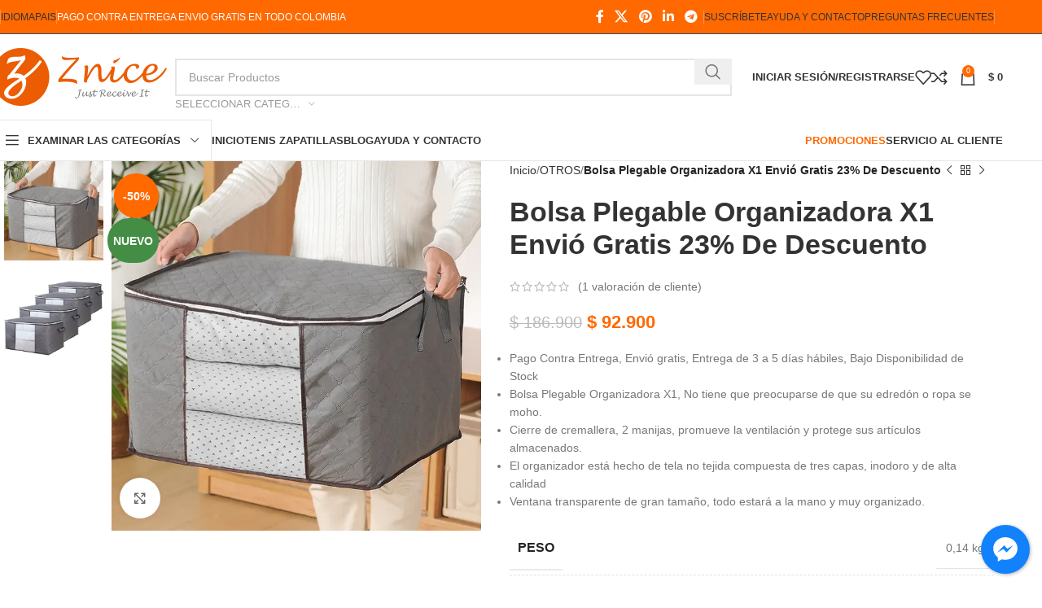

--- FILE ---
content_type: text/html; charset=UTF-8
request_url: https://znicee.com/producto/bolsa-plegable-organizadora-x1/
body_size: 45352
content:
<!DOCTYPE html><html lang="es" prefix="og: https://ogp.me/ns#"><head><script data-no-optimize="1">var litespeed_docref=sessionStorage.getItem("litespeed_docref");litespeed_docref&&(Object.defineProperty(document,"referrer",{get:function(){return litespeed_docref}}),sessionStorage.removeItem("litespeed_docref"));</script> <meta charset="UTF-8"><link rel="profile" href="https://gmpg.org/xfn/11"><link rel="pingback" href="https://znicee.com/xmlrpc.php"><title>Bolsa Plegable Organizadora X1 Envió Gratis 23% De Descuento - Znice Colombia</title><meta name="description" content="Pago Contra Entrega, Envió gratis, Entrega de 3 a 5 días hábiles, Bajo Disponibilidad de Stock Bolsa Plegable Organizadora X1, No tiene que preocuparse de que su edredón o ropa se moho. Cierre de cremallera, 2 manijas, promueve la ventilación y protege sus artículos almacenados. El organizador está hecho de tela no tejida compuesta de tres capas, inodoro y de alta calidad Ventana transparente de gran tamaño, todo estará a la mano y muy organizado."/><meta name="robots" content="index, follow, max-snippet:-1, max-video-preview:-1, max-image-preview:large"/><link rel="canonical" href="https://znicee.com/producto/bolsa-plegable-organizadora-x1/" /><meta property="og:locale" content="es_ES" /><meta property="og:type" content="product" /><meta property="og:title" content="Bolsa Plegable Organizadora X1 Envió Gratis 23% De Descuento - Znice Colombia" /><meta property="og:description" content="Pago Contra Entrega, Envió gratis, Entrega de 3 a 5 días hábiles, Bajo Disponibilidad de Stock Bolsa Plegable Organizadora X1, No tiene que preocuparse de que su edredón o ropa se moho. Cierre de cremallera, 2 manijas, promueve la ventilación y protege sus artículos almacenados. El organizador está hecho de tela no tejida compuesta de tres capas, inodoro y de alta calidad Ventana transparente de gran tamaño, todo estará a la mano y muy organizado." /><meta property="og:url" content="https://znicee.com/producto/bolsa-plegable-organizadora-x1/" /><meta property="og:site_name" content="Znice Colombia" /><meta property="og:updated_time" content="2025-08-31T12:21:06-05:00" /><meta property="og:image" content="https://znicee.com/wp-content/uploads/2023/09/Bolsa-Plegable-Organizadora-X1-1.webp" /><meta property="og:image:secure_url" content="https://znicee.com/wp-content/uploads/2023/09/Bolsa-Plegable-Organizadora-X1-1.webp" /><meta property="og:image:width" content="700" /><meta property="og:image:height" content="700" /><meta property="og:image:alt" content="Bolsa Plegable Organizadora X1" /><meta property="og:image:type" content="image/webp" /><meta property="product:price:amount" content="92900" /><meta property="product:price:currency" content="COP" /><meta property="product:availability" content="instock" /><meta name="twitter:card" content="summary_large_image" /><meta name="twitter:title" content="Bolsa Plegable Organizadora X1 Envió Gratis 23% De Descuento - Znice Colombia" /><meta name="twitter:description" content="Pago Contra Entrega, Envió gratis, Entrega de 3 a 5 días hábiles, Bajo Disponibilidad de Stock Bolsa Plegable Organizadora X1, No tiene que preocuparse de que su edredón o ropa se moho. Cierre de cremallera, 2 manijas, promueve la ventilación y protege sus artículos almacenados. El organizador está hecho de tela no tejida compuesta de tres capas, inodoro y de alta calidad Ventana transparente de gran tamaño, todo estará a la mano y muy organizado." /><meta name="twitter:image" content="https://znicee.com/wp-content/uploads/2023/09/Bolsa-Plegable-Organizadora-X1-1.webp" /><meta name="twitter:label1" content="Precio" /><meta name="twitter:data1" content="&#036;&nbsp;92.900" /><meta name="twitter:label2" content="Disponibilidad" /><meta name="twitter:data2" content="12 disponibles" /> <script type="application/ld+json" class="rank-math-schema">{"@context":"https://schema.org","@graph":[{"@type":"Organization","@id":"https://znicee.com/#organization","name":"Znice","url":"https://znicee.com","logo":{"@type":"ImageObject","@id":"https://znicee.com/#logo","url":"https://znicee.com/wp-content/uploads/2022/08/cropped-favicon.jpg","contentUrl":"https://znicee.com/wp-content/uploads/2022/08/cropped-favicon.jpg","caption":"Znice","inLanguage":"es","width":"512","height":"512"}},{"@type":"WebSite","@id":"https://znicee.com/#website","url":"https://znicee.com","name":"Znice","publisher":{"@id":"https://znicee.com/#organization"},"inLanguage":"es"},{"@type":"ImageObject","@id":"https://znicee.com/wp-content/uploads/2023/09/Bolsa-Plegable-Organizadora-X1-1.webp","url":"https://znicee.com/wp-content/uploads/2023/09/Bolsa-Plegable-Organizadora-X1-1.webp","width":"700","height":"700","inLanguage":"es"},{"@type":"ItemPage","@id":"https://znicee.com/producto/bolsa-plegable-organizadora-x1/#webpage","url":"https://znicee.com/producto/bolsa-plegable-organizadora-x1/","name":"Bolsa Plegable Organizadora X1 Envi\u00f3 Gratis 23% De Descuento - Znice Colombia","datePublished":"2023-09-18T22:29:08-05:00","dateModified":"2025-08-31T12:21:06-05:00","isPartOf":{"@id":"https://znicee.com/#website"},"primaryImageOfPage":{"@id":"https://znicee.com/wp-content/uploads/2023/09/Bolsa-Plegable-Organizadora-X1-1.webp"},"inLanguage":"es"},{"@type":"Product","name":"Bolsa Plegable Organizadora X1 Envi\u00f3 Gratis 23% De Descuento - Znice Colombia","description":"Pago Contra Entrega, Envi\u00f3 gratis, Entrega de 3 a 5 d\u00edas h\u00e1biles, Bajo Disponibilidad de Stock Bolsa Plegable Organizadora X1, No tiene que preocuparse de que su edred\u00f3n o ropa se moho. Cierre de cremallera, 2 manijas, promueve la ventilaci\u00f3n y protege sus art\u00edculos almacenados. El organizador est\u00e1 hecho de tela no tejida compuesta de tres capas, inodoro y de alta calidad Ventana transparente de gran tama\u00f1o, todo estar\u00e1 a la mano y muy organizado.","sku":"70674","category":"OTROS","mainEntityOfPage":{"@id":"https://znicee.com/producto/bolsa-plegable-organizadora-x1/#webpage"},"weight":{"@type":"QuantitativeValue","unitCode":"KGM","value":"0.14"},"height":{"@type":"QuantitativeValue","unitCode":"CMT","value":"35"},"width":{"@type":"QuantitativeValue","unitCode":"CMT","value":"40"},"depth":{"@type":"QuantitativeValue","unitCode":"CMT","value":"60"},"image":[{"@type":"ImageObject","url":"https://znicee.com/wp-content/uploads/2023/09/Bolsa-Plegable-Organizadora-X1-1.webp","height":"700","width":"700"},{"@type":"ImageObject","url":"https://znicee.com/wp-content/uploads/2023/09/Bolsa-Plegable-Organizadora-X1.webp","height":"800","width":"800"}],"aggregateRating":{"@type":"AggregateRating","ratingValue":"5.00","bestRating":"5","ratingCount":"1","reviewCount":"1"},"review":[{"@type":"Review","@id":"https://znicee.com/producto/bolsa-plegable-organizadora-x1/#li-comment-3079","description":"Proporcion\u00e9 una soluci\u00f3n de almacenamiento ordenada para mis edredones y mantas. Todo se identifica f\u00e1cilmente a trav\u00e9s del embalaje con ventana transparente.","datePublished":"2023-09-18 23:33:48","reviewRating":{"@type":"Rating","ratingValue":"5","bestRating":"5","worstRating":"1"},"author":{"@type":"Person","name":"znice","url":"https://znicee.com"}}],"offers":{"@type":"Offer","price":"92900","priceCurrency":"COP","priceValidUntil":"2027-12-31","availability":"http://schema.org/InStock","itemCondition":"NewCondition","url":"https://znicee.com/producto/bolsa-plegable-organizadora-x1/","seller":{"@type":"Organization","@id":"https://znicee.com/","name":"Znice","url":"https://znicee.com","logo":"https://znicee.com/wp-content/uploads/2022/08/cropped-favicon.jpg"}},"@id":"https://znicee.com/producto/bolsa-plegable-organizadora-x1/#richSnippet"}]}</script> <link rel='dns-prefetch' href='//s3.amazonaws.com' /><link rel='dns-prefetch' href='//fonts.googleapis.com' /><link rel="alternate" type="application/rss+xml" title="Znice Colombia &raquo; Feed" href="https://znicee.com/feed/" /><link rel="alternate" type="application/rss+xml" title="Znice Colombia &raquo; Feed de los comentarios" href="https://znicee.com/comments/feed/" /><link rel="alternate" type="application/rss+xml" title="Znice Colombia &raquo; Comentario Bolsa Plegable Organizadora X1 Envió Gratis 23% De Descuento del feed" href="https://znicee.com/producto/bolsa-plegable-organizadora-x1/feed/" /><link rel="alternate" title="oEmbed (JSON)" type="application/json+oembed" href="https://znicee.com/wp-json/oembed/1.0/embed?url=https%3A%2F%2Fznicee.com%2Fproducto%2Fbolsa-plegable-organizadora-x1%2F" /><link rel="alternate" title="oEmbed (XML)" type="text/xml+oembed" href="https://znicee.com/wp-json/oembed/1.0/embed?url=https%3A%2F%2Fznicee.com%2Fproducto%2Fbolsa-plegable-organizadora-x1%2F&#038;format=xml" /><style id='wp-img-auto-sizes-contain-inline-css' type='text/css'>img:is([sizes=auto i],[sizes^="auto," i]){contain-intrinsic-size:3000px 1500px}
/*# sourceURL=wp-img-auto-sizes-contain-inline-css */</style><link data-optimized="2" rel="stylesheet" href="https://znicee.com/wp-content/litespeed/css/f1b466d8fb31a8be6cdb9d24cc78bf9b.css?ver=7189b" /><style id='classic-theme-styles-inline-css' type='text/css'>/*! This file is auto-generated */
.wp-block-button__link{color:#fff;background-color:#32373c;border-radius:9999px;box-shadow:none;text-decoration:none;padding:calc(.667em + 2px) calc(1.333em + 2px);font-size:1.125em}.wp-block-file__button{background:#32373c;color:#fff;text-decoration:none}
/*# sourceURL=/wp-includes/css/classic-themes.min.css */</style><style id='safe-svg-svg-icon-style-inline-css' type='text/css'>.safe-svg-cover{text-align:center}.safe-svg-cover .safe-svg-inside{display:inline-block;max-width:100%}.safe-svg-cover svg{fill:currentColor;height:100%;max-height:100%;max-width:100%;width:100%}

/*# sourceURL=https://znicee.com/wp-content/plugins/safe-svg/dist/safe-svg-block-frontend.css */</style><style id='joinchat-button-style-inline-css' type='text/css'>.wp-block-joinchat-button{border:none!important;text-align:center}.wp-block-joinchat-button figure{display:table;margin:0 auto;padding:0}.wp-block-joinchat-button figcaption{font:normal normal 400 .6em/2em var(--wp--preset--font-family--system-font,sans-serif);margin:0;padding:0}.wp-block-joinchat-button .joinchat-button__qr{background-color:#fff;border:6px solid #25d366;border-radius:30px;box-sizing:content-box;display:block;height:200px;margin:auto;overflow:hidden;padding:10px;width:200px}.wp-block-joinchat-button .joinchat-button__qr canvas,.wp-block-joinchat-button .joinchat-button__qr img{display:block;margin:auto}.wp-block-joinchat-button .joinchat-button__link{align-items:center;background-color:#25d366;border:6px solid #25d366;border-radius:30px;display:inline-flex;flex-flow:row nowrap;justify-content:center;line-height:1.25em;margin:0 auto;text-decoration:none}.wp-block-joinchat-button .joinchat-button__link:before{background:transparent var(--joinchat-ico) no-repeat center;background-size:100%;content:"";display:block;height:1.5em;margin:-.75em .75em -.75em 0;width:1.5em}.wp-block-joinchat-button figure+.joinchat-button__link{margin-top:10px}@media (orientation:landscape)and (min-height:481px),(orientation:portrait)and (min-width:481px){.wp-block-joinchat-button.joinchat-button--qr-only figure+.joinchat-button__link{display:none}}@media (max-width:480px),(orientation:landscape)and (max-height:480px){.wp-block-joinchat-button figure{display:none}}

/*# sourceURL=https://znicee.com/wp-content/plugins/creame-whatsapp-me/gutenberg/build/style-index.css */</style><style id='global-styles-inline-css' type='text/css'>:root{--wp--preset--aspect-ratio--square: 1;--wp--preset--aspect-ratio--4-3: 4/3;--wp--preset--aspect-ratio--3-4: 3/4;--wp--preset--aspect-ratio--3-2: 3/2;--wp--preset--aspect-ratio--2-3: 2/3;--wp--preset--aspect-ratio--16-9: 16/9;--wp--preset--aspect-ratio--9-16: 9/16;--wp--preset--color--black: #000000;--wp--preset--color--cyan-bluish-gray: #abb8c3;--wp--preset--color--white: #ffffff;--wp--preset--color--pale-pink: #f78da7;--wp--preset--color--vivid-red: #cf2e2e;--wp--preset--color--luminous-vivid-orange: #ff6900;--wp--preset--color--luminous-vivid-amber: #fcb900;--wp--preset--color--light-green-cyan: #7bdcb5;--wp--preset--color--vivid-green-cyan: #00d084;--wp--preset--color--pale-cyan-blue: #8ed1fc;--wp--preset--color--vivid-cyan-blue: #0693e3;--wp--preset--color--vivid-purple: #9b51e0;--wp--preset--gradient--vivid-cyan-blue-to-vivid-purple: linear-gradient(135deg,rgb(6,147,227) 0%,rgb(155,81,224) 100%);--wp--preset--gradient--light-green-cyan-to-vivid-green-cyan: linear-gradient(135deg,rgb(122,220,180) 0%,rgb(0,208,130) 100%);--wp--preset--gradient--luminous-vivid-amber-to-luminous-vivid-orange: linear-gradient(135deg,rgb(252,185,0) 0%,rgb(255,105,0) 100%);--wp--preset--gradient--luminous-vivid-orange-to-vivid-red: linear-gradient(135deg,rgb(255,105,0) 0%,rgb(207,46,46) 100%);--wp--preset--gradient--very-light-gray-to-cyan-bluish-gray: linear-gradient(135deg,rgb(238,238,238) 0%,rgb(169,184,195) 100%);--wp--preset--gradient--cool-to-warm-spectrum: linear-gradient(135deg,rgb(74,234,220) 0%,rgb(151,120,209) 20%,rgb(207,42,186) 40%,rgb(238,44,130) 60%,rgb(251,105,98) 80%,rgb(254,248,76) 100%);--wp--preset--gradient--blush-light-purple: linear-gradient(135deg,rgb(255,206,236) 0%,rgb(152,150,240) 100%);--wp--preset--gradient--blush-bordeaux: linear-gradient(135deg,rgb(254,205,165) 0%,rgb(254,45,45) 50%,rgb(107,0,62) 100%);--wp--preset--gradient--luminous-dusk: linear-gradient(135deg,rgb(255,203,112) 0%,rgb(199,81,192) 50%,rgb(65,88,208) 100%);--wp--preset--gradient--pale-ocean: linear-gradient(135deg,rgb(255,245,203) 0%,rgb(182,227,212) 50%,rgb(51,167,181) 100%);--wp--preset--gradient--electric-grass: linear-gradient(135deg,rgb(202,248,128) 0%,rgb(113,206,126) 100%);--wp--preset--gradient--midnight: linear-gradient(135deg,rgb(2,3,129) 0%,rgb(40,116,252) 100%);--wp--preset--font-size--small: 13px;--wp--preset--font-size--medium: 20px;--wp--preset--font-size--large: 36px;--wp--preset--font-size--x-large: 42px;--wp--preset--spacing--20: 0.44rem;--wp--preset--spacing--30: 0.67rem;--wp--preset--spacing--40: 1rem;--wp--preset--spacing--50: 1.5rem;--wp--preset--spacing--60: 2.25rem;--wp--preset--spacing--70: 3.38rem;--wp--preset--spacing--80: 5.06rem;--wp--preset--shadow--natural: 6px 6px 9px rgba(0, 0, 0, 0.2);--wp--preset--shadow--deep: 12px 12px 50px rgba(0, 0, 0, 0.4);--wp--preset--shadow--sharp: 6px 6px 0px rgba(0, 0, 0, 0.2);--wp--preset--shadow--outlined: 6px 6px 0px -3px rgb(255, 255, 255), 6px 6px rgb(0, 0, 0);--wp--preset--shadow--crisp: 6px 6px 0px rgb(0, 0, 0);}:where(.is-layout-flex){gap: 0.5em;}:where(.is-layout-grid){gap: 0.5em;}body .is-layout-flex{display: flex;}.is-layout-flex{flex-wrap: wrap;align-items: center;}.is-layout-flex > :is(*, div){margin: 0;}body .is-layout-grid{display: grid;}.is-layout-grid > :is(*, div){margin: 0;}:where(.wp-block-columns.is-layout-flex){gap: 2em;}:where(.wp-block-columns.is-layout-grid){gap: 2em;}:where(.wp-block-post-template.is-layout-flex){gap: 1.25em;}:where(.wp-block-post-template.is-layout-grid){gap: 1.25em;}.has-black-color{color: var(--wp--preset--color--black) !important;}.has-cyan-bluish-gray-color{color: var(--wp--preset--color--cyan-bluish-gray) !important;}.has-white-color{color: var(--wp--preset--color--white) !important;}.has-pale-pink-color{color: var(--wp--preset--color--pale-pink) !important;}.has-vivid-red-color{color: var(--wp--preset--color--vivid-red) !important;}.has-luminous-vivid-orange-color{color: var(--wp--preset--color--luminous-vivid-orange) !important;}.has-luminous-vivid-amber-color{color: var(--wp--preset--color--luminous-vivid-amber) !important;}.has-light-green-cyan-color{color: var(--wp--preset--color--light-green-cyan) !important;}.has-vivid-green-cyan-color{color: var(--wp--preset--color--vivid-green-cyan) !important;}.has-pale-cyan-blue-color{color: var(--wp--preset--color--pale-cyan-blue) !important;}.has-vivid-cyan-blue-color{color: var(--wp--preset--color--vivid-cyan-blue) !important;}.has-vivid-purple-color{color: var(--wp--preset--color--vivid-purple) !important;}.has-black-background-color{background-color: var(--wp--preset--color--black) !important;}.has-cyan-bluish-gray-background-color{background-color: var(--wp--preset--color--cyan-bluish-gray) !important;}.has-white-background-color{background-color: var(--wp--preset--color--white) !important;}.has-pale-pink-background-color{background-color: var(--wp--preset--color--pale-pink) !important;}.has-vivid-red-background-color{background-color: var(--wp--preset--color--vivid-red) !important;}.has-luminous-vivid-orange-background-color{background-color: var(--wp--preset--color--luminous-vivid-orange) !important;}.has-luminous-vivid-amber-background-color{background-color: var(--wp--preset--color--luminous-vivid-amber) !important;}.has-light-green-cyan-background-color{background-color: var(--wp--preset--color--light-green-cyan) !important;}.has-vivid-green-cyan-background-color{background-color: var(--wp--preset--color--vivid-green-cyan) !important;}.has-pale-cyan-blue-background-color{background-color: var(--wp--preset--color--pale-cyan-blue) !important;}.has-vivid-cyan-blue-background-color{background-color: var(--wp--preset--color--vivid-cyan-blue) !important;}.has-vivid-purple-background-color{background-color: var(--wp--preset--color--vivid-purple) !important;}.has-black-border-color{border-color: var(--wp--preset--color--black) !important;}.has-cyan-bluish-gray-border-color{border-color: var(--wp--preset--color--cyan-bluish-gray) !important;}.has-white-border-color{border-color: var(--wp--preset--color--white) !important;}.has-pale-pink-border-color{border-color: var(--wp--preset--color--pale-pink) !important;}.has-vivid-red-border-color{border-color: var(--wp--preset--color--vivid-red) !important;}.has-luminous-vivid-orange-border-color{border-color: var(--wp--preset--color--luminous-vivid-orange) !important;}.has-luminous-vivid-amber-border-color{border-color: var(--wp--preset--color--luminous-vivid-amber) !important;}.has-light-green-cyan-border-color{border-color: var(--wp--preset--color--light-green-cyan) !important;}.has-vivid-green-cyan-border-color{border-color: var(--wp--preset--color--vivid-green-cyan) !important;}.has-pale-cyan-blue-border-color{border-color: var(--wp--preset--color--pale-cyan-blue) !important;}.has-vivid-cyan-blue-border-color{border-color: var(--wp--preset--color--vivid-cyan-blue) !important;}.has-vivid-purple-border-color{border-color: var(--wp--preset--color--vivid-purple) !important;}.has-vivid-cyan-blue-to-vivid-purple-gradient-background{background: var(--wp--preset--gradient--vivid-cyan-blue-to-vivid-purple) !important;}.has-light-green-cyan-to-vivid-green-cyan-gradient-background{background: var(--wp--preset--gradient--light-green-cyan-to-vivid-green-cyan) !important;}.has-luminous-vivid-amber-to-luminous-vivid-orange-gradient-background{background: var(--wp--preset--gradient--luminous-vivid-amber-to-luminous-vivid-orange) !important;}.has-luminous-vivid-orange-to-vivid-red-gradient-background{background: var(--wp--preset--gradient--luminous-vivid-orange-to-vivid-red) !important;}.has-very-light-gray-to-cyan-bluish-gray-gradient-background{background: var(--wp--preset--gradient--very-light-gray-to-cyan-bluish-gray) !important;}.has-cool-to-warm-spectrum-gradient-background{background: var(--wp--preset--gradient--cool-to-warm-spectrum) !important;}.has-blush-light-purple-gradient-background{background: var(--wp--preset--gradient--blush-light-purple) !important;}.has-blush-bordeaux-gradient-background{background: var(--wp--preset--gradient--blush-bordeaux) !important;}.has-luminous-dusk-gradient-background{background: var(--wp--preset--gradient--luminous-dusk) !important;}.has-pale-ocean-gradient-background{background: var(--wp--preset--gradient--pale-ocean) !important;}.has-electric-grass-gradient-background{background: var(--wp--preset--gradient--electric-grass) !important;}.has-midnight-gradient-background{background: var(--wp--preset--gradient--midnight) !important;}.has-small-font-size{font-size: var(--wp--preset--font-size--small) !important;}.has-medium-font-size{font-size: var(--wp--preset--font-size--medium) !important;}.has-large-font-size{font-size: var(--wp--preset--font-size--large) !important;}.has-x-large-font-size{font-size: var(--wp--preset--font-size--x-large) !important;}
:where(.wp-block-post-template.is-layout-flex){gap: 1.25em;}:where(.wp-block-post-template.is-layout-grid){gap: 1.25em;}
:where(.wp-block-term-template.is-layout-flex){gap: 1.25em;}:where(.wp-block-term-template.is-layout-grid){gap: 1.25em;}
:where(.wp-block-columns.is-layout-flex){gap: 2em;}:where(.wp-block-columns.is-layout-grid){gap: 2em;}
:root :where(.wp-block-pullquote){font-size: 1.5em;line-height: 1.6;}
/*# sourceURL=global-styles-inline-css */</style><style id='woocommerce-inline-inline-css' type='text/css'>.woocommerce form .form-row .required { visibility: visible; }
/*# sourceURL=woocommerce-inline-inline-css */</style><script type="litespeed/javascript" data-src="https://znicee.com/wp-includes/js/jquery/jquery.min.js" id="jquery-core-js"></script> <script id="wc-add-to-cart-js-extra" type="litespeed/javascript">var wc_add_to_cart_params={"ajax_url":"/wp-admin/admin-ajax.php","wc_ajax_url":"/?wc-ajax=%%endpoint%%","i18n_view_cart":"Ver carrito","cart_url":"https://znicee.com/carrito/","is_cart":"","cart_redirect_after_add":"no"}</script> <script id="wc-single-product-js-extra" type="litespeed/javascript">var wc_single_product_params={"i18n_required_rating_text":"Por favor elige una puntuaci\u00f3n","i18n_rating_options":["1 de 5 estrellas","2 de 5 estrellas","3 de 5 estrellas","4 de 5 estrellas","5 de 5 estrellas"],"i18n_product_gallery_trigger_text":"Ver galer\u00eda de im\u00e1genes a pantalla completa","review_rating_required":"yes","flexslider":{"rtl":!1,"animation":"slide","smoothHeight":!0,"directionNav":!1,"controlNav":"thumbnails","slideshow":!1,"animationSpeed":500,"animationLoop":!1,"allowOneSlide":!1},"zoom_enabled":"","zoom_options":[],"photoswipe_enabled":"","photoswipe_options":{"shareEl":!1,"closeOnScroll":!1,"history":!1,"hideAnimationDuration":0,"showAnimationDuration":0},"flexslider_enabled":""}</script> <script id="woocommerce-js-extra" type="litespeed/javascript">var woocommerce_params={"ajax_url":"/wp-admin/admin-ajax.php","wc_ajax_url":"/?wc-ajax=%%endpoint%%","i18n_password_show":"Mostrar contrase\u00f1a","i18n_password_hide":"Ocultar contrase\u00f1a"}</script> <link rel="https://api.w.org/" href="https://znicee.com/wp-json/" /><link rel="alternate" title="JSON" type="application/json" href="https://znicee.com/wp-json/wp/v2/product/21829" /><link rel="EditURI" type="application/rsd+xml" title="RSD" href="https://znicee.com/xmlrpc.php?rsd" /><meta name="generator" content="WordPress 6.9" /><link rel='shortlink' href='https://znicee.com/?p=21829' /><style id='cresta-social-messenger-inline-css'>.cresta-facebook-messenger-box, .cresta-facebook-messenger-button {z-index:1000}.cresta-facebook-messenger-container, .cresta-facebook-messenger-container-button {z-index:999}.cresta-facebook-messenger-overlay {z-index:998}</style><meta name="google-site-verification" content="2HYHg-05d6r0z5DrtjCNu0K45C1OQrzU53KeExyqfZo" /><meta name="viewport" content="width=device-width, initial-scale=1.0, maximum-scale=1.0, user-scalable=no">
 <script type="litespeed/javascript">(function(w,d,s,l,i){w[l]=w[l]||[];w[l].push({'gtm.start':new Date().getTime(),event:'gtm.js'});var f=d.getElementsByTagName(s)[0],j=d.createElement(s),dl=l!='dataLayer'?'&l='+l:'';j.async=!0;j.src='https://www.googletagmanager.com/gtm.js?id='+i+dl;f.parentNode.insertBefore(j,f)})(window,document,'script','dataLayer','GTM-WSVHWR2D')</script> <noscript><style>.woocommerce-product-gallery{ opacity: 1 !important; }</style></noscript><meta name="generator" content="Elementor 3.34.2; features: additional_custom_breakpoints; settings: css_print_method-external, google_font-enabled, font_display-auto"><style type="text/css">.recentcomments a{display:inline !important;padding:0 !important;margin:0 !important;}</style><style>.e-con.e-parent:nth-of-type(n+4):not(.e-lazyloaded):not(.e-no-lazyload),
				.e-con.e-parent:nth-of-type(n+4):not(.e-lazyloaded):not(.e-no-lazyload) * {
					background-image: none !important;
				}
				@media screen and (max-height: 1024px) {
					.e-con.e-parent:nth-of-type(n+3):not(.e-lazyloaded):not(.e-no-lazyload),
					.e-con.e-parent:nth-of-type(n+3):not(.e-lazyloaded):not(.e-no-lazyload) * {
						background-image: none !important;
					}
				}
				@media screen and (max-height: 640px) {
					.e-con.e-parent:nth-of-type(n+2):not(.e-lazyloaded):not(.e-no-lazyload),
					.e-con.e-parent:nth-of-type(n+2):not(.e-lazyloaded):not(.e-no-lazyload) * {
						background-image: none !important;
					}
				}</style><link rel="icon" href="https://znicee.com/wp-content/uploads/2022/08/cropped-favicon-32x32.jpg" sizes="32x32" /><link rel="icon" href="https://znicee.com/wp-content/uploads/2022/08/cropped-favicon-192x192.jpg" sizes="192x192" /><link rel="apple-touch-icon" href="https://znicee.com/wp-content/uploads/2022/08/cropped-favicon-180x180.jpg" /><meta name="msapplication-TileImage" content="https://znicee.com/wp-content/uploads/2022/08/cropped-favicon-270x270.jpg" /><style></style><style id="wd-style-header_541962-css" data-type="wd-style-header_541962">:root{
	--wd-top-bar-h: 41px;
	--wd-top-bar-sm-h: .00001px;
	--wd-top-bar-sticky-h: .00001px;
	--wd-top-bar-brd-w: 1px;

	--wd-header-general-h: 105px;
	--wd-header-general-sm-h: 60px;
	--wd-header-general-sticky-h: .00001px;
	--wd-header-general-brd-w: .00001px;

	--wd-header-bottom-h: 50px;
	--wd-header-bottom-sm-h: 60px;
	--wd-header-bottom-sticky-h: .00001px;
	--wd-header-bottom-brd-w: 1px;

	--wd-header-clone-h: 60px;

	--wd-header-brd-w: calc(var(--wd-top-bar-brd-w) + var(--wd-header-general-brd-w) + var(--wd-header-bottom-brd-w));
	--wd-header-h: calc(var(--wd-top-bar-h) + var(--wd-header-general-h) + var(--wd-header-bottom-h) + var(--wd-header-brd-w));
	--wd-header-sticky-h: calc(var(--wd-top-bar-sticky-h) + var(--wd-header-general-sticky-h) + var(--wd-header-bottom-sticky-h) + var(--wd-header-clone-h) + var(--wd-header-brd-w));
	--wd-header-sm-h: calc(var(--wd-top-bar-sm-h) + var(--wd-header-general-sm-h) + var(--wd-header-bottom-sm-h) + var(--wd-header-brd-w));
}

.whb-top-bar .wd-dropdown {
	margin-top: 0.5px;
}

.whb-top-bar .wd-dropdown:after {
	height: 10.5px;
}



:root:has(.whb-top-bar.whb-border-boxed) {
	--wd-top-bar-brd-w: .00001px;
}

@media (max-width: 1024px) {
:root:has(.whb-top-bar.whb-hidden-mobile) {
	--wd-top-bar-brd-w: .00001px;
}
}


:root:has(.whb-header-bottom.whb-border-boxed) {
	--wd-header-bottom-brd-w: .00001px;
}

@media (max-width: 1024px) {
:root:has(.whb-header-bottom.whb-hidden-mobile) {
	--wd-header-bottom-brd-w: .00001px;
}
}

.whb-header-bottom .wd-dropdown {
	margin-top: 5px;
}

.whb-header-bottom .wd-dropdown:after {
	height: 15px;
}


.whb-clone.whb-sticked .wd-dropdown:not(.sub-sub-menu) {
	margin-top: 10px;
}

.whb-clone.whb-sticked .wd-dropdown:not(.sub-sub-menu):after {
	height: 20px;
}

		
.whb-top-bar {
	background-color: rgba(255, 105, 0, 1);border-color: rgba(58, 77, 105, 1);border-bottom-width: 1px;border-bottom-style: solid;
}

.whb-9x1ytaxq7aphtb3npidp .searchform {
	--wd-form-height: 46px;
}
.whb-9x1ytaxq7aphtb3npidp.wd-search-form.wd-header-search-form .searchform {
	--wd-form-color: rgba(155, 155, 155, 1);
	--wd-form-placeholder-color: rgba(155, 155, 155, 1);
}
.whb-general-header {
	background-color: rgba(255, 255, 255, 1);border-bottom-width: 0px;border-bottom-style: solid;
}
.whb-wjlcubfdmlq3d7jvmt23 .menu-opener { background-color: rgba(255, 255, 255, 1); }.whb-wjlcubfdmlq3d7jvmt23 .menu-opener { border-color: rgba(129, 129, 129, 0.2);border-bottom-width: 1px;border-bottom-style: solid;border-top-width: 1px;border-top-style: solid;border-left-width: 1px;border-left-style: solid;border-right-width: 1px;border-right-style: solid; }
.whb-e6fk2q1nh63jdb1d9uvu .searchform {
	--wd-form-height: 42px;
}
.whb-header-bottom {
	border-color: rgba(129, 129, 129, 0.2);border-bottom-width: 1px;border-bottom-style: solid;
}</style><style id="wd-style-theme_settings_default-css" data-type="wd-style-theme_settings_default">@font-face {
	font-weight: normal;
	font-style: normal;
	font-family: "woodmart-font";
	src: url("//znicee.com/wp-content/themes/woodmart/fonts/woodmart-font-1-400.woff2?v=8.0.6") format("woff2");
}

@font-face {
	font-family: "star";
	font-weight: 400;
	font-style: normal;
	src: url("//znicee.com/wp-content/plugins/woocommerce/assets/fonts/star.eot?#iefix") format("embedded-opentype"), url("//znicee.com/wp-content/plugins/woocommerce/assets/fonts/star.woff") format("woff"), url("//znicee.com/wp-content/plugins/woocommerce/assets/fonts/star.ttf") format("truetype"), url("//znicee.com/wp-content/plugins/woocommerce/assets/fonts/star.svg#star") format("svg");
}

@font-face {
	font-family: "WooCommerce";
	font-weight: 400;
	font-style: normal;
	src: url("//znicee.com/wp-content/plugins/woocommerce/assets/fonts/WooCommerce.eot?#iefix") format("embedded-opentype"), url("//znicee.com/wp-content/plugins/woocommerce/assets/fonts/WooCommerce.woff") format("woff"), url("//znicee.com/wp-content/plugins/woocommerce/assets/fonts/WooCommerce.ttf") format("truetype"), url("//znicee.com/wp-content/plugins/woocommerce/assets/fonts/WooCommerce.svg#WooCommerce") format("svg");
}

:root {
	--wd-text-font: "Cabin", Arial, Helvetica, sans-serif;
	--wd-text-font-weight: 400;
	--wd-text-color: #777777;
	--wd-text-font-size: 14px;
	--wd-title-font: "Cabin", Arial, Helvetica, sans-serif;
	--wd-title-font-weight: 600;
	--wd-title-color: #242424;
	--wd-entities-title-font: "Cabin", Arial, Helvetica, sans-serif;
	--wd-entities-title-font-weight: 600;
	--wd-entities-title-color: #333333;
	--wd-entities-title-color-hover: rgb(51 51 51 / 65%);
	--wd-alternative-font: "Lato", Arial, Helvetica, sans-serif;
	--wd-widget-title-font: "Cabin", Arial, Helvetica, sans-serif;
	--wd-widget-title-font-weight: 600;
	--wd-widget-title-transform: uppercase;
	--wd-widget-title-color: #333;
	--wd-widget-title-font-size: 16px;
	--wd-header-el-font: "Lato", Arial, Helvetica, sans-serif;
	--wd-header-el-font-weight: 700;
	--wd-header-el-transform: uppercase;
	--wd-header-el-font-size: 13px;
	--wd-primary-color: rgb(255,105,0);
	--wd-alternative-color: rgb(247,152,51);
	--wd-link-color: #333333;
	--wd-link-color-hover: #242424;
	--btn-default-bgcolor: #f7f7f7;
	--btn-default-bgcolor-hover: #efefef;
	--btn-accented-bgcolor: rgb(255,105,0);
	--btn-accented-bgcolor-hover: rgb(249,147,29);
	--wd-form-brd-width: 2px;
	--notices-success-bg: #459647;
	--notices-success-color: #fff;
	--notices-warning-bg: #E0B252;
	--notices-warning-color: #fff;
}
.wd-popup.wd-age-verify {
	--wd-popup-width: 500px;
}
.wd-popup.wd-promo-popup {
	background-color: rgb(255,255,255);
	background-image: url(https://znicee.com/wp-content/uploads/2021/09/retail-popup-bg.jpg);
	background-repeat: no-repeat;
	background-size: cover;
	background-position: center center;
	--wd-popup-width: 800px;
}
.woodmart-woocommerce-layered-nav .wd-scroll-content {
	max-height: 223px;
}
.wd-page-title {
	background-color: #0a0a0a;
	background-image: url(https://znicee.com/wp-content/uploads/2021/09/retail-page-title.jpg);
	background-size: cover;
	background-position: center center;
}
.wd-footer {
	background-color: rgb(255,105,0);
	background-image: none;
}
html .product.category-grid-item .wd-entities-title, html .product.category-grid-item.cat-design-replace-title .wd-entities-title, html .wd-masonry-first .category-grid-item:first-child .wd-entities-title, html .product.wd-cat .wd-entities-title {
	font-size: 16px;
}
.wd-popup.popup-quick-view {
	--wd-popup-width: 920px;
}
:root{
--wd-container-w: 1222px;
--wd-form-brd-radius: 0px;
--btn-default-color: #333;
--btn-default-color-hover: #333;
--btn-accented-color: #fff;
--btn-accented-color-hover: #fff;
--btn-default-bottom-active: -1px;
--btn-default-brd-radius: 0px;
--btn-default-box-shadow: inset 0 -2px 0 rgba(0, 0, 0, .15);
--btn-default-box-shadow-hover: inset 0 -2px 0 rgba(0, 0, 0, .15);
--btn-accented-bottom-active: -1px;
--btn-accented-brd-radius: 0px;
--btn-accented-box-shadow: inset 0 -2px 0 rgba(0, 0, 0, .15);
--btn-accented-box-shadow-hover: inset 0 -2px 0 rgba(0, 0, 0, .15);
--wd-brd-radius: 0px;
}

@media (min-width: 1239px) {
.platform-Windows .wd-section-stretch > .elementor-container {
margin-left: auto;
margin-right: auto;
}
}

@media (min-width: 1222px) {
html:not(.platform-Windows) .wd-section-stretch > .elementor-container {
margin-left: auto;
margin-right: auto;
}
}</style> <script type="litespeed/javascript" data-src="https://www.googletagmanager.com/gtag/js?id=AW-10995744636"></script> <script type="litespeed/javascript">window.dataLayer=window.dataLayer||[];function gtag(){dataLayer.push(arguments)}
gtag('consent','default',{analytics_storage:'denied',ad_storage:'denied',ad_user_data:'denied',ad_personalization:'denied',region:['AT','BE','BG','HR','CY','CZ','DK','EE','FI','FR','DE','GR','HU','IS','IE','IT','LV','LI','LT','LU','MT','NL','NO','PL','PT','RO','SK','SI','ES','SE','GB','CH'],wait_for_update:500,});gtag('js',new Date());gtag('set','developer_id.dOGY3NW',!0);gtag("config","AW-10995744636",{"groups":"GLA","send_page_view":!1})</script>  <script type="litespeed/javascript">(function(w,d,s,l,i){w[l]=w[l]||[];w[l].push({'gtm.start':new Date().getTime(),event:'gtm.js'});var f=d.getElementsByTagName(s)[0],j=d.createElement(s),dl=l!='dataLayer'?'&l='+l:'';j.async=!0;j.src='https://www.googletagmanager.com/gtm.js?id='+i+dl;f.parentNode.insertBefore(j,f)})(window,document,'script','dataLayer','GTM-WSVHWR2D')</script> 
 <script type="litespeed/javascript" data-src="https://www.googletagmanager.com/gtag/js?id=G-DL69G6D3LB"></script> <script type="litespeed/javascript">window.dataLayer=window.dataLayer||[];function gtag(){dataLayer.push(arguments)}
gtag('js',new Date());gtag('config','G-DL69G6D3LB')</script>  <script type="litespeed/javascript" data-src="https://www.googletagmanager.com/gtag/js?id=AW-10995744636"></script> <script type="litespeed/javascript">window.dataLayer=window.dataLayer||[];function gtag(){dataLayer.push(arguments)}
gtag('js',new Date());gtag('config','AW-10995744636')</script>  <script type="litespeed/javascript">gtag('event','conversion',{'send_to':'AW-10995744636/IZ_FCLaY8IEbEPz-lvso','value':1.0,'currency':'COP','transaction_id':''})</script>  <script type="litespeed/javascript">!function(f,b,e,v,n,t,s){if(f.fbq)return;n=f.fbq=function(){n.callMethod?n.callMethod.apply(n,arguments):n.queue.push(arguments)};if(!f._fbq)f._fbq=n;n.push=n;n.loaded=!0;n.version='2.0';n.queue=[];t=b.createElement(e);t.async=!0;t.src=v;s=b.getElementsByTagName(e)[0];s.parentNode.insertBefore(t,s)}(window,document,'script','https://connect.facebook.net/en_US/fbevents.js');fbq('init','260987493706021');fbq('track','PageView')</script> <noscript>
<img height="1" width="1"
src="https://www.facebook.com/tr?id=260987493706021&ev=PageView
&noscript=1"/>
</noscript></head><body class="wp-singular product-template-default single single-product postid-21829 wp-theme-woodmart theme-woodmart woocommerce woocommerce-page woocommerce-no-js wrapper-full-width  categories-accordion-on woodmart-ajax-shop-on sticky-toolbar-on elementor-default elementor-kit-7"> <script type="text/javascript" id="wd-flicker-fix">// Flicker fix.</script><script type="litespeed/javascript">gtag("event","page_view",{send_to:"GLA"})</script> 
<noscript><iframe data-lazyloaded="1" src="about:blank" data-litespeed-src="https://www.googletagmanager.com/ns.html?id=GTM-WSVHWR2D"
height="0" width="0" style="display:none;visibility:hidden"></iframe></noscript><div class="wd-page-wrapper website-wrapper"><header class="whb-header whb-header_541962 whb-sticky-shadow whb-scroll-slide whb-sticky-clone whb-hide-on-scroll"><div class="whb-main-header"><div class="whb-row whb-top-bar whb-not-sticky-row whb-with-bg whb-border-fullwidth whb-color-light whb-hidden-mobile whb-flex-flex-middle"><div class="container"><div class="whb-flex-row whb-top-bar-inner"><div class="whb-column whb-col-left whb-visible-lg"><div class="wd-header-divider wd-full-height  whb-7fcy2e66tzuc99ozy2n0"></div><div class="wd-header-nav wd-header-secondary-nav text-right wd-full-height" role="navigation" aria-label="Secondary navigation"><ul id="menu-top-bar-left" class="menu wd-nav wd-nav-secondary wd-style-bordered wd-gap-s"><li id="menu-item-8403" class="menu-item menu-item-type-custom menu-item-object-custom menu-item-has-children menu-item-8403 item-level-0 menu-simple-dropdown wd-event-hover" ><a href="#" class="woodmart-nav-link"><span class="nav-link-text">IDIOMA</span></a><div class="color-scheme-dark wd-design-default wd-dropdown-menu wd-dropdown"><div class="container wd-entry-content"><ul class="wd-sub-menu color-scheme-dark"><li id="menu-item-8404" class="menu-item menu-item-type-custom menu-item-object-custom menu-item-8404 item-level-1 wd-event-hover" ><a href="#" class="woodmart-nav-link">Español</a></li><li id="menu-item-8405" class="menu-item menu-item-type-custom menu-item-object-custom menu-item-8405 item-level-1 wd-event-hover" ><a href="#" class="woodmart-nav-link">Ingles</a></li></ul></div></div></li><li id="menu-item-8420" class="menu-item menu-item-type-custom menu-item-object-custom menu-item-has-children menu-item-8420 item-level-0 menu-simple-dropdown wd-event-hover" ><a href="#" class="woodmart-nav-link"><span class="nav-link-text">PAIS</span></a><div class="color-scheme-dark wd-design-default wd-dropdown-menu wd-dropdown"><div class="container wd-entry-content"><ul class="wd-sub-menu color-scheme-dark"><li id="menu-item-24296" class="menu-item menu-item-type-custom menu-item-object-custom menu-item-24296 item-level-1 wd-event-hover" ><a target="_blank" href="https://znice.es/" class="woodmart-nav-link">España (EUR)</a></li><li id="menu-item-8421" class="menu-item menu-item-type-custom menu-item-object-custom menu-item-8421 item-level-1 wd-event-hover" ><a target="_blank" href="https://znice.shop/" class="woodmart-nav-link">Ecuador (USD)</a></li><li id="menu-item-8422" class="menu-item menu-item-type-custom menu-item-object-custom menu-item-8422 item-level-1 wd-event-hover" ><a target="_blank" href="https://znice.mx/" class="woodmart-nav-link">Mexico  (MXN)</a></li><li id="menu-item-8423" class="menu-item menu-item-type-custom menu-item-object-custom menu-item-8423 item-level-1 wd-event-hover" ><a target="_blank" href="#" class="woodmart-nav-link">Chile (CLP)</a></li><li id="menu-item-24297" class="menu-item menu-item-type-custom menu-item-object-custom menu-item-24297 item-level-1 wd-event-hover" ><a target="_blank" href="#" class="woodmart-nav-link">Peru (SOL)</a></li></ul></div></div></li></ul></div><div class="wd-header-divider wd-full-height  whb-t4xq4jvzb5zxdjpsngtz"></div><div class="wd-header-text reset-last-child "><span style="color: #ffffff;">PAGO CONTRA ENTREGA ENVIO GRATIS EN TODO COLOMBIA</span></div></div><div class="whb-column whb-col-center whb-visible-lg whb-empty-column"></div><div class="whb-column whb-col-right whb-visible-lg"><div id="" class=" wd-social-icons wd-style-default social-share wd-shape-circle  whb-43k0qayz7gg36f2jmmhk color-scheme-light text-center">
<a rel="noopener noreferrer nofollow" href="https://www.facebook.com/sharer/sharer.php?u=https://znicee.com/producto/bolsa-plegable-organizadora-x1/" target="_blank" class=" wd-social-icon social-facebook" aria-label="Facebook social link">
<span class="wd-icon"></span>
</a>
<a rel="noopener noreferrer nofollow" href="https://x.com/share?url=https://znicee.com/producto/bolsa-plegable-organizadora-x1/" target="_blank" class=" wd-social-icon social-twitter" aria-label="X social link">
<span class="wd-icon"></span>
</a>
<a rel="noopener noreferrer nofollow" href="https://pinterest.com/pin/create/button/?url=https://znicee.com/producto/bolsa-plegable-organizadora-x1/&media=https://znicee.com/wp-content/uploads/2023/09/Bolsa-Plegable-Organizadora-X1-1.webp&description=Bolsa+Plegable+Organizadora+X1+Envi%C3%B3+Gratis+23%25+De+Descuento" target="_blank" class=" wd-social-icon social-pinterest" aria-label="Pinterest social link">
<span class="wd-icon"></span>
</a>
<a rel="noopener noreferrer nofollow" href="https://www.linkedin.com/shareArticle?mini=true&url=https://znicee.com/producto/bolsa-plegable-organizadora-x1/" target="_blank" class=" wd-social-icon social-linkedin" aria-label="Linkedin social link">
<span class="wd-icon"></span>
</a>
<a rel="noopener noreferrer nofollow" href="https://telegram.me/share/url?url=https://znicee.com/producto/bolsa-plegable-organizadora-x1/" target="_blank" class=" wd-social-icon social-tg" aria-label="Telegram social link">
<span class="wd-icon"></span>
</a></div><div class="wd-header-divider wd-full-height  whb-aik22afewdiur23h71ba"></div><div class="wd-header-nav wd-header-secondary-nav text-right wd-full-height" role="navigation" aria-label="Secondary navigation"><ul id="menu-top-bar-right" class="menu wd-nav wd-nav-secondary wd-style-bordered wd-gap-s"><li id="menu-item-8417" class="woodmart-open-newsletter menu-item menu-item-type-custom menu-item-object-custom menu-item-8417 item-level-0 menu-simple-dropdown wd-event-hover" ><a href="#" class="woodmart-nav-link"><span class="nav-link-text">Suscríbete</span></a></li><li id="menu-item-8418" class="menu-item menu-item-type-custom menu-item-object-custom menu-item-8418 item-level-0 menu-simple-dropdown wd-event-hover" ><a target="_blank" href="https://wa.me/message/TX3ITTV2ICUTP1" class="woodmart-nav-link"><span class="nav-link-text">Ayuda Y Contacto</span></a></li><li id="menu-item-8419" class="menu-item menu-item-type-custom menu-item-object-custom menu-item-8419 item-level-0 menu-simple-dropdown wd-event-hover" ><a href="https://znicee.com/faqs/" class="woodmart-nav-link"><span class="nav-link-text">Preguntas Frecuentes</span></a></li></ul></div><div class="wd-header-divider wd-full-height  whb-hvo7pk2f543doxhr21h5"></div></div><div class="whb-column whb-col-mobile whb-hidden-lg whb-empty-column"></div></div></div></div><div class="whb-row whb-general-header whb-sticky-row whb-with-bg whb-without-border whb-color-dark whb-flex-flex-middle"><div class="container"><div class="whb-flex-row whb-general-header-inner"><div class="whb-column whb-col-left whb-visible-lg"><div class="site-logo">
<a href="https://znicee.com/" class="wd-logo wd-main-logo" rel="home" aria-label="Site logo">
<img data-lazyloaded="1" src="[data-uri]" width="215" height="71" data-src="https://znicee.com/wp-content/uploads/2022/08/Znice-Logo.webp" class="attachment-full size-full" alt="" style="max-width:245px;" decoding="async" data-srcset="https://znicee.com/wp-content/uploads/2022/08/Znice-Logo.webp 215w, https://znicee.com/wp-content/uploads/2022/08/Znice-Logo-20x7.webp 20w, https://znicee.com/wp-content/uploads/2022/08/Znice-Logo-150x50.webp 150w" data-sizes="(max-width: 215px) 100vw, 215px" />	</a></div></div><div class="whb-column whb-col-center whb-visible-lg"><div class="whb-space-element " style="width:10px;"></div><div class="wd-search-form wd-header-search-form wd-display-form whb-9x1ytaxq7aphtb3npidp"><form role="search" method="get" class="searchform  wd-with-cat wd-style-with-bg wd-cat-style-bordered woodmart-ajax-search" action="https://znicee.com/"  data-thumbnail="1" data-price="1" data-post_type="product" data-count="20" data-sku="0" data-symbols_count="3">
<input type="text" class="s" placeholder="Buscar Productos
" value="" name="s" aria-label="Search" title="Buscar Productos
" required/>
<input type="hidden" name="post_type" value="product"><div class="wd-search-cat wd-scroll">
<input type="hidden" name="product_cat" value="0">
<a href="#" rel="nofollow" data-val="0">
<span>
Seleccionar Categoria					</span>
</a><div class="wd-dropdown wd-dropdown-search-cat wd-dropdown-menu wd-scroll-content wd-design-default"><ul class="wd-sub-menu"><li style="display:none;"><a href="#" data-val="0">Seleccionar Categoria</a></li><li class="cat-item cat-item-181"><a class="pf-value" href="https://znicee.com/categoria-producto/aseo/" data-val="aseo" data-title="ASEO" >ASEO</a></li><li class="cat-item cat-item-32"><a class="pf-value" href="https://znicee.com/categoria-producto/bebe/" data-val="bebe" data-title="BEBÉ" >BEBÉ</a></li><li class="cat-item cat-item-28"><a class="pf-value" href="https://znicee.com/categoria-producto/belleza/" data-val="belleza" data-title="BELLEZA" >BELLEZA</a></li><li class="cat-item cat-item-96"><a class="pf-value" href="https://znicee.com/categoria-producto/bienestar/" data-val="bienestar" data-title="BIENESTAR" >BIENESTAR</a></li><li class="cat-item cat-item-127"><a class="pf-value" href="https://znicee.com/categoria-producto/camping/" data-val="camping" data-title="CAMPING" >CAMPING</a></li><li class="cat-item cat-item-73"><a class="pf-value" href="https://znicee.com/categoria-producto/cocina/" data-val="cocina" data-title="COCINA" >COCINA</a></li><li class="cat-item cat-item-114"><a class="pf-value" href="https://znicee.com/categoria-producto/deportes/" data-val="deportes" data-title="DEPORTES" >DEPORTES</a></li><li class="cat-item cat-item-402"><a class="pf-value" href="https://znicee.com/categoria-producto/ferreteria-y-herramientas/" data-val="ferreteria-y-herramientas" data-title="FERRETERIA Y HERRAMIENTAS" >FERRETERIA Y HERRAMIENTAS</a></li><li class="cat-item cat-item-42"><a class="pf-value" href="https://znicee.com/categoria-producto/hogar/" data-val="hogar" data-title="HOGAR" >HOGAR</a></li><li class="cat-item cat-item-126"><a class="pf-value" href="https://znicee.com/categoria-producto/jugueteria/" data-val="jugueteria" data-title="JUGUETERIA" >JUGUETERIA</a></li><li class="cat-item cat-item-29"><a class="pf-value" href="https://znicee.com/categoria-producto/mascotas/" data-val="mascotas" data-title="MASCOTAS" >MASCOTAS</a></li><li class="cat-item cat-item-192"><a class="pf-value" href="https://znicee.com/categoria-producto/moda/" data-val="moda" data-title="Moda" >Moda</a></li><li class="cat-item cat-item-534"><a class="pf-value" href="https://znicee.com/categoria-producto/natural-home/" data-val="natural-home" data-title="NATURAL HOME" >NATURAL HOME</a></li><li class="cat-item cat-item-20"><a class="pf-value" href="https://znicee.com/categoria-producto/accesorios/" data-val="accesorios" data-title="OTROS" >OTROS</a></li><li class="cat-item cat-item-139"><a class="pf-value" href="https://znicee.com/categoria-producto/otro/" data-val="otro" data-title="OTROS" >OTROS</a></li><li class="cat-item cat-item-186"><a class="pf-value" href="https://znicee.com/categoria-producto/salud/" data-val="salud" data-title="SALUD" >SALUD</a></li><li class="cat-item cat-item-128"><a class="pf-value" href="https://znicee.com/categoria-producto/tecnologia/" data-val="tecnologia" data-title="TECNOLOGIA" >TECNOLOGIA</a><ul class='children'><li class="cat-item cat-item-1407"><a class="pf-value" href="https://znicee.com/categoria-producto/tecnologia/smartwatch/" data-val="smartwatch" data-title="SMARTWATCH" >SMARTWATCH</a></li></ul></li><li class="cat-item cat-item-53"><a class="pf-value" href="https://znicee.com/categoria-producto/toys/" data-val="toys" data-title="Toys" >Toys</a></li><li class="cat-item cat-item-513"><a class="pf-value" href="https://znicee.com/categoria-producto/vehiculos/" data-val="vehiculos" data-title="Vehículos" >Vehículos</a></li></ul></div></div>
<button type="submit" class="searchsubmit">
<span>
Search						</span>
</button></form><div class="search-results-wrapper"><div class="wd-dropdown-results wd-scroll wd-dropdown"><div class="wd-scroll-content"></div></div></div></div><div class="whb-space-element " style="width:10px;"></div></div><div class="whb-column whb-col-right whb-visible-lg"><div class="whb-space-element " style="width:15px;"></div><div class="wd-header-my-account wd-tools-element wd-event-hover wd-design-1 wd-account-style-text login-side-opener whb-vssfpylqqax9pvkfnxoz">
<a href="https://znicee.com/mi-cuenta/" title="Mi cuenta">
<span class="wd-tools-icon">
</span>
<span class="wd-tools-text">
Iniciar sesión/Registrarse			</span></a></div><div class="wd-header-wishlist wd-tools-element wd-style-icon wd-design-2 whb-a22wdkiy3r40yw2paskq" title="Mi Favoritos">
<a href="https://znicee.com/wishlist/" title="Wishlist products">
<span class="wd-tools-icon">
</span><span class="wd-tools-text">
Favoritos			</span></a></div><div class="wd-header-compare wd-tools-element wd-style-icon wd-with-count wd-design-2 whb-yue0cz6v4v786nxxerro">
<a href="https://znicee.com/compare/" title="Compare products">
<span class="wd-tools-icon">
<span class="wd-tools-count">0</span>
</span>
<span class="wd-tools-text">
Comparar			</span></a></div><div class="wd-header-cart wd-tools-element wd-design-2 cart-widget-opener whb-nedhm962r512y1xz9j06">
<a href="https://znicee.com/carrito/" title="Carro de la compra">
<span class="wd-tools-icon wd-icon-alt">
<span class="wd-cart-number wd-tools-count">0 <span>items</span></span>
</span>
<span class="wd-tools-text">
<span class="wd-cart-subtotal"><span class="woocommerce-Price-amount amount"><bdi><span class="woocommerce-Price-currencySymbol">&#36;</span>&nbsp;0</bdi></span></span>
</span></a></div></div><div class="whb-column whb-mobile-left whb-hidden-lg"><div class="wd-tools-element wd-header-mobile-nav wd-style-text wd-design-1 whb-g1k0m1tib7raxrwkm1t3">
<a href="#" rel="nofollow" aria-label="Open mobile menu">
<span class="wd-tools-icon">
</span><span class="wd-tools-text">Menu</span></a></div></div><div class="whb-column whb-mobile-center whb-hidden-lg"><div class="site-logo">
<a href="https://znicee.com/" class="wd-logo wd-main-logo" rel="home" aria-label="Site logo">
<img data-lazyloaded="1" src="[data-uri]" width="215" height="71" data-src="https://znicee.com/wp-content/uploads/2022/08/Znice-Logo.webp" class="attachment-full size-full" alt="" style="max-width:179px;" decoding="async" data-srcset="https://znicee.com/wp-content/uploads/2022/08/Znice-Logo.webp 215w, https://znicee.com/wp-content/uploads/2022/08/Znice-Logo-20x7.webp 20w, https://znicee.com/wp-content/uploads/2022/08/Znice-Logo-150x50.webp 150w" data-sizes="(max-width: 215px) 100vw, 215px" />	</a></div></div><div class="whb-column whb-mobile-right whb-hidden-lg"><div class="wd-header-cart wd-tools-element wd-design-5 cart-widget-opener whb-trk5sfmvib0ch1s1qbtc">
<a href="https://znicee.com/carrito/" title="Carro de la compra">
<span class="wd-tools-icon wd-icon-alt">
<span class="wd-cart-number wd-tools-count">0 <span>items</span></span>
</span>
<span class="wd-tools-text">
<span class="wd-cart-subtotal"><span class="woocommerce-Price-amount amount"><bdi><span class="woocommerce-Price-currencySymbol">&#36;</span>&nbsp;0</bdi></span></span>
</span></a></div></div></div></div></div><div class="whb-row whb-header-bottom whb-sticky-row whb-without-bg whb-border-fullwidth whb-color-dark whb-flex-flex-middle"><div class="container"><div class="whb-flex-row whb-header-bottom-inner"><div class="whb-column whb-col-left whb-visible-lg"><div class="wd-header-cats wd-style-1 wd-event-hover whb-wjlcubfdmlq3d7jvmt23" role="navigation" aria-label="Header categories navigation">
<span class="menu-opener color-scheme-dark has-bg">
<span class="menu-opener-icon"></span>
<span class="menu-open-label">
Examinar las categorías		</span>
</span><div class="wd-dropdown wd-dropdown-cats"><ul id="menu-categorias" class="menu wd-nav wd-nav-vertical wd-design-default"><li id="menu-item-9551" class="menu-item menu-item-type-custom menu-item-object-custom menu-item-9551 item-level-0 menu-simple-dropdown wd-event-hover" ><a href="https://znicee.com/categoria-producto/belleza/" class="woodmart-nav-link"><span class="nav-link-text">BELLEZA</span></a></li><li id="menu-item-9554" class="menu-item menu-item-type-custom menu-item-object-custom menu-item-9554 item-level-0 menu-simple-dropdown wd-event-hover" ><a href="https://znicee.com/categoria-producto/belleza/" class="woodmart-nav-link"><span class="nav-link-text">HOGAR</span></a></li><li id="menu-item-9737" class="menu-item menu-item-type-custom menu-item-object-custom menu-item-9737 item-level-0 menu-simple-dropdown wd-event-hover" ><a href="https://znicee.com/categoria-producto/tecnologia/" class="woodmart-nav-link"><span class="nav-link-text">TECNOLOGIA</span></a></li><li id="menu-item-14684" class="menu-item menu-item-type-custom menu-item-object-custom menu-item-14684 item-level-0 menu-simple-dropdown wd-event-hover" ><a href="https://zshopp.com/" class="woodmart-nav-link"><span class="nav-link-text">TENIS</span></a></li><li id="menu-item-9521" class="menu-item menu-item-type-custom menu-item-object-custom menu-item-9521 item-level-0 menu-simple-dropdown wd-event-hover" ><a href="https://znicee.com/categoria-producto/cocina/" class="woodmart-nav-link"><span class="nav-link-text">COCINA</span></a></li><li id="menu-item-9520" class="menu-item menu-item-type-custom menu-item-object-custom menu-item-9520 item-level-0 menu-simple-dropdown wd-event-hover" ><a href="https://znicee.com/categoria-producto/mascotas/" class="woodmart-nav-link"><span class="nav-link-text">MASCOTAS</span></a></li><li id="menu-item-9552" class="menu-item menu-item-type-custom menu-item-object-custom menu-item-9552 item-level-0 menu-simple-dropdown wd-event-hover" ><a href="https://znicee.com/categoria-producto/bienestar/" class="woodmart-nav-link"><span class="nav-link-text">BIENESTAR</span></a></li><li id="menu-item-9553" class="menu-item menu-item-type-custom menu-item-object-custom menu-item-9553 item-level-0 menu-simple-dropdown wd-event-hover" ><a href="https://znicee.com/categoria-producto/deportes/" class="woodmart-nav-link"><span class="nav-link-text">DEPORTES</span></a></li><li id="menu-item-9519" class="menu-item menu-item-type-custom menu-item-object-custom menu-item-9519 item-level-0 menu-simple-dropdown wd-event-hover" ><a href="https://znicee.com/categoria-producto/bebe/" class="woodmart-nav-link"><span class="nav-link-text">BEBÉS</span></a></li><li id="menu-item-9736" class="menu-item menu-item-type-custom menu-item-object-custom menu-item-9736 item-level-0 menu-simple-dropdown wd-event-hover" ><a href="https://znicee.com/categoria-producto/jugueteria/" class="woodmart-nav-link"><span class="nav-link-text">JUGUETERIA</span></a></li></ul></div></div></div><div class="whb-column whb-col-center whb-visible-lg"><div class="wd-header-nav wd-header-main-nav text-left wd-design-1" role="navigation" aria-label="Main navigation"><ul id="menu-main-navigation" class="menu wd-nav wd-nav-main wd-style-default wd-gap-s"><li id="menu-item-8687" class="menu-item menu-item-type-custom menu-item-object-custom menu-item-home menu-item-8687 item-level-0 menu-simple-dropdown wd-event-hover" ><a href="https://znicee.com" class="woodmart-nav-link"><span class="nav-link-text">INICIO</span></a></li><li id="menu-item-14686" class="menu-item menu-item-type-custom menu-item-object-custom menu-item-14686 item-level-0 menu-simple-dropdown wd-event-hover" ><a target="_blank" href="https://zshopp.com/" class="woodmart-nav-link"><span class="nav-link-text">TENIS ZAPATILLAS</span></a></li><li id="menu-item-8688" class="menu-item menu-item-type-custom menu-item-object-custom menu-item-home menu-item-8688 item-level-0 menu-simple-dropdown wd-event-hover" ><a href="https://znicee.com/" class="woodmart-nav-link"><span class="nav-link-text">BLOG</span></a></li><li id="menu-item-8689" class="menu-item menu-item-type-custom menu-item-object-custom menu-item-8689 item-level-0 menu-simple-dropdown wd-event-hover" ><a target="_blank" href="https://wa.me/message/TX3ITTV2ICUTP1" class="woodmart-nav-link"><span class="nav-link-text">AYUDA Y CONTACTO</span></a></li></ul></div></div><div class="whb-column whb-col-right whb-visible-lg"><div class="wd-header-nav wd-header-secondary-nav text-right" role="navigation" aria-label="Secondary navigation"><ul id="menu-header-link" class="menu wd-nav wd-nav-secondary wd-style-separated wd-gap-s"><li id="menu-item-8407" class="color-primary menu-item menu-item-type-custom menu-item-object-custom menu-item-8407 item-level-0 menu-simple-dropdown wd-event-hover" ><a href="#" class="woodmart-nav-link"><span class="nav-link-text">PROMOCIONES</span></a></li><li id="menu-item-8408" class="menu-item menu-item-type-custom menu-item-object-custom menu-item-8408 item-level-0 menu-simple-dropdown wd-event-hover" ><a target="_blank" href="https://wa.me/message/TX3ITTV2ICUTP1" class="woodmart-nav-link"><span class="nav-link-text">SERVICIO AL CLIENTE</span></a></li></ul></div></div><div class="whb-column whb-col-mobile whb-hidden-lg"><div class="wd-search-form wd-header-search-form-mobile wd-display-form whb-e6fk2q1nh63jdb1d9uvu"><form role="search" method="get" class="searchform  wd-style-with-bg wd-cat-style-bordered woodmart-ajax-search" action="https://znicee.com/"  data-thumbnail="1" data-price="1" data-post_type="product" data-count="20" data-sku="0" data-symbols_count="3">
<input type="text" class="s" placeholder="Buscar Productos
" value="" name="s" aria-label="Search" title="Buscar Productos
" required/>
<input type="hidden" name="post_type" value="product">
<button type="submit" class="searchsubmit">
<span>
Search						</span>
</button></form><div class="search-results-wrapper"><div class="wd-dropdown-results wd-scroll wd-dropdown"><div class="wd-scroll-content"></div></div></div></div></div></div></div></div></div></header><div class="wd-page-content main-page-wrapper"><main class="wd-content-layout content-layout-wrapper wd-builder-off" role="main">
<noscript><iframe data-lazyloaded="1" src="about:blank" data-litespeed-src="https://www.googletagmanager.com/ns.html?id=GTM-WSVHWR2D"
height="0" width="0" style="display:none;visibility:hidden"></iframe></noscript><div class="wd-content-area site-content"><div id="product-21829" class="single-product-page single-product-content product-design-default tabs-location-standard tabs-type-tabs meta-location-add_to_cart reviews-location-tabs product-no-bg product type-product post-21829 status-publish first instock product_cat-accesorios product_tag-bolsa-organizadora product_tag-envio-gratis product_tag-gris product_tag-hogar product_tag-pago-contra-entrega has-post-thumbnail sale shipping-taxable purchasable product-type-simple"><div class="container"><div class="woocommerce-notices-wrapper"></div><div class="product-image-summary-wrap"><div class="product-image-summary" ><div class="product-image-summary-inner wd-grid-g" style="--wd-col-lg:12;--wd-gap-lg:30px;--wd-gap-sm:20px;"><div class="product-images wd-grid-col" style="--wd-col-lg:6;--wd-col-md:6;--wd-col-sm:12;"><div class="woocommerce-product-gallery woocommerce-product-gallery--with-images woocommerce-product-gallery--columns-4 images wd-has-thumb thumbs-position-left wd-thumbs-wrap images image-action-zoom"><div class="wd-carousel-container wd-gallery-images"><div class="wd-carousel-inner"><div class="product-labels labels-rounded"><span class="onsale product-label">-50%</span><span class="new product-label">Nuevo</span></div><figure class="woocommerce-product-gallery__wrapper wd-carousel wd-grid" style="--wd-col-lg:1;--wd-col-md:1;--wd-col-sm:1;"><div class="wd-carousel-wrap"><div class="wd-carousel-item"><figure data-thumb="https://znicee.com/wp-content/uploads/2023/09/Bolsa-Plegable-Organizadora-X1-1-150x150.webp" class="woocommerce-product-gallery__image"><a data-elementor-open-lightbox="no" href="https://znicee.com/wp-content/uploads/2023/09/Bolsa-Plegable-Organizadora-X1-1.webp"><img loading="lazy" width="700" height="700" src="https://znicee.com/wp-content/uploads/2023/09/Bolsa-Plegable-Organizadora-X1-1.webp" class="wp-post-image wp-post-image" alt="" title="_Bolsa Plegable Organizadora X1, 1" data-caption="" data-src="https://znicee.com/wp-content/uploads/2023/09/Bolsa-Plegable-Organizadora-X1-1.webp" data-large_image="https://znicee.com/wp-content/uploads/2023/09/Bolsa-Plegable-Organizadora-X1-1.webp" data-large_image_width="700" data-large_image_height="700" decoding="async" srcset="https://znicee.com/wp-content/uploads/2023/09/Bolsa-Plegable-Organizadora-X1-1.webp 700w, https://znicee.com/wp-content/uploads/2023/09/Bolsa-Plegable-Organizadora-X1-1-300x300.webp 300w, https://znicee.com/wp-content/uploads/2023/09/Bolsa-Plegable-Organizadora-X1-1-150x150.webp 150w, https://znicee.com/wp-content/uploads/2023/09/Bolsa-Plegable-Organizadora-X1-1-20x20.webp 20w, https://znicee.com/wp-content/uploads/2023/09/Bolsa-Plegable-Organizadora-X1-1-430x430.webp 430w" sizes="(max-width: 700px) 100vw, 700px" /></a></figure></div><div class="wd-carousel-item"><figure data-thumb="https://znicee.com/wp-content/uploads/2023/09/Bolsa-Plegable-Organizadora-X1-150x150.webp" class="woocommerce-product-gallery__image">
<a data-elementor-open-lightbox="no" href="https://znicee.com/wp-content/uploads/2023/09/Bolsa-Plegable-Organizadora-X1.webp">
<img loading="lazy" width="700" height="700" src="https://znicee.com/wp-content/uploads/2023/09/Bolsa-Plegable-Organizadora-X1-700x700.webp" class="" alt="" title="_Bolsa Plegable Organizadora X1" data-caption="" data-src="https://znicee.com/wp-content/uploads/2023/09/Bolsa-Plegable-Organizadora-X1.webp" data-large_image="https://znicee.com/wp-content/uploads/2023/09/Bolsa-Plegable-Organizadora-X1.webp" data-large_image_width="800" data-large_image_height="800" decoding="async" srcset="https://znicee.com/wp-content/uploads/2023/09/Bolsa-Plegable-Organizadora-X1-700x700.webp 700w, https://znicee.com/wp-content/uploads/2023/09/Bolsa-Plegable-Organizadora-X1-300x300.webp 300w, https://znicee.com/wp-content/uploads/2023/09/Bolsa-Plegable-Organizadora-X1-150x150.webp 150w, https://znicee.com/wp-content/uploads/2023/09/Bolsa-Plegable-Organizadora-X1-768x768.webp 768w, https://znicee.com/wp-content/uploads/2023/09/Bolsa-Plegable-Organizadora-X1-20x20.webp 20w, https://znicee.com/wp-content/uploads/2023/09/Bolsa-Plegable-Organizadora-X1-430x430.webp 430w, https://znicee.com/wp-content/uploads/2023/09/Bolsa-Plegable-Organizadora-X1.webp 800w" sizes="(max-width: 700px) 100vw, 700px" />				</a></figure></div></div></figure><div class="wd-nav-arrows wd-pos-sep wd-hover-1 wd-custom-style wd-icon-1"><div class="wd-btn-arrow wd-prev wd-disabled"><div class="wd-arrow-inner"></div></div><div class="wd-btn-arrow wd-next"><div class="wd-arrow-inner"></div></div></div><div class="product-additional-galleries"><div class="wd-show-product-gallery-wrap wd-action-btn wd-style-icon-bg-text wd-gallery-btn"><a href="#" rel="nofollow" class="woodmart-show-product-gallery"><span>Haga Clic Para Ampliar
</span></a></div></div></div></div><div class="wd-carousel-container wd-gallery-thumb"><div class="wd-carousel-inner"><div class="wd-carousel wd-grid" style="--wd-col-lg:3;--wd-col-md:4;--wd-col-sm:3;"><div class="wd-carousel-wrap"><div class="wd-carousel-item ">
<img data-lazyloaded="1" src="[data-uri]" loading="lazy" width="150" height="150" data-src="https://znicee.com/wp-content/uploads/2023/09/Bolsa-Plegable-Organizadora-X1-1-150x150.webp" class="attachment-150x0 size-150x0" alt="" decoding="async" data-srcset="https://znicee.com/wp-content/uploads/2023/09/Bolsa-Plegable-Organizadora-X1-1-150x150.webp 150w, https://znicee.com/wp-content/uploads/2023/09/Bolsa-Plegable-Organizadora-X1-1-300x300.webp 300w, https://znicee.com/wp-content/uploads/2023/09/Bolsa-Plegable-Organizadora-X1-1-20x20.webp 20w, https://znicee.com/wp-content/uploads/2023/09/Bolsa-Plegable-Organizadora-X1-1-430x430.webp 430w, https://znicee.com/wp-content/uploads/2023/09/Bolsa-Plegable-Organizadora-X1-1.webp 700w" data-sizes="(max-width: 150px) 100vw, 150px" /></div><div class="wd-carousel-item ">
<img data-lazyloaded="1" src="[data-uri]" loading="lazy" width="150" height="150" data-src="https://znicee.com/wp-content/uploads/2023/09/Bolsa-Plegable-Organizadora-X1-150x150.webp" class="attachment-150x0 size-150x0" alt="" decoding="async" data-srcset="https://znicee.com/wp-content/uploads/2023/09/Bolsa-Plegable-Organizadora-X1-150x150.webp 150w, https://znicee.com/wp-content/uploads/2023/09/Bolsa-Plegable-Organizadora-X1-300x300.webp 300w, https://znicee.com/wp-content/uploads/2023/09/Bolsa-Plegable-Organizadora-X1-768x768.webp 768w, https://znicee.com/wp-content/uploads/2023/09/Bolsa-Plegable-Organizadora-X1-20x20.webp 20w, https://znicee.com/wp-content/uploads/2023/09/Bolsa-Plegable-Organizadora-X1-430x430.webp 430w, https://znicee.com/wp-content/uploads/2023/09/Bolsa-Plegable-Organizadora-X1-700x700.webp 700w, https://znicee.com/wp-content/uploads/2023/09/Bolsa-Plegable-Organizadora-X1.webp 800w" data-sizes="(max-width: 150px) 100vw, 150px" /></div></div></div><div class="wd-nav-arrows wd-thumb-nav wd-custom-style wd-pos-sep wd-icon-1"><div class="wd-btn-arrow wd-prev wd-disabled"><div class="wd-arrow-inner"></div></div><div class="wd-btn-arrow wd-next"><div class="wd-arrow-inner"></div></div></div></div></div></div></div><div class="summary entry-summary text-left wd-grid-col" style="--wd-col-lg:6;--wd-col-md:6;--wd-col-sm:12;"><div class="summary-inner wd-set-mb reset-last-child"><div class="single-breadcrumbs-wrapper wd-grid-f"><nav class="wd-breadcrumbs woocommerce-breadcrumb" aria-label="Breadcrumb">				<span typeof="v:Breadcrumb" class="">
<a href="https://znicee.com" rel="v:url" property="v:title">
Inicio					</a>
</span>
<span class="wd-delimiter"></span>				<span typeof="v:Breadcrumb" class=" wd-last-link">
<a href="https://znicee.com/categoria-producto/accesorios/" rel="v:url" property="v:title">
OTROS					</a>
</span>
<span class="wd-delimiter"></span>				<span class="wd-last">
Bolsa Plegable Organizadora X1 Envió Gratis 23% De Descuento				</span></nav><div class="wd-products-nav"><div class="wd-event-hover">
<a class="wd-product-nav-btn wd-btn-prev" href="https://znicee.com/producto/futbolin-juego-de-mesa-de-futbol/" aria-label="Previous product"></a><div class="wd-dropdown">
<a href="https://znicee.com/producto/futbolin-juego-de-mesa-de-futbol/" class="wd-product-nav-thumb">
<img data-lazyloaded="1" src="[data-uri]" loading="lazy" width="430" height="430" data-src="https://znicee.com/wp-content/uploads/2023/09/Juegos-de-mesa-de-f-tbol-mesa-de-futbol-n-mesa-de-fiesta-Mini-Balle-Bola.jpg_-2-430x430.webp" class="attachment-woocommerce_thumbnail size-woocommerce_thumbnail" alt="Futbolin Juego De Mesa De Fútbol Futbolito Para La Familia Envio Gratis" decoding="async" data-srcset="https://znicee.com/wp-content/uploads/2023/09/Juegos-de-mesa-de-f-tbol-mesa-de-futbol-n-mesa-de-fiesta-Mini-Balle-Bola.jpg_-2-430x430.webp 430w, https://znicee.com/wp-content/uploads/2023/09/Juegos-de-mesa-de-f-tbol-mesa-de-futbol-n-mesa-de-fiesta-Mini-Balle-Bola.jpg_-2-300x300.webp 300w, https://znicee.com/wp-content/uploads/2023/09/Juegos-de-mesa-de-f-tbol-mesa-de-futbol-n-mesa-de-fiesta-Mini-Balle-Bola.jpg_-2-150x150.webp 150w, https://znicee.com/wp-content/uploads/2023/09/Juegos-de-mesa-de-f-tbol-mesa-de-futbol-n-mesa-de-fiesta-Mini-Balle-Bola.jpg_-2-768x768.webp 768w, https://znicee.com/wp-content/uploads/2023/09/Juegos-de-mesa-de-f-tbol-mesa-de-futbol-n-mesa-de-fiesta-Mini-Balle-Bola.jpg_-2-20x20.webp 20w, https://znicee.com/wp-content/uploads/2023/09/Juegos-de-mesa-de-f-tbol-mesa-de-futbol-n-mesa-de-fiesta-Mini-Balle-Bola.jpg_-2-700x700.webp 700w, https://znicee.com/wp-content/uploads/2023/09/Juegos-de-mesa-de-f-tbol-mesa-de-futbol-n-mesa-de-fiesta-Mini-Balle-Bola.jpg_-2.webp 800w" data-sizes="(max-width: 430px) 100vw, 430px" />				</a><div class="wd-product-nav-desc">
<a href="https://znicee.com/producto/futbolin-juego-de-mesa-de-futbol/" class="wd-entities-title">
Futbolin Juego De Mesa De Fútbol Futbolito Para La Familia Envio Gratis					</a><span class="price">
<del aria-hidden="true"><span class="woocommerce-Price-amount amount"><span class="woocommerce-Price-currencySymbol">&#036;</span>&nbsp;792.900</span></del> <span class="screen-reader-text">El precio original era: &#036;&nbsp;792.900.</span><ins aria-hidden="true"><span class="woocommerce-Price-amount amount"><span class="woocommerce-Price-currencySymbol">&#036;</span>&nbsp;425.900</span></ins><span class="screen-reader-text">El precio actual es: &#036;&nbsp;425.900.</span>					</span></div></div></div>
<a href="https://znicee.com/tienda/" class="wd-product-nav-btn wd-btn-back wd-tooltip">
<span>
Back to products		</span>
</a><div class="wd-event-hover">
<a class="wd-product-nav-btn wd-btn-next" href="https://znicee.com/producto/tetera-hervidora-de-agua-2-5/" aria-label="Next product"></a><div class="wd-dropdown">
<a href="https://znicee.com/producto/tetera-hervidora-de-agua-2-5/" class="wd-product-nav-thumb">
<img data-lazyloaded="1" src="[data-uri]" loading="lazy" width="430" height="430" data-src="https://znicee.com/wp-content/uploads/2023/09/Tetera-Hervidora-De-Agua-2.5-3-430x430.webp" class="attachment-woocommerce_thumbnail size-woocommerce_thumbnail" alt="Tetera Hervidora De Agua 2.5 Envió Gratis 14% De Descuento" decoding="async" data-srcset="https://znicee.com/wp-content/uploads/2023/09/Tetera-Hervidora-De-Agua-2.5-3-430x430.webp 430w, https://znicee.com/wp-content/uploads/2023/09/Tetera-Hervidora-De-Agua-2.5-3-300x300.webp 300w, https://znicee.com/wp-content/uploads/2023/09/Tetera-Hervidora-De-Agua-2.5-3-150x150.webp 150w, https://znicee.com/wp-content/uploads/2023/09/Tetera-Hervidora-De-Agua-2.5-3-768x768.webp 768w, https://znicee.com/wp-content/uploads/2023/09/Tetera-Hervidora-De-Agua-2.5-3-20x20.webp 20w, https://znicee.com/wp-content/uploads/2023/09/Tetera-Hervidora-De-Agua-2.5-3-700x700.webp 700w, https://znicee.com/wp-content/uploads/2023/09/Tetera-Hervidora-De-Agua-2.5-3.webp 800w" data-sizes="(max-width: 430px) 100vw, 430px" />				</a><div class="wd-product-nav-desc">
<a href="https://znicee.com/producto/tetera-hervidora-de-agua-2-5/" class="wd-entities-title">
Tetera Hervidora De Agua 2.5 Envió Gratis 14% De Descuento					</a><span class="price">
<del aria-hidden="true"><span class="woocommerce-Price-amount amount"><span class="woocommerce-Price-currencySymbol">&#036;</span>&nbsp;360.900</span></del> <span class="screen-reader-text">El precio original era: &#036;&nbsp;360.900.</span><ins aria-hidden="true"><span class="woocommerce-Price-amount amount"><span class="woocommerce-Price-currencySymbol">&#036;</span>&nbsp;215.900</span></ins><span class="screen-reader-text">El precio actual es: &#036;&nbsp;215.900.</span>					</span></div></div></div></div></div><h1 class="product_title entry-title wd-entities-title">
Bolsa Plegable Organizadora X1 Envió Gratis 23% De Descuento</h1><div class="woocommerce-product-rating"><div class="star-rating" role="img" aria-label="Valorado con 5.00 de 5"><span style="width:100%">Valorado con <strong class="rating">5.00</strong> de 5 en base a <span class="rating">1</span> valoración de un cliente</span></div>
<a href="#reviews" class="woocommerce-review-link" rel="nofollow">(<span class="count">1</span> valoración de cliente)</a></div><p class="price"><del aria-hidden="true"><span class="woocommerce-Price-amount amount"><bdi><span class="woocommerce-Price-currencySymbol">&#36;</span>&nbsp;186.900</bdi></span></del> <span class="screen-reader-text">El precio original era: &#036;&nbsp;186.900.</span><ins aria-hidden="true"><span class="woocommerce-Price-amount amount"><bdi><span class="woocommerce-Price-currencySymbol">&#36;</span>&nbsp;92.900</bdi></span></ins><span class="screen-reader-text">El precio actual es: &#036;&nbsp;92.900.</span></p><div style='float: none;margin:10px 0'><addi-product-widget country='co' custom-widget-styles='{"widget": {"borderColor": "black","borderRadius": "5px","fontColor": "black","fontFamily": "system-ui","fontSize": "14px","badgeBackgroundColor": "#fff","infoBackgroundColor": "transparent","margin": "0","whiteLogo":false},"modal":{"backgroundColor": "#eee","fontColor": "black","fontFamily": "system-ui","priceColor": "#3c65ec","badgeBorderRadius": "5px","badgeBackgroundColor": "#4cbd99","badgeFontColor":"white","cardColor": "white","buttonBorderColor": "#4cbd99",	"buttonBorderRadius": "5px","buttonBackgroundColor": "transparent","buttonFontColor": "#4cbd99"}}' price='92900' ally-slug='znice-ecommerce'></addi-product-widget></div><div class="woocommerce-product-details__short-description"><ul><li>Pago Contra Entrega, Envió gratis, Entrega de 3 a 5 días hábiles, Bajo Disponibilidad de Stock</li><li>Bolsa Plegable Organizadora X1, No tiene que preocuparse de que su edredón o ropa se moho.</li><li>Cierre de cremallera, 2 manijas, promueve la ventilación y protege sus artículos almacenados.</li><li>El organizador está hecho de tela no tejida compuesta de tres capas, inodoro y de alta calidad</li><li>Ventana transparente de gran tamaño, todo estará a la mano y muy organizado.</li></ul></div><table class="woocommerce-product-attributes shop_attributes" aria-label="Detalles del producto"><tr class="woocommerce-product-attributes-item woocommerce-product-attributes-item--weight"><th class="woocommerce-product-attributes-item__label" scope="row">
<span class="wd-attr-name">
<span class="wd-attr-name-label">
Peso					</span>
</span></th><td class="woocommerce-product-attributes-item__value">
0,14 kg</td></tr><tr class="woocommerce-product-attributes-item woocommerce-product-attributes-item--dimensions"><th class="woocommerce-product-attributes-item__label" scope="row">
<span class="wd-attr-name">
<span class="wd-attr-name-label">
Dimensiones					</span>
</span></th><td class="woocommerce-product-attributes-item__value">
60 &times; 40 &times; 35 cm</td></tr></table><p class="stock in-stock wd-style-default">12 disponibles</p><form class="cart" action="https://znicee.com/producto/bolsa-plegable-organizadora-x1/" method="post" enctype='multipart/form-data'><div class="quantity">
<input type="button" value="-" class="minus btn" />
<label class="screen-reader-text" for="quantity_6977c971c3547">Bolsa Plegable Organizadora X1 Envió Gratis 23% De Descuento cantidad</label>
<input
type="number"
id="quantity_6977c971c3547"
class="input-text qty text"
value="1"
aria-label="Cantidad de productos"
min="1"
max="12"
name="quantity"step="1"
placeholder=""
inputmode="numeric"
autocomplete="off"
><input type="button" value="+" class="plus btn" /></div><button type="submit" name="add-to-cart" value="21829" class="single_add_to_cart_button button alt">Añadir al carrito</button></form><div class="wd-compare-btn product-compare-button wd-action-btn wd-style-text wd-compare-icon">
<a href="https://znicee.com/compare/" data-id="21829" rel="nofollow" data-added-text="Compare products">
<span>Comparar</span>
</a></div><div class="wd-wishlist-btn wd-action-btn wd-style-text wd-wishlist-icon">
<a class="" href="https://znicee.com/wishlist/" data-key="c874cd83e2" data-product-id="21829" rel="nofollow" data-added-text="Browse Wishlist">
<span>
Añadir a la lista de deseos</span>
</a></div><div class="product_meta">
<span class="sku_wrapper">
<span class="meta-label">
SKU:			</span>
<span class="sku">
70674			</span>
</span>
<span class="posted_in"><span class="meta-label">Categoría:</span> <a href="https://znicee.com/categoria-producto/accesorios/" rel="tag">OTROS</a></span>
<span class="tagged_as"><span class="meta-label">Etiquetas:</span> <a href="https://znicee.com/etiqueta-producto/bolsa-organizadora/" rel="tag">Bolsa Organizadora</a><span class="meta-sep">,</span> <a href="https://znicee.com/etiqueta-producto/envio-gratis/" rel="tag">envio gratis</a><span class="meta-sep">,</span> <a href="https://znicee.com/etiqueta-producto/gris/" rel="tag">gris</a><span class="meta-sep">,</span> <a href="https://znicee.com/etiqueta-producto/hogar/" rel="tag">Hogar</a><span class="meta-sep">,</span> <a href="https://znicee.com/etiqueta-producto/pago-contra-entrega/" rel="tag">pago contra entrega</a></span></div><div id="" class=" wd-social-icons wd-style-default wd-size-small social-share wd-shape-circle product-share wd-layout-inline text-left">
<span class="wd-label share-title">Share:</span>
<a rel="noopener noreferrer nofollow" href="https://www.facebook.com/sharer/sharer.php?u=https://znicee.com/producto/bolsa-plegable-organizadora-x1/" target="_blank" class=" wd-social-icon social-facebook" aria-label="Facebook social link">
<span class="wd-icon"></span>
</a>
<a rel="noopener noreferrer nofollow" href="https://x.com/share?url=https://znicee.com/producto/bolsa-plegable-organizadora-x1/" target="_blank" class=" wd-social-icon social-twitter" aria-label="X social link">
<span class="wd-icon"></span>
</a>
<a rel="noopener noreferrer nofollow" href="https://pinterest.com/pin/create/button/?url=https://znicee.com/producto/bolsa-plegable-organizadora-x1/&media=https://znicee.com/wp-content/uploads/2023/09/Bolsa-Plegable-Organizadora-X1-1.webp&description=Bolsa+Plegable+Organizadora+X1+Envi%C3%B3+Gratis+23%25+De+Descuento" target="_blank" class=" wd-social-icon social-pinterest" aria-label="Pinterest social link">
<span class="wd-icon"></span>
</a>
<a rel="noopener noreferrer nofollow" href="https://www.linkedin.com/shareArticle?mini=true&url=https://znicee.com/producto/bolsa-plegable-organizadora-x1/" target="_blank" class=" wd-social-icon social-linkedin" aria-label="Linkedin social link">
<span class="wd-icon"></span>
</a>
<a rel="noopener noreferrer nofollow" href="https://telegram.me/share/url?url=https://znicee.com/producto/bolsa-plegable-organizadora-x1/" target="_blank" class=" wd-social-icon social-tg" aria-label="Telegram social link">
<span class="wd-icon"></span>
</a></div></div></div></div></div></div></div><div class="product-tabs-wrapper"><div class="container product-tabs-inner"><div class="woocommerce-tabs wc-tabs-wrapper tabs-layout-tabs wd-opener-pos-right wd-opener-style-arrow" data-state="first" data-layout="tabs"><div class="wd-nav-wrapper wd-nav-tabs-wrapper text-center"><ul class="wd-nav wd-nav-tabs tabs wc-tabs wd-style-underline-reverse" role="tablist"><li class="description_tab active" id="tab-title-description">
<a class="wd-nav-link" href="#tab-description" role="tab" aria-controls="tab-description">
<span class="nav-link-text wd-tabs-title">
Descripción									</span>
</a></li><li class="reviews_tab" id="tab-title-reviews">
<a class="wd-nav-link" href="#tab-reviews" role="tab" aria-controls="tab-reviews">
<span class="nav-link-text wd-tabs-title">
Valoraciones (1)									</span>
</a></li><li class="wd_additional_tab_tab" id="tab-title-wd_additional_tab">
<a class="wd-nav-link" href="#tab-wd_additional_tab" role="tab" aria-controls="tab-wd_additional_tab">
<span class="nav-link-text wd-tabs-title">
Envío y Entrega									</span>
</a></li></ul></div><div class="wd-accordion-item"><div id="tab-item-title-description" class="wd-accordion-title tab-title-description wd-active" data-accordion-index="description"><div class="wd-accordion-title-text">
<span>
Descripción							</span></div><span class="wd-accordion-opener"></span></div><div class="entry-content woocommerce-Tabs-panel woocommerce-Tabs-panel--description wd-active panel wc-tab" id="tab-description" role="tabpanel" aria-labelledby="tab-title-description" data-accordion-index="description"><div class="wc-tab-inner wd-entry-content"><h1><strong>Descripción:</strong></h1><p>Bolsa Plegable Organizadora X1, Organizar tu ropa, sabanas o cubre camas, dejo de ser una tarea complicada, con la bolsa plegable organizadora todo estará a la mano y muy organizado.</p><p>El organizador está hecho de tela no tejida compuesta de tres capas, inodoro y de alta calidad, ventana transparente de gran tamaño.</p><p>Cierre de cremallera, 2 manijas, que promueve la ventilación y protege sus artículos almacenados de la humedad.</p><p>No tiene que preocuparse de que su edredón o ropa se moho.</p><p><strong>Características:</strong></p><p>Material de alta calidad</p><p>El organizador de ropa está hecho de tela no tejida de alta calidad, inodora y duradera que promueve la ventilación y protege los artículos almacenados de la humedad y el polvo.</p><p>Gran capacidad</p><p>Cada bolsa de almacenamiento mide 60x40x35cm, es espaciosa para sus edredones, mantas, almohadas, juguetes de peluche, chaquetas u otra ropa.</p><p>Asas reforzadas</p><p>El mango está cosido firmemente y se mejora la capacidad de carga. También se utilizan costuras reforzadas para aumentar la resistencia.</p><p>Cremalleras de dos vías</p><p>Las cremalleras bidireccionales le permiten deslizarse fácilmente a lo largo del cierre cuando está en uso, independientemente de lo lleno que esté la bolsa.</p><p>Plegable</p><p>El diseño plegable permite guardarlo fácilmente cuando no está en uso.</p><p>Usos amplios</p><p>El juego de bolsas de almacenamiento se puede utilizar para armarios o debajo de la cama. Es adecuado para uso en dormitorio, ático, sótano y dormitorio.</p><p><strong>Especificaciones:</strong></p><p>Tipo: bolsa de almacenamiento</p><p>Color: gris</p><p>Cantidad: 1 ud.</p><p>Material: tela no tejida</p><p>Tamaño: 60x40x35cm</p><p>Peso: 145g</p></div></div></div><div class="wd-accordion-item"><div id="tab-item-title-reviews" class="wd-accordion-title tab-title-reviews" data-accordion-index="reviews"><div class="wd-accordion-title-text">
<span>
Valoraciones (1)							</span></div><span class="wd-accordion-opener"></span></div><div class="entry-content woocommerce-Tabs-panel woocommerce-Tabs-panel--reviews panel wc-tab wd-single-reviews wd-layout-two-column wd-form-pos-after" id="tab-reviews" role="tabpanel" aria-labelledby="tab-title-reviews" data-accordion-index="reviews"><div class="wc-tab-inner wd-entry-content"><div id="reviews" class="woocommerce-Reviews" data-product-id="21829"><div id="comments"><div class="wd-reviews-heading"><div class="wd-reviews-tools"><h2 class="woocommerce-Reviews-title">
1 valoración en <span>Bolsa Plegable Organizadora X1 Envió Gratis 23% De Descuento</span></h2></div></div><div class="wd-reviews-content"><ol class="commentlist wd-grid-g wd-active wd-in wd-review-style-1" style="--wd-col-lg: 1;--wd-col-md: 1;--wd-col-sm: 1;" data-reviews-columns="{&quot;reviews_columns&quot;:&quot;1&quot;,&quot;reviews_columns_tablet&quot;:&quot;1&quot;,&quot;reviews_columns_mobile&quot;:&quot;1&quot;}"><li class="review byuser comment-author-znice bypostauthor even thread-even depth-1 wd-col" id="li-comment-3079"><div id="comment-3079" class="comment_container"><img data-lazyloaded="1" src="[data-uri]" alt='' data-src='https://znicee.com/wp-content/litespeed/avatar/92c15337c113e4d7e628e2af59ba2f78.jpg?ver=1769391060' data-srcset='https://znicee.com/wp-content/litespeed/avatar/9c324c53612f67a224c69ca183b68bfd.jpg?ver=1769391060 2x' class='avatar avatar-60 photo' height='60' width='60' decoding='async'/><div class="comment-text"><p class="meta">
<strong class="woocommerce-review__author">znice </strong>
<span class="woocommerce-review__dash">&ndash;</span> <time class="woocommerce-review__published-date" datetime="2023-09-18T23:33:48-05:00">septiembre 18, 2023</time></p><div class="star-rating" role="img" aria-label="Valorado con 5 de 5"><span style="width:100%">Valorado con <strong class="rating">5</strong> de 5</span></div><div class="description"><p>Proporcioné una solución de almacenamiento ordenada para mis edredones y mantas. Todo se identifica fácilmente a través del embalaje con ventana transparente.</p></div></div></div></li></ol></div><div class="wd-loader-overlay wd-fill"></div></div><div id="review_form_wrapper"><div id="review_form"><div id="respond" class="comment-respond">
<span id="reply-title" class="comment-reply-title title" role="heading" aria-level="3">Añade una valoración <small><a rel="nofollow" id="cancel-comment-reply-link" href="/producto/bolsa-plegable-organizadora-x1/#respond" style="display:none;">Cancelar la respuesta</a></small></span><p class="must-log-in">Debes <a href="https://znicee.com/mi-cuenta/">acceder</a> para publicar una valoración.</p></div></div></div></div></div></div></div><div class="wd-accordion-item"><div id="tab-item-title-wd_additional_tab" class="wd-accordion-title tab-title-wd_additional_tab" data-accordion-index="wd_additional_tab"><div class="wd-accordion-title-text">
<span>
Envío y Entrega							</span></div><span class="wd-accordion-opener"></span></div><div class="entry-content woocommerce-Tabs-panel woocommerce-Tabs-panel--wd_additional_tab panel wc-tab" id="tab-wd_additional_tab" role="tabpanel" aria-labelledby="tab-title-wd_additional_tab" data-accordion-index="wd_additional_tab"><div class="wc-tab-inner wd-entry-content"><div data-elementor-type="wp-post" data-elementor-id="726" class="elementor elementor-726"><section class="wd-negative-gap elementor-section elementor-top-section elementor-element elementor-element-7fa0583 elementor-section-content-top elementor-section-boxed elementor-section-height-default elementor-section-height-default" data-id="7fa0583" data-element_type="section"><div class="elementor-container elementor-column-gap-default"><div class="elementor-column elementor-col-50 elementor-top-column elementor-element elementor-element-2e923df7" data-id="2e923df7" data-element_type="column"><div class="elementor-widget-wrap elementor-element-populated"><div class="elementor-element elementor-element-66f8a204 wd-width-100 elementor-widget elementor-widget-wd_images_gallery" data-id="66f8a204" data-element_type="widget" data-widget_type="wd_images_gallery.default"><div class="elementor-widget-container"><div class="wd-images-gallery" style="--wd-align-items:center; --wd-justify-content:center;"><div class="wd-grid-g" style="--wd-col-lg:2;--wd-col-md:2;--wd-col-sm:1;--wd-gap-lg:10px;" ><div class="wd-gallery-item wd-col">
<img data-lazyloaded="1" src="[data-uri]" width="350" height="450" data-src="https://znicee.com/wp-content/uploads/2021/08/wd-ship-1.jpg" class="attachment-350x450 size-350x450" alt="wd-ship-1" decoding="async" data-srcset="https://znicee.com/wp-content/uploads/2021/08/wd-ship-1.jpg 350w, https://znicee.com/wp-content/uploads/2021/08/wd-ship-1-233x300.jpg 233w, https://znicee.com/wp-content/uploads/2021/08/wd-ship-1-16x20.jpg 16w, https://znicee.com/wp-content/uploads/2021/08/wd-ship-1-150x193.jpg 150w" data-sizes="(max-width: 350px) 100vw, 350px" /></div><div class="wd-gallery-item wd-col">
<img data-lazyloaded="1" src="[data-uri]" width="350" height="450" data-src="https://znicee.com/wp-content/uploads/2021/08/wd-ship-2.jpg" class="attachment-350x450 size-350x450" alt="wd-ship-2" decoding="async" data-srcset="https://znicee.com/wp-content/uploads/2021/08/wd-ship-2.jpg 350w, https://znicee.com/wp-content/uploads/2021/08/wd-ship-2-233x300.jpg 233w, https://znicee.com/wp-content/uploads/2021/08/wd-ship-2-16x20.jpg 16w, https://znicee.com/wp-content/uploads/2021/08/wd-ship-2-150x193.jpg 150w" data-sizes="(max-width: 350px) 100vw, 350px" /></div></div></div></div></div></div></div><div class="elementor-column elementor-col-50 elementor-top-column elementor-element elementor-element-78fd86a6" data-id="78fd86a6" data-element_type="column"><div class="elementor-widget-wrap elementor-element-populated"><div class="elementor-element elementor-element-74ec8c4 elementor-widget elementor-widget-wd_text_block" data-id="74ec8c4" data-element_type="widget" data-widget_type="wd_text_block.default"><div class="elementor-widget-container"><div class="wd-text-block reset-last-child text-left"><h3>ENVIOS Y ENTREGAS 100% GARANTIZADOS</h3><p>El principal compromiso de Znice Colombia es que su compra llegue en el tiempo estipulado y en las Mejores condiciones. Los tiempos de entrega son de 2 a 5 dias hábiles para Colombia por medio de Envia, Servientrega e Interrapidismo, dependiendo su ubicación geográfica y cobertura de las transportistas. Para clientes Internacionales tiempo de entrega de 8 a 15 dias hábiles por medio de FedEx, DHL y UPS.</p><div id="wd-5bf0467510e9a" class="title-wrapper wd-wpb set-mb-s reset-last-child  wd-rs-5bf0467510e9a wd-title-color-default wd-title-style-default text-left vc_custom_1542473404405 wd-underline-colored"><div class="liner-continer"><h4 class="woodmart-title-container title  wd-font-weight- wd-fontsize-m"><strong>RESPONSABILIDAD DE NUESTROS PROVEEDORES DE LOGISTICA</strong></h4></div></div><div class="wpb_text_column wpb_content_element"><div class="wpb_wrapper"><p>Garantizar la permanencia del negocio mediante la innovación de los servicios prestados, promoviendo la mejora continua de los procesos, superando las expectativas de calidad de nuestros clientes y propiciando acciones social mente responsables.</p><p>Entregas puerta a puerta. Somos especialistas en Transportes Nacionales, conectando puerta a puerta los 1.103 municipios, gracias a la extensa red de Agencias propias, servicios intermunicipales y una destacada vocación por el Buen Servicio. entregamos tus encomiendas o paquetes de una sola pieza. Cada paquete cuenta con guía independiente para que hagas el seguimiento de su entrega.&nbsp;</p></div></div></div></div></div></div></div></div></section></div></div></div></div></div></div></div><div class="container related-and-upsells"><div id="carousel-151" class="wd-carousel-container  related-products with-title wd-products-element wd-products products"><h2 class="wd-el-title title slider-title element-title"><span>Productos relacionados</span></h2><div class="wd-carousel-inner"><div class=" wd-carousel wd-grid" data-scroll_per_page="yes" style="--wd-col-lg:4;--wd-col-md:4;--wd-col-sm:2;--wd-gap-lg:20px;--wd-gap-sm:10px;"><div class="wd-carousel-wrap"><div class="wd-carousel-item"><div class="wd-product wd-with-labels wd-hover-base wd-hover-with-fade wd-fade-off product-grid-item product has-stars product-no-swatches type-product post-16333 status-publish last instock product_cat-accesorios product_tag-camara product_tag-camara-espia product_tag-envio-gratis product_tag-fotos product_tag-grabar product_tag-lapicero product_tag-pago-contra-entrega product_tag-video has-post-thumbnail sale shipping-taxable purchasable product-type-simple" data-loop="1" data-id="16333"><div class="product-wrapper"><div class="content-product-imagin"></div><div class="product-element-top wd-quick-shop">
<a href="https://znicee.com/producto/camara-espia-endoscopio-inspeccion-5m-iluminada/" class="product-image-link"><div class="product-labels labels-rounded"><span class="onsale product-label">-34%</span><span class="new product-label">Nuevo</span></div><img data-lazyloaded="1" src="[data-uri]" width="430" height="430" data-src="https://znicee.com/wp-content/uploads/2023/07/C-mara-endosc-pica-de-5-5mm-con-iluminaci-n-LED-boroscopio-de-inspecci-n-Flexible.jpg_Q90.jpg_-430x430.webp" class="attachment-woocommerce_thumbnail size-woocommerce_thumbnail" alt="" decoding="async" data-srcset="https://znicee.com/wp-content/uploads/2023/07/C-mara-endosc-pica-de-5-5mm-con-iluminaci-n-LED-boroscopio-de-inspecci-n-Flexible.jpg_Q90.jpg_-430x430.webp 430w, https://znicee.com/wp-content/uploads/2023/07/C-mara-endosc-pica-de-5-5mm-con-iluminaci-n-LED-boroscopio-de-inspecci-n-Flexible.jpg_Q90.jpg_-300x300.webp 300w, https://znicee.com/wp-content/uploads/2023/07/C-mara-endosc-pica-de-5-5mm-con-iluminaci-n-LED-boroscopio-de-inspecci-n-Flexible.jpg_Q90.jpg_-150x150.webp 150w, https://znicee.com/wp-content/uploads/2023/07/C-mara-endosc-pica-de-5-5mm-con-iluminaci-n-LED-boroscopio-de-inspecci-n-Flexible.jpg_Q90.jpg_-768x768.webp 768w, https://znicee.com/wp-content/uploads/2023/07/C-mara-endosc-pica-de-5-5mm-con-iluminaci-n-LED-boroscopio-de-inspecci-n-Flexible.jpg_Q90.jpg_-20x20.webp 20w, https://znicee.com/wp-content/uploads/2023/07/C-mara-endosc-pica-de-5-5mm-con-iluminaci-n-LED-boroscopio-de-inspecci-n-Flexible.jpg_Q90.jpg_-700x700.webp 700w, https://znicee.com/wp-content/uploads/2023/07/C-mara-endosc-pica-de-5-5mm-con-iluminaci-n-LED-boroscopio-de-inspecci-n-Flexible.jpg_Q90.jpg_.webp 800w" data-sizes="(max-width: 430px) 100vw, 430px" />		</a><div class="hover-img">
<a href="https://znicee.com/producto/camara-espia-endoscopio-inspeccion-5m-iluminada/" aria-label="Product image">
<img data-lazyloaded="1" src="[data-uri]" width="430" height="430" data-src="https://znicee.com/wp-content/uploads/2023/07/Endoscopio-3-en-1-para-coche-boroscopio-USB-c-mara-HD-de-inspecci-n-impermeable-IP68.jpg_Q90.jpg_.webp_-430x430.webp" class="attachment-woocommerce_thumbnail size-woocommerce_thumbnail" alt="" decoding="async" data-srcset="https://znicee.com/wp-content/uploads/2023/07/Endoscopio-3-en-1-para-coche-boroscopio-USB-c-mara-HD-de-inspecci-n-impermeable-IP68.jpg_Q90.jpg_.webp_-430x430.webp 430w, https://znicee.com/wp-content/uploads/2023/07/Endoscopio-3-en-1-para-coche-boroscopio-USB-c-mara-HD-de-inspecci-n-impermeable-IP68.jpg_Q90.jpg_.webp_-300x300.webp 300w, https://znicee.com/wp-content/uploads/2023/07/Endoscopio-3-en-1-para-coche-boroscopio-USB-c-mara-HD-de-inspecci-n-impermeable-IP68.jpg_Q90.jpg_.webp_-150x150.webp 150w, https://znicee.com/wp-content/uploads/2023/07/Endoscopio-3-en-1-para-coche-boroscopio-USB-c-mara-HD-de-inspecci-n-impermeable-IP68.jpg_Q90.jpg_.webp_-20x20.webp 20w, https://znicee.com/wp-content/uploads/2023/07/Endoscopio-3-en-1-para-coche-boroscopio-USB-c-mara-HD-de-inspecci-n-impermeable-IP68.jpg_Q90.jpg_.webp_.webp 600w" data-sizes="(max-width: 430px) 100vw, 430px" />				</a></div><div class="wrapp-swatches"><div class="wd-compare-btn product-compare-button wd-action-btn wd-style-icon wd-compare-icon">
<a href="https://znicee.com/compare/" data-id="16333" rel="nofollow" data-added-text="Compare products">
<span>Comparar</span>
</a></div></div></div><div class="product-element-bottom product-information"><h3 class="wd-entities-title"><a href="https://znicee.com/producto/camara-espia-endoscopio-inspeccion-5m-iluminada/">Camara Espia Endoscopio Inspección 5M Iluminada Wifi Android USB microscopio Digital Impermeable Envio Gratis</a></h3><div class="wd-product-cats">
<a href="https://znicee.com/categoria-producto/accesorios/" rel="tag">OTROS</a></div><div class="product-rating-price"><div class="wrapp-product-price">
<span class="price"><del aria-hidden="true"><span class="woocommerce-Price-amount amount"><bdi><span class="woocommerce-Price-currencySymbol">&#36;</span>&nbsp;160.900</bdi></span></del> <span class="screen-reader-text">El precio original era: &#036;&nbsp;160.900.</span><ins aria-hidden="true"><span class="woocommerce-Price-amount amount"><bdi><span class="woocommerce-Price-currencySymbol">&#36;</span>&nbsp;105.900</bdi></span></ins><span class="screen-reader-text">El precio actual es: &#036;&nbsp;105.900.</span></span><div class="star-rating" role="img" aria-label="Valorado con 4.67 de 5">
<span style="width:93.4%">
Valorado con <strong class="rating">4.67</strong> de 5		</span></div></div></div><div class="fade-in-block wd-scroll"><div class="hover-content wd-more-desc"><div class="hover-content-inner wd-more-desc-inner"><ul><li>Pago Contra Entrega, Envió gratis, Entrega de 3 a 5 días hábiles, Bajo Disponiblidad de Stock</li><li class="a-spacing-mini">Camara Espia Endoscopio Inspección 5M Iluminada <span class="a-list-item">funciona con Android 4.4+ y iPhone</span></li><li class="a-spacing-mini"><span class="a-list-item">IP67 impermeable, sonda de 0.311 in de diámetro, viene con 6 luces LED ajustables</span></li><li class="a-spacing-mini"><span class="a-list-item">Sonda impermeable fina, este endoscopio es adecuado para varios tipos de entornos</span></li><li class="a-spacing-mini"><span class="a-list-item">por ejemplo, zonas con poca luz u oscuras, zonas húmedas o húmedas, etc.</span></li><li>Cámara HD 480P, clara y fácil de instalar y usar Ángulo de visión: 67 grados</li></ul></div>
<a href="#" rel="nofollow" class="wd-more-desc-btn" aria-label="Read more description"></a></div><div class=" wd-buttons wd-pos-r-t"><div class="wrap-wishlist-button"><div class="wd-wishlist-btn wd-action-btn wd-style-icon wd-wishlist-icon">
<a class="" href="https://znicee.com/wishlist/" data-key="c874cd83e2" data-product-id="16333" rel="nofollow" data-added-text="Browse Wishlist">
<span>
Añadir a la lista de deseos</span>
</a></div></div><div class="wd-add-btn wd-action-btn wd-style-icon wd-add-cart-icon">
<a href="/producto/bolsa-plegable-organizadora-x1/?add-to-cart=16333" aria-describedby="woocommerce_loop_add_to_cart_link_describedby_16333" data-quantity="1" class="button product_type_simple add_to_cart_button ajax_add_to_cart add-to-cart-loop" data-product_id="16333" data-product_sku="793421" aria-label="Añadir al carrito: &ldquo;Camara Espia Endoscopio Inspección 5M Iluminada Wifi Android USB microscopio Digital Impermeable Envio Gratis&rdquo;" rel="nofollow" data-success_message="«Camara Espia Endoscopio Inspección 5M Iluminada Wifi Android USB microscopio Digital Impermeable Envio Gratis» se ha añadido a tu carrito" role="button"><span>Añadir al carrito</span></a>	<span id="woocommerce_loop_add_to_cart_link_describedby_16333" class="screen-reader-text">
</span></div><div class="wrap-quickview-button"><div class="quick-view wd-action-btn wd-style-icon wd-quick-view-icon">
<a
href="https://znicee.com/producto/camara-espia-endoscopio-inspeccion-5m-iluminada/"
class="open-quick-view quick-view-button"
rel="nofollow"
data-id="16333"
>Quick view</a></div></div></div></div></div></div></div></div><div class="wd-carousel-item"><div class="wd-product wd-with-labels wd-hover-base wd-hover-with-fade wd-fade-off product-grid-item product has-stars product-no-swatches type-product post-10787 status-publish first instock product_cat-accesorios product_tag-cocina product_tag-condimentador product_tag-transparente has-post-thumbnail sale shipping-taxable purchasable product-type-simple" data-loop="2" data-id="10787"><div class="product-wrapper"><div class="content-product-imagin"></div><div class="product-element-top wd-quick-shop">
<a href="https://znicee.com/producto/condimentero-organizador-cocina-para-especias/" class="product-image-link"><div class="product-labels labels-rounded"><span class="onsale product-label">-42%</span><span class="new product-label">Nuevo</span></div><img data-lazyloaded="1" src="[data-uri]" width="430" height="430" data-src="https://znicee.com/wp-content/uploads/2023/03/Frasco-de-cocina-AMINNO-frasco-de-especias-botellas-de-vidrio-con-contenedor-estante-de-almacenamiento-pulverizador.jpg_-1-430x430.webp" class="attachment-woocommerce_thumbnail size-woocommerce_thumbnail" alt="" decoding="async" data-srcset="https://znicee.com/wp-content/uploads/2023/03/Frasco-de-cocina-AMINNO-frasco-de-especias-botellas-de-vidrio-con-contenedor-estante-de-almacenamiento-pulverizador.jpg_-1-430x430.webp 430w, https://znicee.com/wp-content/uploads/2023/03/Frasco-de-cocina-AMINNO-frasco-de-especias-botellas-de-vidrio-con-contenedor-estante-de-almacenamiento-pulverizador.jpg_-1-300x300.webp 300w, https://znicee.com/wp-content/uploads/2023/03/Frasco-de-cocina-AMINNO-frasco-de-especias-botellas-de-vidrio-con-contenedor-estante-de-almacenamiento-pulverizador.jpg_-1-150x150.webp 150w, https://znicee.com/wp-content/uploads/2023/03/Frasco-de-cocina-AMINNO-frasco-de-especias-botellas-de-vidrio-con-contenedor-estante-de-almacenamiento-pulverizador.jpg_-1-768x768.webp 768w, https://znicee.com/wp-content/uploads/2023/03/Frasco-de-cocina-AMINNO-frasco-de-especias-botellas-de-vidrio-con-contenedor-estante-de-almacenamiento-pulverizador.jpg_-1-20x20.webp 20w, https://znicee.com/wp-content/uploads/2023/03/Frasco-de-cocina-AMINNO-frasco-de-especias-botellas-de-vidrio-con-contenedor-estante-de-almacenamiento-pulverizador.jpg_-1-700x700.webp 700w, https://znicee.com/wp-content/uploads/2023/03/Frasco-de-cocina-AMINNO-frasco-de-especias-botellas-de-vidrio-con-contenedor-estante-de-almacenamiento-pulverizador.jpg_-1.webp 800w" data-sizes="(max-width: 430px) 100vw, 430px" />		</a><div class="hover-img">
<a href="https://znicee.com/producto/condimentero-organizador-cocina-para-especias/" aria-label="Product image">
<img data-lazyloaded="1" src="[data-uri]" width="430" height="430" data-src="https://znicee.com/wp-content/uploads/2023/03/Frasco-de-cocina-AMINNO-frasco-de-especias-botellas-de-vidrio-con-contenedor-estante-de-almacenamiento-pulverizador.jpg_-2-430x430.webp" class="attachment-woocommerce_thumbnail size-woocommerce_thumbnail" alt="" decoding="async" data-srcset="https://znicee.com/wp-content/uploads/2023/03/Frasco-de-cocina-AMINNO-frasco-de-especias-botellas-de-vidrio-con-contenedor-estante-de-almacenamiento-pulverizador.jpg_-2-430x430.webp 430w, https://znicee.com/wp-content/uploads/2023/03/Frasco-de-cocina-AMINNO-frasco-de-especias-botellas-de-vidrio-con-contenedor-estante-de-almacenamiento-pulverizador.jpg_-2-300x300.webp 300w, https://znicee.com/wp-content/uploads/2023/03/Frasco-de-cocina-AMINNO-frasco-de-especias-botellas-de-vidrio-con-contenedor-estante-de-almacenamiento-pulverizador.jpg_-2-150x150.webp 150w, https://znicee.com/wp-content/uploads/2023/03/Frasco-de-cocina-AMINNO-frasco-de-especias-botellas-de-vidrio-con-contenedor-estante-de-almacenamiento-pulverizador.jpg_-2-768x768.webp 768w, https://znicee.com/wp-content/uploads/2023/03/Frasco-de-cocina-AMINNO-frasco-de-especias-botellas-de-vidrio-con-contenedor-estante-de-almacenamiento-pulverizador.jpg_-2-20x20.webp 20w, https://znicee.com/wp-content/uploads/2023/03/Frasco-de-cocina-AMINNO-frasco-de-especias-botellas-de-vidrio-con-contenedor-estante-de-almacenamiento-pulverizador.jpg_-2-700x700.webp 700w, https://znicee.com/wp-content/uploads/2023/03/Frasco-de-cocina-AMINNO-frasco-de-especias-botellas-de-vidrio-con-contenedor-estante-de-almacenamiento-pulverizador.jpg_-2.webp 800w" data-sizes="(max-width: 430px) 100vw, 430px" />				</a></div><div class="wrapp-swatches"><div class="wd-compare-btn product-compare-button wd-action-btn wd-style-icon wd-compare-icon">
<a href="https://znicee.com/compare/" data-id="10787" rel="nofollow" data-added-text="Compare products">
<span>Comparar</span>
</a></div></div></div><div class="product-element-bottom product-information"><h3 class="wd-entities-title"><a href="https://znicee.com/producto/condimentero-organizador-cocina-para-especias/">Condimentero Organizador Cocina Para Especias Envió Gratis 35% De Descuento</a></h3><div class="wd-product-cats">
<a href="https://znicee.com/categoria-producto/accesorios/" rel="tag">OTROS</a></div><div class="product-rating-price"><div class="wrapp-product-price">
<span class="price"><del aria-hidden="true"><span class="woocommerce-Price-amount amount"><bdi><span class="woocommerce-Price-currencySymbol">&#36;</span>&nbsp;191.000</bdi></span></del> <span class="screen-reader-text">El precio original era: &#036;&nbsp;191.000.</span><ins aria-hidden="true"><span class="woocommerce-Price-amount amount"><bdi><span class="woocommerce-Price-currencySymbol">&#36;</span>&nbsp;110.900</bdi></span></ins><span class="screen-reader-text">El precio actual es: &#036;&nbsp;110.900.</span></span><div class="star-rating" role="img" aria-label="Valorado con 5.00 de 5">
<span style="width:100%">
Valorado con <strong class="rating">5.00</strong> de 5		</span></div></div></div><div class="fade-in-block wd-scroll"><div class="hover-content wd-more-desc"><div class="hover-content-inner wd-more-desc-inner"><ul><li>Pago Contra Entrega, Envió gratis, Entrega de 3 a 5 días hábiles, Bajo Disponibilidad de Stock.</li><li dir="auto">Material: acero inoxidable + plástico libre de BPA, estructura práctica y funcional.</li><li dir="auto">Color: transparente Vidrio sin plomo de alta calidad, fondo grueso, liso antideslizante.</li><li dir="auto">Seis frascos, Tamaño perfecto para ahorrar espacio en la cocina.</li></ul></div>
<a href="#" rel="nofollow" class="wd-more-desc-btn" aria-label="Read more description"></a></div><div class=" wd-buttons wd-pos-r-t"><div class="wrap-wishlist-button"><div class="wd-wishlist-btn wd-action-btn wd-style-icon wd-wishlist-icon">
<a class="" href="https://znicee.com/wishlist/" data-key="c874cd83e2" data-product-id="10787" rel="nofollow" data-added-text="Browse Wishlist">
<span>
Añadir a la lista de deseos</span>
</a></div></div><div class="wd-add-btn wd-action-btn wd-style-icon wd-add-cart-icon">
<a href="/producto/bolsa-plegable-organizadora-x1/?add-to-cart=10787" aria-describedby="woocommerce_loop_add_to_cart_link_describedby_10787" data-quantity="1" class="button product_type_simple add_to_cart_button ajax_add_to_cart add-to-cart-loop" data-product_id="10787" data-product_sku="870620" aria-label="Añadir al carrito: &ldquo;Condimentero Organizador Cocina Para Especias Envió Gratis 35% De Descuento&rdquo;" rel="nofollow" data-success_message="«Condimentero Organizador Cocina Para Especias Envió Gratis 35% De Descuento» se ha añadido a tu carrito" role="button"><span>Añadir al carrito</span></a>	<span id="woocommerce_loop_add_to_cart_link_describedby_10787" class="screen-reader-text">
</span></div><div class="wrap-quickview-button"><div class="quick-view wd-action-btn wd-style-icon wd-quick-view-icon">
<a
href="https://znicee.com/producto/condimentero-organizador-cocina-para-especias/"
class="open-quick-view quick-view-button"
rel="nofollow"
data-id="10787"
>Quick view</a></div></div></div></div></div></div></div></div><div class="wd-carousel-item"><div class="wd-product wd-with-labels wd-hover-base wd-hover-with-fade wd-fade-off product-grid-item product product-no-swatches type-product post-8601 status-publish last outofstock product_cat-accesorios product_tag-cocina product_tag-envio-gratis product_tag-molino product_tag-negro product_tag-pago-contra-entrega has-post-thumbnail sale shipping-taxable purchasable product-type-simple" data-loop="3" data-id="8601"><div class="product-wrapper"><div class="content-product-imagin"></div><div class="product-element-top wd-quick-shop">
<a href="https://znicee.com/producto/molino-cortador-triturador-cafe-electric/" class="product-image-link"><div class="product-labels labels-rounded"><span class="onsale product-label">-48%</span><span class="out-of-stock product-label">Sold out</span><span class="new product-label">Nuevo</span></div><img data-lazyloaded="1" src="[data-uri]" width="430" height="430" data-src="https://znicee.com/wp-content/uploads/2022/09/84993_1-430x430.webp" class="attachment-woocommerce_thumbnail size-woocommerce_thumbnail" alt="" decoding="async" data-srcset="https://znicee.com/wp-content/uploads/2022/09/84993_1-430x430.webp 430w, https://znicee.com/wp-content/uploads/2022/09/84993_1-300x300.webp 300w, https://znicee.com/wp-content/uploads/2022/09/84993_1-150x150.webp 150w, https://znicee.com/wp-content/uploads/2022/09/84993_1-768x768.webp 768w, https://znicee.com/wp-content/uploads/2022/09/84993_1-20x20.webp 20w, https://znicee.com/wp-content/uploads/2022/09/84993_1-700x700.webp 700w, https://znicee.com/wp-content/uploads/2022/09/84993_1.webp 800w" data-sizes="(max-width: 430px) 100vw, 430px" />		</a><div class="hover-img">
<a href="https://znicee.com/producto/molino-cortador-triturador-cafe-electric/" aria-label="Product image">
<img data-lazyloaded="1" src="[data-uri]" width="430" height="430" data-src="https://znicee.com/wp-content/uploads/2022/09/84991_1-430x430.webp" class="attachment-woocommerce_thumbnail size-woocommerce_thumbnail" alt="" decoding="async" data-srcset="https://znicee.com/wp-content/uploads/2022/09/84991_1-430x430.webp 430w, https://znicee.com/wp-content/uploads/2022/09/84991_1-300x300.webp 300w, https://znicee.com/wp-content/uploads/2022/09/84991_1-150x150.webp 150w, https://znicee.com/wp-content/uploads/2022/09/84991_1-768x768.webp 768w, https://znicee.com/wp-content/uploads/2022/09/84991_1-20x20.webp 20w, https://znicee.com/wp-content/uploads/2022/09/84991_1-700x700.webp 700w, https://znicee.com/wp-content/uploads/2022/09/84991_1.webp 800w" data-sizes="(max-width: 430px) 100vw, 430px" />				</a></div><div class="wrapp-swatches"><div class="wd-compare-btn product-compare-button wd-action-btn wd-style-icon wd-compare-icon">
<a href="https://znicee.com/compare/" data-id="8601" rel="nofollow" data-added-text="Compare products">
<span>Comparar</span>
</a></div></div></div><div class="product-element-bottom product-information"><h3 class="wd-entities-title"><a href="https://znicee.com/producto/molino-cortador-triturador-cafe-electric/">Molino Cortador Triturador Cafe Electric Envio Gratis 38% de Descuento</a></h3><div class="wd-product-cats">
<a href="https://znicee.com/categoria-producto/accesorios/" rel="tag">OTROS</a></div><div class="product-rating-price"><div class="wrapp-product-price">
<span class="price"><del aria-hidden="true"><span class="woocommerce-Price-amount amount"><bdi><span class="woocommerce-Price-currencySymbol">&#36;</span>&nbsp;499.000</bdi></span></del> <span class="screen-reader-text">El precio original era: &#036;&nbsp;499.000.</span><ins aria-hidden="true"><span class="woocommerce-Price-amount amount"><bdi><span class="woocommerce-Price-currencySymbol">&#36;</span>&nbsp;257.900</bdi></span></ins><span class="screen-reader-text">El precio actual es: &#036;&nbsp;257.900.</span></span></div></div><div class="fade-in-block wd-scroll"><div class="hover-content wd-more-desc"><div class="hover-content-inner wd-more-desc-inner"><ul><li>Pago Contra Entrega, Envió gratis, Entrega de 3 a 5 días hábiles, Bajo Disponibilidad de Stock.</li><li dir="auto">Voltaje 3.7V / 13W, Capacidad 120ml, Batería 1250mAh, Se apagará automáticamente.</li><li dir="auto">Molino Cortador Triturador Cafe Electric, Tamaño compacto, peso ligero</li><li dir="auto">Diseño compacto ocupa un espacio mínimo, uso durante una semana con la carga completa</li><li dir="auto">Capacidad de molienda de 20g rinde hasta 5 tazas de café.</li></ul></div>
<a href="#" rel="nofollow" class="wd-more-desc-btn" aria-label="Read more description"></a></div><div class=" wd-buttons wd-pos-r-t"><div class="wrap-wishlist-button"><div class="wd-wishlist-btn wd-action-btn wd-style-icon wd-wishlist-icon">
<a class="" href="https://znicee.com/wishlist/" data-key="c874cd83e2" data-product-id="8601" rel="nofollow" data-added-text="Browse Wishlist">
<span>
Añadir a la lista de deseos</span>
</a></div></div><div class="wd-add-btn wd-action-btn wd-style-icon wd-add-cart-icon">
<a href="https://znicee.com/producto/molino-cortador-triturador-cafe-electric/" aria-describedby="woocommerce_loop_add_to_cart_link_describedby_8601" data-quantity="1" class="button product_type_simple add-to-cart-loop" data-product_id="8601" data-product_sku="GH012" aria-label="Lee más sobre &ldquo;Molino Cortador Triturador Cafe Electric Envio Gratis 38% de Descuento&rdquo;" rel="nofollow" data-success_message=""><span>Leer más</span></a>	<span id="woocommerce_loop_add_to_cart_link_describedby_8601" class="screen-reader-text">
</span></div><div class="wrap-quickview-button"><div class="quick-view wd-action-btn wd-style-icon wd-quick-view-icon">
<a
href="https://znicee.com/producto/molino-cortador-triturador-cafe-electric/"
class="open-quick-view quick-view-button"
rel="nofollow"
data-id="8601"
>Quick view</a></div></div></div></div></div></div></div></div><div class="wd-carousel-item"><div class="wd-product wd-with-labels wd-hover-base wd-hover-with-fade wd-fade-off product-grid-item product has-stars product-no-swatches type-product post-10908 status-publish first instock product_cat-accesorios product_tag-cocina product_tag-envio-gratis product_tag-multifuncional product_tag-negro-verde product_tag-pago-contra-entrega product_tag-picador has-post-thumbnail sale shipping-taxable purchasable product-type-simple" data-loop="4" data-id="10908"><div class="product-wrapper"><div class="content-product-imagin"></div><div class="product-element-top wd-quick-shop">
<a href="https://znicee.com/producto/picador-multifuncional-para-verduras/" class="product-image-link"><div class="product-labels labels-rounded"><span class="onsale product-label">-37%</span><span class="new product-label">Nuevo</span></div><img data-lazyloaded="1" src="[data-uri]" width="430" height="430" data-src="https://znicee.com/wp-content/uploads/2023/03/Cortadora-Manual-de-vegetales-multifuncional-m-quina-cortadora-de-frutas-y-verduras-escurridor-de-procesador-de.jpg_Q90.jpg_-1-430x430.webp" class="attachment-woocommerce_thumbnail size-woocommerce_thumbnail" alt="" decoding="async" data-srcset="https://znicee.com/wp-content/uploads/2023/03/Cortadora-Manual-de-vegetales-multifuncional-m-quina-cortadora-de-frutas-y-verduras-escurridor-de-procesador-de.jpg_Q90.jpg_-1-430x430.webp 430w, https://znicee.com/wp-content/uploads/2023/03/Cortadora-Manual-de-vegetales-multifuncional-m-quina-cortadora-de-frutas-y-verduras-escurridor-de-procesador-de.jpg_Q90.jpg_-1-300x300.webp 300w, https://znicee.com/wp-content/uploads/2023/03/Cortadora-Manual-de-vegetales-multifuncional-m-quina-cortadora-de-frutas-y-verduras-escurridor-de-procesador-de.jpg_Q90.jpg_-1-150x150.webp 150w, https://znicee.com/wp-content/uploads/2023/03/Cortadora-Manual-de-vegetales-multifuncional-m-quina-cortadora-de-frutas-y-verduras-escurridor-de-procesador-de.jpg_Q90.jpg_-1-768x768.webp 768w, https://znicee.com/wp-content/uploads/2023/03/Cortadora-Manual-de-vegetales-multifuncional-m-quina-cortadora-de-frutas-y-verduras-escurridor-de-procesador-de.jpg_Q90.jpg_-1-20x20.webp 20w, https://znicee.com/wp-content/uploads/2023/03/Cortadora-Manual-de-vegetales-multifuncional-m-quina-cortadora-de-frutas-y-verduras-escurridor-de-procesador-de.jpg_Q90.jpg_-1-700x700.webp 700w, https://znicee.com/wp-content/uploads/2023/03/Cortadora-Manual-de-vegetales-multifuncional-m-quina-cortadora-de-frutas-y-verduras-escurridor-de-procesador-de.jpg_Q90.jpg_-1.webp 800w" data-sizes="(max-width: 430px) 100vw, 430px" />		</a><div class="hover-img">
<a href="https://znicee.com/producto/picador-multifuncional-para-verduras/" aria-label="Product image">
<img data-lazyloaded="1" src="[data-uri]" width="430" height="430" data-src="https://znicee.com/wp-content/uploads/2023/03/Cortadora-Manual-de-vegetales-multifuncional-m-quina-cortadora-de-frutas-y-verduras-escurridor-de-procesador-de.jpg_Q90.jpg_-430x430.webp" class="attachment-woocommerce_thumbnail size-woocommerce_thumbnail" alt="" decoding="async" data-srcset="https://znicee.com/wp-content/uploads/2023/03/Cortadora-Manual-de-vegetales-multifuncional-m-quina-cortadora-de-frutas-y-verduras-escurridor-de-procesador-de.jpg_Q90.jpg_-430x430.webp 430w, https://znicee.com/wp-content/uploads/2023/03/Cortadora-Manual-de-vegetales-multifuncional-m-quina-cortadora-de-frutas-y-verduras-escurridor-de-procesador-de.jpg_Q90.jpg_-300x300.webp 300w, https://znicee.com/wp-content/uploads/2023/03/Cortadora-Manual-de-vegetales-multifuncional-m-quina-cortadora-de-frutas-y-verduras-escurridor-de-procesador-de.jpg_Q90.jpg_-150x150.webp 150w, https://znicee.com/wp-content/uploads/2023/03/Cortadora-Manual-de-vegetales-multifuncional-m-quina-cortadora-de-frutas-y-verduras-escurridor-de-procesador-de.jpg_Q90.jpg_-768x768.webp 768w, https://znicee.com/wp-content/uploads/2023/03/Cortadora-Manual-de-vegetales-multifuncional-m-quina-cortadora-de-frutas-y-verduras-escurridor-de-procesador-de.jpg_Q90.jpg_-20x20.webp 20w, https://znicee.com/wp-content/uploads/2023/03/Cortadora-Manual-de-vegetales-multifuncional-m-quina-cortadora-de-frutas-y-verduras-escurridor-de-procesador-de.jpg_Q90.jpg_-700x700.webp 700w, https://znicee.com/wp-content/uploads/2023/03/Cortadora-Manual-de-vegetales-multifuncional-m-quina-cortadora-de-frutas-y-verduras-escurridor-de-procesador-de.jpg_Q90.jpg_.webp 800w" data-sizes="(max-width: 430px) 100vw, 430px" />				</a></div><div class="wrapp-swatches"><div class="wd-compare-btn product-compare-button wd-action-btn wd-style-icon wd-compare-icon">
<a href="https://znicee.com/compare/" data-id="10908" rel="nofollow" data-added-text="Compare products">
<span>Comparar</span>
</a></div></div></div><div class="product-element-bottom product-information"><h3 class="wd-entities-title"><a href="https://znicee.com/producto/picador-multifuncional-para-verduras/">Picador Multifuncional Para Verduras Envió Gratis 35% De Descuento</a></h3><div class="wd-product-cats">
<a href="https://znicee.com/categoria-producto/accesorios/" rel="tag">OTROS</a></div><div class="product-rating-price"><div class="wrapp-product-price">
<span class="price"><del aria-hidden="true"><span class="woocommerce-Price-amount amount"><bdi><span class="woocommerce-Price-currencySymbol">&#36;</span>&nbsp;190.900</bdi></span></del> <span class="screen-reader-text">El precio original era: &#036;&nbsp;190.900.</span><ins aria-hidden="true"><span class="woocommerce-Price-amount amount"><bdi><span class="woocommerce-Price-currencySymbol">&#36;</span>&nbsp;119.900</bdi></span></ins><span class="screen-reader-text">El precio actual es: &#036;&nbsp;119.900.</span></span><div class="star-rating" role="img" aria-label="Valorado con 5.00 de 5">
<span style="width:100%">
Valorado con <strong class="rating">5.00</strong> de 5		</span></div></div></div><div class="fade-in-block wd-scroll"><div class="hover-content wd-more-desc"><div class="hover-content-inner wd-more-desc-inner"><ul><li>Pago Contra Entrega, Envió gratis, Entrega de 3 a 5 días hábiles, Bajo Disponibilidad de Stock.</li><li dir="auto">Picador Multifuncional Para Verduras, Rápido y fácil de usar.</li><li dir="auto">Equipada con 7 diferentes cuchillas y accesorios muy prácticos.</li><li dir="auto">Diseño innovador: libera espacio en la encimera con el recipiente de alimentos.</li></ul></div>
<a href="#" rel="nofollow" class="wd-more-desc-btn" aria-label="Read more description"></a></div><div class=" wd-buttons wd-pos-r-t"><div class="wrap-wishlist-button"><div class="wd-wishlist-btn wd-action-btn wd-style-icon wd-wishlist-icon">
<a class="" href="https://znicee.com/wishlist/" data-key="c874cd83e2" data-product-id="10908" rel="nofollow" data-added-text="Browse Wishlist">
<span>
Añadir a la lista de deseos</span>
</a></div></div><div class="wd-add-btn wd-action-btn wd-style-icon wd-add-cart-icon">
<a href="/producto/bolsa-plegable-organizadora-x1/?add-to-cart=10908" aria-describedby="woocommerce_loop_add_to_cart_link_describedby_10908" data-quantity="1" class="button product_type_simple add_to_cart_button ajax_add_to_cart add-to-cart-loop" data-product_id="10908" data-product_sku="152360" aria-label="Añadir al carrito: &ldquo;Picador Multifuncional Para Verduras Envió Gratis 35% De Descuento&rdquo;" rel="nofollow" data-success_message="«Picador Multifuncional Para Verduras Envió Gratis 35% De Descuento» se ha añadido a tu carrito" role="button"><span>Añadir al carrito</span></a>	<span id="woocommerce_loop_add_to_cart_link_describedby_10908" class="screen-reader-text">
</span></div><div class="wrap-quickview-button"><div class="quick-view wd-action-btn wd-style-icon wd-quick-view-icon">
<a
href="https://znicee.com/producto/picador-multifuncional-para-verduras/"
class="open-quick-view quick-view-button"
rel="nofollow"
data-id="10908"
>Quick view</a></div></div></div></div></div></div></div></div><div class="wd-carousel-item"><div class="wd-product wd-with-labels wd-hover-base wd-hover-with-fade wd-fade-off product-grid-item product has-stars product-no-swatches type-product post-11010 status-publish last instock product_cat-accesorios product_tag-blanco product_tag-negro product_tag-radio product_tag-rosado product_tag-tecnologia has-post-thumbnail sale shipping-taxable purchasable product-type-simple" data-loop="5" data-id="11010"><div class="product-wrapper"><div class="content-product-imagin"></div><div class="product-element-top wd-quick-shop">
<a href="https://znicee.com/producto/radio-reloj-redondo-envio-gratis/" class="product-image-link"><div class="product-labels labels-rounded"><span class="onsale product-label">-44%</span><span class="new product-label">Nuevo</span></div><img data-lazyloaded="1" src="[data-uri]" width="430" height="430" data-src="https://znicee.com/wp-content/uploads/2023/03/Altavoz-port-til-inal-mbrico-con-Bluetooth-5-0-reloj-despertador-Digital-LED-para-exteriores-minialtavoz.jpg_Q90.jpg_-430x430.webp" class="attachment-woocommerce_thumbnail size-woocommerce_thumbnail" alt="" decoding="async" data-srcset="https://znicee.com/wp-content/uploads/2023/03/Altavoz-port-til-inal-mbrico-con-Bluetooth-5-0-reloj-despertador-Digital-LED-para-exteriores-minialtavoz.jpg_Q90.jpg_-430x430.webp 430w, https://znicee.com/wp-content/uploads/2023/03/Altavoz-port-til-inal-mbrico-con-Bluetooth-5-0-reloj-despertador-Digital-LED-para-exteriores-minialtavoz.jpg_Q90.jpg_-300x300.webp 300w, https://znicee.com/wp-content/uploads/2023/03/Altavoz-port-til-inal-mbrico-con-Bluetooth-5-0-reloj-despertador-Digital-LED-para-exteriores-minialtavoz.jpg_Q90.jpg_-800x800.webp 800w, https://znicee.com/wp-content/uploads/2023/03/Altavoz-port-til-inal-mbrico-con-Bluetooth-5-0-reloj-despertador-Digital-LED-para-exteriores-minialtavoz.jpg_Q90.jpg_-150x150.webp 150w, https://znicee.com/wp-content/uploads/2023/03/Altavoz-port-til-inal-mbrico-con-Bluetooth-5-0-reloj-despertador-Digital-LED-para-exteriores-minialtavoz.jpg_Q90.jpg_-768x768.webp 768w, https://znicee.com/wp-content/uploads/2023/03/Altavoz-port-til-inal-mbrico-con-Bluetooth-5-0-reloj-despertador-Digital-LED-para-exteriores-minialtavoz.jpg_Q90.jpg_-860x860.webp 860w, https://znicee.com/wp-content/uploads/2023/03/Altavoz-port-til-inal-mbrico-con-Bluetooth-5-0-reloj-despertador-Digital-LED-para-exteriores-minialtavoz.jpg_Q90.jpg_-20x20.webp 20w, https://znicee.com/wp-content/uploads/2023/03/Altavoz-port-til-inal-mbrico-con-Bluetooth-5-0-reloj-despertador-Digital-LED-para-exteriores-minialtavoz.jpg_Q90.jpg_-700x700.webp 700w, https://znicee.com/wp-content/uploads/2023/03/Altavoz-port-til-inal-mbrico-con-Bluetooth-5-0-reloj-despertador-Digital-LED-para-exteriores-minialtavoz.jpg_Q90.jpg_.webp 1020w" data-sizes="(max-width: 430px) 100vw, 430px" />		</a><div class="hover-img">
<a href="https://znicee.com/producto/radio-reloj-redondo-envio-gratis/" aria-label="Product image">
<img data-lazyloaded="1" src="[data-uri]" width="430" height="430" data-src="https://znicee.com/wp-content/uploads/2023/03/Altavoz-inal-mbrico-con-Bluetooth-Mini-reloj-despertador-de-gran-volumen-y-alta-calidad-de-sonido.jpg_Q90.jpg_-1-430x430.webp" class="attachment-woocommerce_thumbnail size-woocommerce_thumbnail" alt="" decoding="async" data-srcset="https://znicee.com/wp-content/uploads/2023/03/Altavoz-inal-mbrico-con-Bluetooth-Mini-reloj-despertador-de-gran-volumen-y-alta-calidad-de-sonido.jpg_Q90.jpg_-1-430x430.webp 430w, https://znicee.com/wp-content/uploads/2023/03/Altavoz-inal-mbrico-con-Bluetooth-Mini-reloj-despertador-de-gran-volumen-y-alta-calidad-de-sonido.jpg_Q90.jpg_-1-300x300.webp 300w, https://znicee.com/wp-content/uploads/2023/03/Altavoz-inal-mbrico-con-Bluetooth-Mini-reloj-despertador-de-gran-volumen-y-alta-calidad-de-sonido.jpg_Q90.jpg_-1-150x150.webp 150w, https://znicee.com/wp-content/uploads/2023/03/Altavoz-inal-mbrico-con-Bluetooth-Mini-reloj-despertador-de-gran-volumen-y-alta-calidad-de-sonido.jpg_Q90.jpg_-1-768x768.webp 768w, https://znicee.com/wp-content/uploads/2023/03/Altavoz-inal-mbrico-con-Bluetooth-Mini-reloj-despertador-de-gran-volumen-y-alta-calidad-de-sonido.jpg_Q90.jpg_-1-20x20.webp 20w, https://znicee.com/wp-content/uploads/2023/03/Altavoz-inal-mbrico-con-Bluetooth-Mini-reloj-despertador-de-gran-volumen-y-alta-calidad-de-sonido.jpg_Q90.jpg_-1-700x700.webp 700w, https://znicee.com/wp-content/uploads/2023/03/Altavoz-inal-mbrico-con-Bluetooth-Mini-reloj-despertador-de-gran-volumen-y-alta-calidad-de-sonido.jpg_Q90.jpg_-1.webp 800w" data-sizes="(max-width: 430px) 100vw, 430px" />				</a></div><div class="wrapp-swatches"><div class="wd-compare-btn product-compare-button wd-action-btn wd-style-icon wd-compare-icon">
<a href="https://znicee.com/compare/" data-id="11010" rel="nofollow" data-added-text="Compare products">
<span>Comparar</span>
</a></div></div></div><div class="product-element-bottom product-information"><h3 class="wd-entities-title"><a href="https://znicee.com/producto/radio-reloj-redondo-envio-gratis/">Radio Reloj Redondo Envió Gratis 30% De Descuento</a></h3><div class="wd-product-cats">
<a href="https://znicee.com/categoria-producto/accesorios/" rel="tag">OTROS</a></div><div class="product-rating-price"><div class="wrapp-product-price">
<span class="price"><del aria-hidden="true"><span class="woocommerce-Price-amount amount"><bdi><span class="woocommerce-Price-currencySymbol">&#36;</span>&nbsp;203.900</bdi></span></del> <span class="screen-reader-text">El precio original era: &#036;&nbsp;203.900.</span><ins aria-hidden="true"><span class="woocommerce-Price-amount amount"><bdi><span class="woocommerce-Price-currencySymbol">&#36;</span>&nbsp;114.900</bdi></span></ins><span class="screen-reader-text">El precio actual es: &#036;&nbsp;114.900.</span></span><div class="star-rating" role="img" aria-label="Valorado con 4.67 de 5">
<span style="width:93.4%">
Valorado con <strong class="rating">4.67</strong> de 5		</span></div></div></div><div class="fade-in-block wd-scroll"><div class="hover-content wd-more-desc"><div class="hover-content-inner wd-more-desc-inner"><ul><li dir="auto">Pago Contra Entrega, Envió gratis a Colombia Entrega de 3 a 5 días hábiles Pregunta Stock</li><li dir="auto">Radio Reloj Redondo, Relación señal a ruido: &gt; = 85 dB.</li><li>Color: negro, blanco, rosa (opcional), Almacenamiento extendido: 32 GB (tarjeta TF).</li><li>bluetooth: 5.0, Potencia de salida: 5 W, Capacidad de la batería: 2000 mAh (incorporada).</li></ul></div>
<a href="#" rel="nofollow" class="wd-more-desc-btn" aria-label="Read more description"></a></div><div class=" wd-buttons wd-pos-r-t"><div class="wrap-wishlist-button"><div class="wd-wishlist-btn wd-action-btn wd-style-icon wd-wishlist-icon">
<a class="" href="https://znicee.com/wishlist/" data-key="c874cd83e2" data-product-id="11010" rel="nofollow" data-added-text="Browse Wishlist">
<span>
Añadir a la lista de deseos</span>
</a></div></div><div class="wd-add-btn wd-action-btn wd-style-icon wd-add-cart-icon">
<a href="/producto/bolsa-plegable-organizadora-x1/?add-to-cart=11010" aria-describedby="woocommerce_loop_add_to_cart_link_describedby_11010" data-quantity="1" class="button product_type_simple add_to_cart_button ajax_add_to_cart add-to-cart-loop" data-product_id="11010" data-product_sku="214495" aria-label="Añadir al carrito: &ldquo;Radio Reloj Redondo Envió Gratis 30% De Descuento&rdquo;" rel="nofollow" data-success_message="«Radio Reloj Redondo Envió Gratis 30% De Descuento» se ha añadido a tu carrito" role="button"><span>Añadir al carrito</span></a>	<span id="woocommerce_loop_add_to_cart_link_describedby_11010" class="screen-reader-text">
</span></div><div class="wrap-quickview-button"><div class="quick-view wd-action-btn wd-style-icon wd-quick-view-icon">
<a
href="https://znicee.com/producto/radio-reloj-redondo-envio-gratis/"
class="open-quick-view quick-view-button"
rel="nofollow"
data-id="11010"
>Quick view</a></div></div></div></div></div></div></div></div><div class="wd-carousel-item"><div class="wd-product wd-with-labels wd-hover-base wd-hover-with-fade wd-fade-off product-grid-item product product-no-swatches type-product post-16302 status-publish first outofstock product_cat-accesorios product_tag-cocina product_tag-envio-gratis product_tag-pago-contra-entrega product_tag-recipiente product_tag-transparente has-post-thumbnail sale shipping-taxable purchasable product-type-simple" data-loop="6" data-id="16302"><div class="product-wrapper"><div class="content-product-imagin"></div><div class="product-element-top wd-quick-shop">
<a href="https://znicee.com/producto/recipiente-para-almacenar/" class="product-image-link"><div class="product-labels labels-rounded"><span class="onsale product-label">-23%</span><span class="out-of-stock product-label">Sold out</span><span class="new product-label">Nuevo</span></div><img data-lazyloaded="1" src="[data-uri]" width="430" height="430" data-src="https://znicee.com/wp-content/uploads/2023/07/Recipiente-Para-Almacenar4-430x430.webp" class="attachment-woocommerce_thumbnail size-woocommerce_thumbnail" alt="" decoding="async" data-srcset="https://znicee.com/wp-content/uploads/2023/07/Recipiente-Para-Almacenar4-430x430.webp 430w, https://znicee.com/wp-content/uploads/2023/07/Recipiente-Para-Almacenar4-300x300.webp 300w, https://znicee.com/wp-content/uploads/2023/07/Recipiente-Para-Almacenar4-150x150.webp 150w, https://znicee.com/wp-content/uploads/2023/07/Recipiente-Para-Almacenar4-700x700.webp 700w, https://znicee.com/wp-content/uploads/2023/07/Recipiente-Para-Almacenar4.webp 750w" data-sizes="(max-width: 430px) 100vw, 430px" />		</a><div class="hover-img">
<a href="https://znicee.com/producto/recipiente-para-almacenar/" aria-label="Product image">
<img data-lazyloaded="1" src="[data-uri]" width="430" height="430" data-src="https://znicee.com/wp-content/uploads/2023/07/Recipiente-Para-Almacenar-430x430.webp" class="attachment-woocommerce_thumbnail size-woocommerce_thumbnail" alt="" decoding="async" data-srcset="https://znicee.com/wp-content/uploads/2023/07/Recipiente-Para-Almacenar-430x430.webp 430w, https://znicee.com/wp-content/uploads/2023/07/Recipiente-Para-Almacenar-300x300.webp 300w, https://znicee.com/wp-content/uploads/2023/07/Recipiente-Para-Almacenar-150x150.webp 150w, https://znicee.com/wp-content/uploads/2023/07/Recipiente-Para-Almacenar-768x768.webp 768w, https://znicee.com/wp-content/uploads/2023/07/Recipiente-Para-Almacenar-700x700.webp 700w, https://znicee.com/wp-content/uploads/2023/07/Recipiente-Para-Almacenar.webp 800w" data-sizes="(max-width: 430px) 100vw, 430px" />				</a></div><div class="wrapp-swatches"><div class="wd-compare-btn product-compare-button wd-action-btn wd-style-icon wd-compare-icon">
<a href="https://znicee.com/compare/" data-id="16302" rel="nofollow" data-added-text="Compare products">
<span>Comparar</span>
</a></div></div></div><div class="product-element-bottom product-information"><h3 class="wd-entities-title"><a href="https://znicee.com/producto/recipiente-para-almacenar/">Recipiente Para Almacenar Alimentos Envió Gratis 23% De Descuento</a></h3><div class="wd-product-cats">
<a href="https://znicee.com/categoria-producto/accesorios/" rel="tag">OTROS</a></div><div class="product-rating-price"><div class="wrapp-product-price">
<span class="price"><del aria-hidden="true"><span class="woocommerce-Price-amount amount"><bdi><span class="woocommerce-Price-currencySymbol">&#36;</span>&nbsp;87.900</bdi></span></del> <span class="screen-reader-text">El precio original era: &#036;&nbsp;87.900.</span><ins aria-hidden="true"><span class="woocommerce-Price-amount amount"><bdi><span class="woocommerce-Price-currencySymbol">&#36;</span>&nbsp;67.900</bdi></span></ins><span class="screen-reader-text">El precio actual es: &#036;&nbsp;67.900.</span></span></div></div><div class="fade-in-block wd-scroll"><div class="hover-content wd-more-desc"><div class="hover-content-inner wd-more-desc-inner"><ul><li>Pago Contra Entrega, Envió gratis, Entrega de 3 a 5 días hábiles, Bajo Disponibilidad de Stock.</li><li>Recipiente Para Almacenar, Recipiente para almacenar alimentos, Forma rectangular</li><li>Ideal para huevos, frutas y legumbres, ideal para alimentos trae una rejilla que escurre el agua.</li><li>Viene con rejilla perfecta para escurrir tus alimentos y evitar que se propaguen los gérmenes</li></ul></div>
<a href="#" rel="nofollow" class="wd-more-desc-btn" aria-label="Read more description"></a></div><div class=" wd-buttons wd-pos-r-t"><div class="wrap-wishlist-button"><div class="wd-wishlist-btn wd-action-btn wd-style-icon wd-wishlist-icon">
<a class="" href="https://znicee.com/wishlist/" data-key="c874cd83e2" data-product-id="16302" rel="nofollow" data-added-text="Browse Wishlist">
<span>
Añadir a la lista de deseos</span>
</a></div></div><div class="wd-add-btn wd-action-btn wd-style-icon wd-add-cart-icon">
<a href="https://znicee.com/producto/recipiente-para-almacenar/" aria-describedby="woocommerce_loop_add_to_cart_link_describedby_16302" data-quantity="1" class="button product_type_simple add-to-cart-loop" data-product_id="16302" data-product_sku="316391" aria-label="Lee más sobre &ldquo;Recipiente Para Almacenar Alimentos Envió Gratis 23% De Descuento&rdquo;" rel="nofollow" data-success_message=""><span>Leer más</span></a>	<span id="woocommerce_loop_add_to_cart_link_describedby_16302" class="screen-reader-text">
</span></div><div class="wrap-quickview-button"><div class="quick-view wd-action-btn wd-style-icon wd-quick-view-icon">
<a
href="https://znicee.com/producto/recipiente-para-almacenar/"
class="open-quick-view quick-view-button"
rel="nofollow"
data-id="16302"
>Quick view</a></div></div></div></div></div></div></div></div><div class="wd-carousel-item"><div class="wd-product wd-with-labels wd-hover-base wd-hover-with-fade wd-fade-off product-grid-item product has-stars product-no-swatches type-product post-10768 status-publish last instock product_cat-accesorios product_cat-belleza product_tag-alimentos product_tag-cocina product_tag-envio-gratis product_tag-pago-contra-entrega product_tag-sellador has-post-thumbnail sale shipping-taxable purchasable product-type-simple" data-loop="7" data-id="10768"><div class="product-wrapper"><div class="content-product-imagin"></div><div class="product-element-top wd-quick-shop">
<a href="https://znicee.com/producto/sellador-de-bolsas-al-vacio/" class="product-image-link"><div class="product-labels labels-rounded"><span class="onsale product-label">-36%</span><span class="new product-label">Nuevo</span></div><img data-lazyloaded="1" src="[data-uri]" width="430" height="430" data-src="https://znicee.com/wp-content/uploads/2023/03/Mini-m-quina-selladora-port-til-herramienta-de-calor-bolsa-de-pl-stico-port-til-uso.jpg_Q90.jpg_-430x430.webp" class="attachment-woocommerce_thumbnail size-woocommerce_thumbnail" alt="" decoding="async" data-srcset="https://znicee.com/wp-content/uploads/2023/03/Mini-m-quina-selladora-port-til-herramienta-de-calor-bolsa-de-pl-stico-port-til-uso.jpg_Q90.jpg_-430x430.webp 430w, https://znicee.com/wp-content/uploads/2023/03/Mini-m-quina-selladora-port-til-herramienta-de-calor-bolsa-de-pl-stico-port-til-uso.jpg_Q90.jpg_-300x300.webp 300w, https://znicee.com/wp-content/uploads/2023/03/Mini-m-quina-selladora-port-til-herramienta-de-calor-bolsa-de-pl-stico-port-til-uso.jpg_Q90.jpg_-800x800.webp 800w, https://znicee.com/wp-content/uploads/2023/03/Mini-m-quina-selladora-port-til-herramienta-de-calor-bolsa-de-pl-stico-port-til-uso.jpg_Q90.jpg_-150x150.webp 150w, https://znicee.com/wp-content/uploads/2023/03/Mini-m-quina-selladora-port-til-herramienta-de-calor-bolsa-de-pl-stico-port-til-uso.jpg_Q90.jpg_-768x768.webp 768w, https://znicee.com/wp-content/uploads/2023/03/Mini-m-quina-selladora-port-til-herramienta-de-calor-bolsa-de-pl-stico-port-til-uso.jpg_Q90.jpg_-860x860.webp 860w, https://znicee.com/wp-content/uploads/2023/03/Mini-m-quina-selladora-port-til-herramienta-de-calor-bolsa-de-pl-stico-port-til-uso.jpg_Q90.jpg_-20x20.webp 20w, https://znicee.com/wp-content/uploads/2023/03/Mini-m-quina-selladora-port-til-herramienta-de-calor-bolsa-de-pl-stico-port-til-uso.jpg_Q90.jpg_-700x700.webp 700w, https://znicee.com/wp-content/uploads/2023/03/Mini-m-quina-selladora-port-til-herramienta-de-calor-bolsa-de-pl-stico-port-til-uso.jpg_Q90.jpg_.webp 1010w" data-sizes="(max-width: 430px) 100vw, 430px" />		</a><div class="hover-img">
<a href="https://znicee.com/producto/sellador-de-bolsas-al-vacio/" aria-label="Product image">
<img data-lazyloaded="1" src="[data-uri]" width="430" height="430" data-src="https://znicee.com/wp-content/uploads/2023/03/Mini-m-quina-selladora-port-til-herramienta-de-calor-bolsa-de-pl-stico-port-til-uso.jpg_Q90.jpg_-1-430x430.webp" class="attachment-woocommerce_thumbnail size-woocommerce_thumbnail" alt="" decoding="async" data-srcset="https://znicee.com/wp-content/uploads/2023/03/Mini-m-quina-selladora-port-til-herramienta-de-calor-bolsa-de-pl-stico-port-til-uso.jpg_Q90.jpg_-1-430x430.webp 430w, https://znicee.com/wp-content/uploads/2023/03/Mini-m-quina-selladora-port-til-herramienta-de-calor-bolsa-de-pl-stico-port-til-uso.jpg_Q90.jpg_-1-300x300.webp 300w, https://znicee.com/wp-content/uploads/2023/03/Mini-m-quina-selladora-port-til-herramienta-de-calor-bolsa-de-pl-stico-port-til-uso.jpg_Q90.jpg_-1-800x800.webp 800w, https://znicee.com/wp-content/uploads/2023/03/Mini-m-quina-selladora-port-til-herramienta-de-calor-bolsa-de-pl-stico-port-til-uso.jpg_Q90.jpg_-1-150x150.webp 150w, https://znicee.com/wp-content/uploads/2023/03/Mini-m-quina-selladora-port-til-herramienta-de-calor-bolsa-de-pl-stico-port-til-uso.jpg_Q90.jpg_-1-768x768.webp 768w, https://znicee.com/wp-content/uploads/2023/03/Mini-m-quina-selladora-port-til-herramienta-de-calor-bolsa-de-pl-stico-port-til-uso.jpg_Q90.jpg_-1-860x860.webp 860w, https://znicee.com/wp-content/uploads/2023/03/Mini-m-quina-selladora-port-til-herramienta-de-calor-bolsa-de-pl-stico-port-til-uso.jpg_Q90.jpg_-1-20x20.webp 20w, https://znicee.com/wp-content/uploads/2023/03/Mini-m-quina-selladora-port-til-herramienta-de-calor-bolsa-de-pl-stico-port-til-uso.jpg_Q90.jpg_-1-700x700.webp 700w, https://znicee.com/wp-content/uploads/2023/03/Mini-m-quina-selladora-port-til-herramienta-de-calor-bolsa-de-pl-stico-port-til-uso.jpg_Q90.jpg_-1.webp 1010w" data-sizes="(max-width: 430px) 100vw, 430px" />				</a></div><div class="wrapp-swatches"><div class="wd-compare-btn product-compare-button wd-action-btn wd-style-icon wd-compare-icon">
<a href="https://znicee.com/compare/" data-id="10768" rel="nofollow" data-added-text="Compare products">
<span>Comparar</span>
</a></div></div></div><div class="product-element-bottom product-information"><h3 class="wd-entities-title"><a href="https://znicee.com/producto/sellador-de-bolsas-al-vacio/">Sellador De Bolsas Al Vacío Envió Gratis 34% De Descuento</a></h3><div class="wd-product-cats">
<a href="https://znicee.com/categoria-producto/accesorios/" rel="tag">OTROS</a>, <a href="https://znicee.com/categoria-producto/belleza/" rel="tag">BELLEZA</a></div><div class="product-rating-price"><div class="wrapp-product-price">
<span class="price"><del aria-hidden="true"><span class="woocommerce-Price-amount amount"><bdi><span class="woocommerce-Price-currencySymbol">&#36;</span>&nbsp;160.000</bdi></span></del> <span class="screen-reader-text">El precio original era: &#036;&nbsp;160.000.</span><ins aria-hidden="true"><span class="woocommerce-Price-amount amount"><bdi><span class="woocommerce-Price-currencySymbol">&#36;</span>&nbsp;102.900</bdi></span></ins><span class="screen-reader-text">El precio actual es: &#036;&nbsp;102.900.</span></span><div class="star-rating" role="img" aria-label="Valorado con 5.00 de 5">
<span style="width:100%">
Valorado con <strong class="rating">5.00</strong> de 5		</span></div></div></div><div class="fade-in-block wd-scroll"><div class="hover-content wd-more-desc"><div class="hover-content-inner wd-more-desc-inner"><ul><li dir="auto">Pago Contra Entrega, Envió gratis a Colombia Entrega de 3 a 5 días hábiles Pregunta Stock</li><li dir="auto">Sellador De Bolsas Al Vacío, Voltaje: CA 110V-120V / 60Hz.</li><li dir="auto">Poder: 90W, GW: 0,7 kg, -Grados de vacío: -45Kpa / -60Kpa.</li><li dir="auto">Tamaño del producto: 37 x 7 x 5,2 cm.</li></ul></div>
<a href="#" rel="nofollow" class="wd-more-desc-btn" aria-label="Read more description"></a></div><div class=" wd-buttons wd-pos-r-t"><div class="wrap-wishlist-button"><div class="wd-wishlist-btn wd-action-btn wd-style-icon wd-wishlist-icon">
<a class="" href="https://znicee.com/wishlist/" data-key="c874cd83e2" data-product-id="10768" rel="nofollow" data-added-text="Browse Wishlist">
<span>
Añadir a la lista de deseos</span>
</a></div></div><div class="wd-add-btn wd-action-btn wd-style-icon wd-add-cart-icon">
<a href="/producto/bolsa-plegable-organizadora-x1/?add-to-cart=10768" aria-describedby="woocommerce_loop_add_to_cart_link_describedby_10768" data-quantity="1" class="button product_type_simple add_to_cart_button ajax_add_to_cart add-to-cart-loop" data-product_id="10768" data-product_sku="1129628" aria-label="Añadir al carrito: &ldquo;Sellador De Bolsas Al Vacío Envió Gratis 34% De Descuento&rdquo;" rel="nofollow" data-success_message="«Sellador De Bolsas Al Vacío Envió Gratis 34% De Descuento» se ha añadido a tu carrito" role="button"><span>Añadir al carrito</span></a>	<span id="woocommerce_loop_add_to_cart_link_describedby_10768" class="screen-reader-text">
</span></div><div class="wrap-quickview-button"><div class="quick-view wd-action-btn wd-style-icon wd-quick-view-icon">
<a
href="https://znicee.com/producto/sellador-de-bolsas-al-vacio/"
class="open-quick-view quick-view-button"
rel="nofollow"
data-id="10768"
>Quick view</a></div></div></div></div></div></div></div></div><div class="wd-carousel-item"><div class="wd-product wd-with-labels wd-hover-base wd-hover-with-fade wd-fade-off product-grid-item product has-stars product-no-swatches type-product post-16285 status-publish first instock product_cat-accesorios product_tag-altavoz product_tag-cargador product_tag-cargadores product_tag-controladores product_tag-envio-gratis product_tag-inalambrico-portatil product_tag-pago-contra-entrega product_tag-pc product_tag-soporte product_tag-usb has-post-thumbnail sale shipping-taxable purchasable product-type-simple" data-loop="8" data-id="16285"><div class="product-wrapper"><div class="content-product-imagin"></div><div class="product-element-top wd-quick-shop">
<a href="https://znicee.com/producto/soporte-cargador-para-sony-play-station-ps-4-ps4/" class="product-image-link"><div class="product-labels labels-rounded"><span class="onsale product-label">-44%</span><span class="new product-label">Nuevo</span></div><img data-lazyloaded="1" src="[data-uri]" width="430" height="430" data-src="https://znicee.com/wp-content/uploads/2023/07/Soporte-cargador-para-Sony-Play-Station-PS-4-PS4-controlador-de-Control-base-de-carga-de.png_-430x430.webp" class="attachment-woocommerce_thumbnail size-woocommerce_thumbnail" alt="" decoding="async" data-srcset="https://znicee.com/wp-content/uploads/2023/07/Soporte-cargador-para-Sony-Play-Station-PS-4-PS4-controlador-de-Control-base-de-carga-de.png_-430x430.webp 430w, https://znicee.com/wp-content/uploads/2023/07/Soporte-cargador-para-Sony-Play-Station-PS-4-PS4-controlador-de-Control-base-de-carga-de.png_-300x300.webp 300w, https://znicee.com/wp-content/uploads/2023/07/Soporte-cargador-para-Sony-Play-Station-PS-4-PS4-controlador-de-Control-base-de-carga-de.png_-150x150.webp 150w, https://znicee.com/wp-content/uploads/2023/07/Soporte-cargador-para-Sony-Play-Station-PS-4-PS4-controlador-de-Control-base-de-carga-de.png_-768x768.webp 768w, https://znicee.com/wp-content/uploads/2023/07/Soporte-cargador-para-Sony-Play-Station-PS-4-PS4-controlador-de-Control-base-de-carga-de.png_-20x20.webp 20w, https://znicee.com/wp-content/uploads/2023/07/Soporte-cargador-para-Sony-Play-Station-PS-4-PS4-controlador-de-Control-base-de-carga-de.png_-700x700.webp 700w, https://znicee.com/wp-content/uploads/2023/07/Soporte-cargador-para-Sony-Play-Station-PS-4-PS4-controlador-de-Control-base-de-carga-de.png_.webp 800w" data-sizes="(max-width: 430px) 100vw, 430px" />		</a><div class="hover-img">
<a href="https://znicee.com/producto/soporte-cargador-para-sony-play-station-ps-4-ps4/" aria-label="Product image">
<img data-lazyloaded="1" src="[data-uri]" width="430" height="430" data-src="https://znicee.com/wp-content/uploads/2023/07/Soporte-cargador-para-Sony-Play-Station-PS-4-PS4-controlador-de-Control-base-de-carga-de.jpg_-430x430.webp" class="attachment-woocommerce_thumbnail size-woocommerce_thumbnail" alt="" decoding="async" data-srcset="https://znicee.com/wp-content/uploads/2023/07/Soporte-cargador-para-Sony-Play-Station-PS-4-PS4-controlador-de-Control-base-de-carga-de.jpg_-430x430.webp 430w, https://znicee.com/wp-content/uploads/2023/07/Soporte-cargador-para-Sony-Play-Station-PS-4-PS4-controlador-de-Control-base-de-carga-de.jpg_-300x300.webp 300w, https://znicee.com/wp-content/uploads/2023/07/Soporte-cargador-para-Sony-Play-Station-PS-4-PS4-controlador-de-Control-base-de-carga-de.jpg_-150x150.webp 150w, https://znicee.com/wp-content/uploads/2023/07/Soporte-cargador-para-Sony-Play-Station-PS-4-PS4-controlador-de-Control-base-de-carga-de.jpg_-768x768.webp 768w, https://znicee.com/wp-content/uploads/2023/07/Soporte-cargador-para-Sony-Play-Station-PS-4-PS4-controlador-de-Control-base-de-carga-de.jpg_-20x20.webp 20w, https://znicee.com/wp-content/uploads/2023/07/Soporte-cargador-para-Sony-Play-Station-PS-4-PS4-controlador-de-Control-base-de-carga-de.jpg_-700x700.webp 700w, https://znicee.com/wp-content/uploads/2023/07/Soporte-cargador-para-Sony-Play-Station-PS-4-PS4-controlador-de-Control-base-de-carga-de.jpg_.webp 800w" data-sizes="(max-width: 430px) 100vw, 430px" />				</a></div><div class="wrapp-swatches"><div class="wd-compare-btn product-compare-button wd-action-btn wd-style-icon wd-compare-icon">
<a href="https://znicee.com/compare/" data-id="16285" rel="nofollow" data-added-text="Compare products">
<span>Comparar</span>
</a></div></div></div><div class="product-element-bottom product-information"><h3 class="wd-entities-title"><a href="https://znicee.com/producto/soporte-cargador-para-sony-play-station-ps-4-ps4/">Soporte Cargador Para Sony Play Station PS 4 PS4 De 2 Puertos Para Carga al Mismo Tiempo Envió Gratis</a></h3><div class="wd-product-cats">
<a href="https://znicee.com/categoria-producto/accesorios/" rel="tag">OTROS</a></div><div class="product-rating-price"><div class="wrapp-product-price">
<span class="price"><del aria-hidden="true"><span class="woocommerce-Price-amount amount"><bdi><span class="woocommerce-Price-currencySymbol">&#36;</span>&nbsp;210.900</bdi></span></del> <span class="screen-reader-text">El precio original era: &#036;&nbsp;210.900.</span><ins aria-hidden="true"><span class="woocommerce-Price-amount amount"><bdi><span class="woocommerce-Price-currencySymbol">&#36;</span>&nbsp;117.900</bdi></span></ins><span class="screen-reader-text">El precio actual es: &#036;&nbsp;117.900.</span></span><div class="star-rating" role="img" aria-label="Valorado con 5.00 de 5">
<span style="width:100%">
Valorado con <strong class="rating">5.00</strong> de 5		</span></div></div></div><div class="fade-in-block wd-scroll"><div class="hover-content wd-more-desc"><div class="hover-content-inner wd-more-desc-inner"><ul><li>Pago Contra Entrega, Envió gratis a Colombia Entrega de 3 a 5 días hábiles Pregunta Stock</li><li>Soporte Cargador Para Sony Play Station PS 4 PS4 te permite cargar dos controladores de PS4</li><li>Cuatro pegamentos antideslizantes para garantizar el equilibrio estable, la base no se mueve</li><li>Carga tu controlador rápido: solo 2 horas de tiempo de carga totalmente rápido</li><li>Puertos micro USB estándar duales con la almohadilla antiarañazos para mantenerlo cargado</li><li>Ideal para guardar tus controladores en el cargador cuando no estás jugando y utilizándolos</li></ul></div>
<a href="#" rel="nofollow" class="wd-more-desc-btn" aria-label="Read more description"></a></div><div class=" wd-buttons wd-pos-r-t"><div class="wrap-wishlist-button"><div class="wd-wishlist-btn wd-action-btn wd-style-icon wd-wishlist-icon">
<a class="" href="https://znicee.com/wishlist/" data-key="c874cd83e2" data-product-id="16285" rel="nofollow" data-added-text="Browse Wishlist">
<span>
Añadir a la lista de deseos</span>
</a></div></div><div class="wd-add-btn wd-action-btn wd-style-icon wd-add-cart-icon">
<a href="/producto/bolsa-plegable-organizadora-x1/?add-to-cart=16285" aria-describedby="woocommerce_loop_add_to_cart_link_describedby_16285" data-quantity="1" class="button product_type_simple add_to_cart_button ajax_add_to_cart add-to-cart-loop" data-product_id="16285" data-product_sku="383107" aria-label="Añadir al carrito: &ldquo;Soporte Cargador Para Sony Play Station PS 4 PS4 De 2 Puertos Para Carga al Mismo Tiempo Envió Gratis&rdquo;" rel="nofollow" data-success_message="«Soporte Cargador Para Sony Play Station PS 4 PS4 De 2 Puertos Para Carga al Mismo Tiempo Envió Gratis» se ha añadido a tu carrito" role="button"><span>Añadir al carrito</span></a>	<span id="woocommerce_loop_add_to_cart_link_describedby_16285" class="screen-reader-text">
</span></div><div class="wrap-quickview-button"><div class="quick-view wd-action-btn wd-style-icon wd-quick-view-icon">
<a
href="https://znicee.com/producto/soporte-cargador-para-sony-play-station-ps-4-ps4/"
class="open-quick-view quick-view-button"
rel="nofollow"
data-id="16285"
>Quick view</a></div></div></div></div></div></div></div></div></div></div><div class="wd-nav-arrows wd-pos-sep wd-hover-1 wd-icon-1"><div class="wd-btn-arrow wd-prev wd-disabled"><div class="wd-arrow-inner"></div></div><div class="wd-btn-arrow wd-next"><div class="wd-arrow-inner"></div></div></div></div><div class="wd-nav-pagin-wrap text-center wd-style-shape wd-hide-md-sm wd-hide-sm"><ul class="wd-nav-pagin"></ul></div></div></div></div> <script type="litespeed/javascript">gtag("event","view_item",{send_to:"GLA",ecomm_pagetype:"product",value:92900.000000,items:[{id:"gla_21829",price:92900.000000,google_business_vertical:"retail",name:"Bolsa Plegable Organizadora X1 Envió Gratis 23% De Descuento",category:"OTROS",}]})</script> </div></main></div><div class="wd-prefooter"><div class="container wd-entry-content"><div data-elementor-type="wp-post" data-elementor-id="728" class="elementor elementor-728"><section class="wd-negative-gap elementor-section elementor-top-section elementor-element elementor-element-2f0e28ac wd-section-stretch elementor-section-boxed elementor-section-height-default elementor-section-height-default" data-id="2f0e28ac" data-element_type="section" data-settings="{&quot;background_background&quot;:&quot;classic&quot;}"><div class="elementor-container elementor-column-gap-default"><div class="elementor-column elementor-col-100 elementor-top-column elementor-element elementor-element-220b667" data-id="220b667" data-element_type="column"><div class="elementor-widget-wrap elementor-element-populated"><div class="elementor-element elementor-element-4be17616 elementor-widget elementor-widget-wd_products_brands" data-id="4be17616" data-element_type="widget" data-widget_type="wd_products_brands.default"><div class="elementor-widget-container"><div class="wd-brands brands-widget slider-brands_8526 wd-hover-alt wd-style-default wd-layout-carousel wd-carousel-container" id="brands_8526"><div class="wd-carousel-inner"><div class="wd-carousel wd-grid" data-wrap="yes" data-scroll_per_page="yes" style="--wd-col-lg:7;--wd-col-md:4;--wd-col-sm:2;"><div class="wd-carousel-wrap"><div class="wd-carousel-item"><div class="wd-brand-item brand-item">
<a title="Vitra" href="https://znicee.com/tienda/?filter_brand=vitra" class="wd-fill"></a>
<img data-lazyloaded="1" src="[data-uri]" width="180" height="100" data-src="https://znicee.com/wp-content/uploads/2021/10/brand-witra.png" class="attachment-full size-full" alt="" decoding="async" data-srcset="https://znicee.com/wp-content/uploads/2021/10/brand-witra.png 180w, https://znicee.com/wp-content/uploads/2021/10/brand-witra-20x11.png 20w, https://znicee.com/wp-content/uploads/2021/10/brand-witra-150x83.png 150w" data-sizes="(max-width: 180px) 100vw, 180px" /></div></div><div class="wd-carousel-item"><div class="wd-brand-item brand-item">
<a title="Magisso" href="https://znicee.com/tienda/?filter_brand=magisso" class="wd-fill"></a>
<img data-lazyloaded="1" src="[data-uri]" width="180" height="100" data-src="https://znicee.com/wp-content/uploads/2021/08/brand-Magisso.png" class="attachment-full size-full" alt="" decoding="async" data-srcset="https://znicee.com/wp-content/uploads/2021/08/brand-Magisso.png 180w, https://znicee.com/wp-content/uploads/2021/08/brand-Magisso-20x11.png 20w, https://znicee.com/wp-content/uploads/2021/08/brand-Magisso-150x83.png 150w" data-sizes="(max-width: 180px) 100vw, 180px" /></div></div><div class="wd-carousel-item"><div class="wd-brand-item brand-item">
<a title="Louis Poulsen" href="https://znicee.com/tienda/?filter_brand=louis-poulsen" class="wd-fill"></a>
<img data-lazyloaded="1" src="[data-uri]" width="180" height="100" data-src="https://znicee.com/wp-content/uploads/2021/08/brand-Louis-Poulsen.png" class="attachment-full size-full" alt="" decoding="async" data-srcset="https://znicee.com/wp-content/uploads/2021/08/brand-Louis-Poulsen.png 180w, https://znicee.com/wp-content/uploads/2021/08/brand-Louis-Poulsen-20x11.png 20w, https://znicee.com/wp-content/uploads/2021/08/brand-Louis-Poulsen-150x83.png 150w" data-sizes="(max-width: 180px) 100vw, 180px" /></div></div><div class="wd-carousel-item"><div class="wd-brand-item brand-item">
<a title="KLÖBER" href="https://znicee.com/tienda/?filter_brand=klober" class="wd-fill"></a>
<img data-lazyloaded="1" src="[data-uri]" width="180" height="100" data-src="https://znicee.com/wp-content/uploads/2021/08/brand-klober.png" class="attachment-full size-full" alt="" decoding="async" data-srcset="https://znicee.com/wp-content/uploads/2021/08/brand-klober.png 180w, https://znicee.com/wp-content/uploads/2021/08/brand-klober-20x11.png 20w, https://znicee.com/wp-content/uploads/2021/08/brand-klober-150x83.png 150w" data-sizes="(max-width: 180px) 100vw, 180px" /></div></div><div class="wd-carousel-item"><div class="wd-brand-item brand-item">
<a title="Joseph Joseph" href="https://znicee.com/tienda/?filter_brand=joseph-joseph" class="wd-fill"></a>
<img data-lazyloaded="1" src="[data-uri]" width="180" height="100" data-src="https://znicee.com/wp-content/uploads/2021/08/brand-Joseph-Joseph.png" class="attachment-full size-full" alt="" decoding="async" data-srcset="https://znicee.com/wp-content/uploads/2021/08/brand-Joseph-Joseph.png 180w, https://znicee.com/wp-content/uploads/2021/08/brand-Joseph-Joseph-20x11.png 20w, https://znicee.com/wp-content/uploads/2021/08/brand-Joseph-Joseph-150x83.png 150w" data-sizes="(max-width: 180px) 100vw, 180px" /></div></div><div class="wd-carousel-item"><div class="wd-brand-item brand-item">
<a title="Hay" href="https://znicee.com/tienda/?filter_brand=hay" class="wd-fill"></a>
<img data-lazyloaded="1" src="[data-uri]" width="180" height="100" data-src="https://znicee.com/wp-content/uploads/2021/08/brand-hay.png" class="attachment-full size-full" alt="" decoding="async" data-srcset="https://znicee.com/wp-content/uploads/2021/08/brand-hay.png 180w, https://znicee.com/wp-content/uploads/2021/08/brand-hay-20x11.png 20w, https://znicee.com/wp-content/uploads/2021/08/brand-hay-150x83.png 150w" data-sizes="(max-width: 180px) 100vw, 180px" /></div></div><div class="wd-carousel-item"><div class="wd-brand-item brand-item">
<a title="Flos" href="https://znicee.com/tienda/?filter_brand=flos" class="wd-fill"></a>
<img data-lazyloaded="1" src="[data-uri]" width="180" height="100" data-src="https://znicee.com/wp-content/uploads/2021/08/brand-flos.png" class="attachment-full size-full" alt="" decoding="async" data-srcset="https://znicee.com/wp-content/uploads/2021/08/brand-flos.png 180w, https://znicee.com/wp-content/uploads/2021/08/brand-flos-20x11.png 20w, https://znicee.com/wp-content/uploads/2021/08/brand-flos-150x83.png 150w" data-sizes="(max-width: 180px) 100vw, 180px" /></div></div><div class="wd-carousel-item"><div class="wd-brand-item brand-item">
<a title="Eva Solo" href="https://znicee.com/tienda/?filter_brand=eva-solo" class="wd-fill"></a>
<img data-lazyloaded="1" src="[data-uri]" width="180" height="100" data-src="https://znicee.com/wp-content/uploads/2021/08/brand-Eva-Solo.png" class="attachment-full size-full" alt="" decoding="async" data-srcset="https://znicee.com/wp-content/uploads/2021/08/brand-Eva-Solo.png 180w, https://znicee.com/wp-content/uploads/2021/08/brand-Eva-Solo-20x11.png 20w, https://znicee.com/wp-content/uploads/2021/08/brand-Eva-Solo-150x83.png 150w" data-sizes="(max-width: 180px) 100vw, 180px" /></div></div><div class="wd-carousel-item"><div class="wd-brand-item brand-item">
<a title="Alessi" href="https://znicee.com/tienda/?filter_brand=alessi" class="wd-fill"></a>
<img data-lazyloaded="1" src="[data-uri]" width="180" height="100" data-src="https://znicee.com/wp-content/uploads/2021/08/brand-alessi.png" class="attachment-full size-full" alt="" decoding="async" data-srcset="https://znicee.com/wp-content/uploads/2021/08/brand-alessi.png 180w, https://znicee.com/wp-content/uploads/2021/08/brand-alessi-20x11.png 20w, https://znicee.com/wp-content/uploads/2021/08/brand-alessi-150x83.png 150w" data-sizes="(max-width: 180px) 100vw, 180px" /></div></div><div class="wd-carousel-item"><div class="wd-brand-item brand-item">
<a title="50W" href="https://znicee.com/tienda/?filter_brand=50w">
50W
</a></div></div><div class="wd-carousel-item"><div class="wd-brand-item brand-item">
<a title="200W" href="https://znicee.com/tienda/?filter_brand=200w">
200W
</a></div></div><div class="wd-carousel-item"><div class="wd-brand-item brand-item">
<a title="100W" href="https://znicee.com/tienda/?filter_brand=100w">
100W
</a></div></div></div></div></div></div></div></div></div></div></div></section></div></div></div><footer class="wd-footer footer-container color-scheme-light"><div class="container main-footer wd-entry-content"><div data-elementor-type="wp-post" data-elementor-id="4216" class="elementor elementor-4216"><section class="wd-negative-gap elementor-section elementor-top-section elementor-element elementor-element-882b9ef wd-section-stretch elementor-section-content-top elementor-section-boxed elementor-section-height-default elementor-section-height-default" data-id="882b9ef" data-element_type="section" data-settings="{&quot;background_background&quot;:&quot;classic&quot;}"><div class="elementor-container elementor-column-gap-extended"><div class="elementor-column elementor-col-50 elementor-top-column elementor-element elementor-element-59bd400" data-id="59bd400" data-element_type="column"><div class="elementor-widget-wrap elementor-element-populated"><div class="elementor-element elementor-element-34b02fc elementor-widget elementor-widget-wd_infobox" data-id="34b02fc" data-element_type="widget" data-widget_type="wd_infobox.default"><div class="elementor-widget-container"><div class="info-box-wrapper"><div class="wd-info-box text-left box-icon-align-left box-style-base color-scheme-light wd-items-top"><div class="box-icon-wrapper  box-with-icon box-icon-simple"><div class="info-box-icon"><div class="info-svg-wrapper" style="width:50px; height:50px;"><img data-lazyloaded="1" src="[data-uri]" data-src="https://znicee.com/wp-content/uploads/2021/09/retail-free-shipping.svg" title="retail-free-shipping" loading="lazy" width="50" height="50"></div></div></div><div class="info-box-content"><h4						class="info-box-title title box-title-style-default wd-fontsize-s" data-elementor-setting-key="title">
Envío Gratis.</h4><div class="info-box-inner reset-last-child"data-elementor-setting-key="content"><p>Cumplimiento y Seriedad</p></div></div><a href="#" class="wd-info-box-link wd-fill" aria-label="Infobox link"></a></div></div></div></div></div></div><div class="elementor-column elementor-col-50 elementor-top-column elementor-element elementor-element-b104fbb" data-id="b104fbb" data-element_type="column"><div class="elementor-widget-wrap elementor-element-populated"><div class="elementor-element elementor-element-7d80d3f elementor-widget elementor-widget-wd_infobox" data-id="7d80d3f" data-element_type="widget" data-widget_type="wd_infobox.default"><div class="elementor-widget-container"><div class="info-box-wrapper"><div class="wd-info-box text-left box-icon-align-left box-style-base color-scheme-light wd-items-top"><div class="box-icon-wrapper  box-with-icon box-icon-simple"><div class="info-box-icon"><div class="info-svg-wrapper" style="width:50px; height:50px;"><img data-lazyloaded="1" src="[data-uri]" data-src="https://znicee.com/wp-content/uploads/2021/09/retail-247.svg" title="retail-247" loading="lazy" width="50" height="50"></div></div></div><div class="info-box-content"><h4						class="info-box-title title box-title-style-default wd-fontsize-s" data-elementor-setting-key="title">
Soporte 24/7.</h4><div class="info-box-inner reset-last-child"data-elementor-setting-key="content"><p>Escribenos Por WhatsApp</p></div></div><a href="#" class="wd-info-box-link wd-fill" aria-label="Infobox link"></a></div></div></div></div></div></div><div class="elementor-column elementor-col-50 elementor-top-column elementor-element elementor-element-9fca36a" data-id="9fca36a" data-element_type="column"><div class="elementor-widget-wrap elementor-element-populated"><div class="elementor-element elementor-element-c850fa5 elementor-widget elementor-widget-wd_infobox" data-id="c850fa5" data-element_type="widget" data-widget_type="wd_infobox.default"><div class="elementor-widget-container"><div class="info-box-wrapper"><div class="wd-info-box text-left box-icon-align-left box-style-base color-scheme-light wd-items-top"><div class="box-icon-wrapper  box-with-icon box-icon-simple"><div class="info-box-icon"><div class="info-svg-wrapper" style="width:50px; height:50px;"><img data-lazyloaded="1" src="[data-uri]" data-src="https://znicee.com/wp-content/uploads/2021/09/retail-payment.svg" title="retail-payment" loading="lazy" width="50" height="50"></div></div></div><div class="info-box-content"><h4						class="info-box-title title box-title-style-default wd-fontsize-s" data-elementor-setting-key="title">
Pago en Línea.<br /></h4><div class="info-box-inner reset-last-child"data-elementor-setting-key="content"><p>Procesadores de pago Seguros.</p></div></div><a href="#" class="wd-info-box-link wd-fill" aria-label="Infobox link"></a></div></div></div></div></div></div><div class="elementor-column elementor-col-50 elementor-top-column elementor-element elementor-element-9420ed8" data-id="9420ed8" data-element_type="column"><div class="elementor-widget-wrap elementor-element-populated"><div class="elementor-element elementor-element-ecce336 elementor-widget elementor-widget-wd_infobox" data-id="ecce336" data-element_type="widget" data-widget_type="wd_infobox.default"><div class="elementor-widget-container"><div class="info-box-wrapper"><div class="wd-info-box text-left box-icon-align-left box-style-base color-scheme-light wd-items-top"><div class="box-icon-wrapper  box-with-icon box-icon-simple"><div class="info-box-icon"><div class="info-svg-wrapper" style="width:50px; height:50px;"><img data-lazyloaded="1" src="[data-uri]" data-src="https://znicee.com/wp-content/uploads/2021/09/retail-delivery-man.svg" title="retail-delivery-man" loading="lazy" width="50" height="50"></div></div></div><div class="info-box-content"><h4						class="info-box-title title box-title-style-default wd-fontsize-s" data-elementor-setting-key="title">
Entrega Rápida.</h4><div class="info-box-inner reset-last-child"data-elementor-setting-key="content"><p>Transportistas Eficientes</p></div></div><a href="#" class="wd-info-box-link wd-fill" aria-label="Infobox link"></a></div></div></div></div></div></div></div></section><section class="wd-negative-gap elementor-section elementor-top-section elementor-element elementor-element-daf14ce wd-section-stretch elementor-section-content-top elementor-section-boxed elementor-section-height-default elementor-section-height-default" data-id="daf14ce" data-element_type="section" data-settings="{&quot;background_background&quot;:&quot;classic&quot;}"><div class="elementor-container elementor-column-gap-default"><div class="elementor-column elementor-col-20 elementor-top-column elementor-element elementor-element-8ec3902" data-id="8ec3902" data-element_type="column"><div class="elementor-widget-wrap elementor-element-populated"><div class="elementor-element elementor-element-cb84833 elementor-widget elementor-widget-wd_extra_menu_list" data-id="cb84833" data-element_type="widget" data-widget_type="wd_extra_menu_list.default"><div class="elementor-widget-container"><ul class="wd-sub-menu wd-sub-accented  mega-menu-list"><li class="item-with-label item-label-white">
<a  href="#">
ALIADOS
</a><ul class="sub-sub-menu"><li class="item-with-label item-label-primary">
<a  href="https://zshopp.com/product-category/ropa-y-accesorios/zapatos/">
Zapatillas
</a></li><li class="item-with-label item-label-primary">
<a  href="https://zshopp.com/product-category/ropa-y-accesorios/ropa-deportiva-para-mujer/">
Ropa
</a></li><li class="item-with-label item-label-primary">
<a >
Calzado Col
</a></li><li class="item-with-label item-label-primary">
<a  href="https://zshopp.com/venta-de-relojes-originales-por-mayor/">
Relojes
</a></li><li class="item-with-label item-label-primary">
<a  href="https://zshopp.com/tenis-y-zapatillas-por-mayor/">
Ventas por Mayor
</a></li></ul></li></ul></div></div></div></div><div class="elementor-column elementor-col-20 elementor-top-column elementor-element elementor-element-66afaa4" data-id="66afaa4" data-element_type="column"><div class="elementor-widget-wrap elementor-element-populated"><div class="elementor-element elementor-element-667b199 elementor-widget elementor-widget-wd_extra_menu_list" data-id="667b199" data-element_type="widget" data-widget_type="wd_extra_menu_list.default"><div class="elementor-widget-container"><ul class="wd-sub-menu wd-sub-accented  mega-menu-list"><li class="item-with-label item-label-white">
<a >
CENTRO DE AYUDA
</a><ul class="sub-sub-menu"><li class="item-with-label item-label-primary">
<a  href="https://wa.me/message/TX3ITTV2ICUTP1">
Chat
</a></li><li class="item-with-label item-label-primary">
<a  href="https://znicee.com/faqs/">
Preguntas Frecuentes
</a></li><li class="item-with-label item-label-primary">
<a  href="https://znicee.com/politica-de-cambios-y-devoluciones/">
Políticas de Cambios
</a></li><li class="item-with-label item-label-primary">
<a  href="https://znicee.com/politica-de-cambios-y-devoluciones/">
Políticas de Devolucion
</a></li><li class="item-with-label item-label-primary">
<a  href="https://wa.me/message/TX3ITTV2ICUTP1">
Contactenos
</a></li></ul></li></ul></div></div></div></div><div class="elementor-column elementor-col-20 elementor-top-column elementor-element elementor-element-cfa2c59" data-id="cfa2c59" data-element_type="column"><div class="elementor-widget-wrap elementor-element-populated"><div class="elementor-element elementor-element-58b1f5e elementor-widget elementor-widget-wd_extra_menu_list" data-id="58b1f5e" data-element_type="widget" data-widget_type="wd_extra_menu_list.default"><div class="elementor-widget-container"><ul class="wd-sub-menu wd-sub-accented  mega-menu-list"><li class="item-with-label item-label-white">
<a  href="#">
INFORMACION LEGAL
</a><ul class="sub-sub-menu"><li class="item-with-label item-label-primary">
<a  href="https://znicee.com/acerca-de-znice/">
Quienes Somos
</a></li><li class="item-with-label item-label-primary">
<a  href="https://znicee.com/terminos-y-condiciones/">
Términos y Condiciones
</a></li><li class="item-with-label item-label-primary">
<a  href="https://znicee.com/politica-de-pago-contra-entrega">
Pagos Contra Entrega
</a></li><li class="item-with-label item-label-primary">
<a  href="https://znicee.com/politica-de-privacidad">
Política de Privacidad
</a></li><li class="item-with-label item-label-primary">
<a  href="#">
Habeas Data
</a></li></ul></li></ul></div></div></div></div><div class="elementor-column elementor-col-20 elementor-top-column elementor-element elementor-element-c9aef6b" data-id="c9aef6b" data-element_type="column"><div class="elementor-widget-wrap elementor-element-populated"><div class="elementor-element elementor-element-72fcddc elementor-widget elementor-widget-wd_extra_menu_list" data-id="72fcddc" data-element_type="widget" data-widget_type="wd_extra_menu_list.default"><div class="elementor-widget-container"><ul class="wd-sub-menu wd-sub-accented  mega-menu-list"><li class="item-with-label item-label-primary">
<a  href="#">
REDES SOCIALES
</a><ul class="sub-sub-menu"><li class="item-with-label item-label-primary">
<a  href="https://www.facebook.com/znice.oficial">
Facebook
</a></li><li class="item-with-label item-label-primary">
<a  href="https://www.instagram.com/znice.oficial/">
Instagram
</a></li><li class="item-with-label item-label-primary">
<a  href="https://www.tiktok.com/@znice.oficial">
Tiktok
</a></li><li class="item-with-label item-label-primary">
<a  href="https://wa.me/message/TX3ITTV2ICUTP1">
WhatsApp
</a></li><li class="item-with-label item-label-primary">
<a  href="#">
Blog
</a></li></ul></li></ul></div></div></div></div><div class="elementor-column elementor-col-20 elementor-top-column elementor-element elementor-element-5a04c5c" data-id="5a04c5c" data-element_type="column"><div class="elementor-widget-wrap elementor-element-populated"><div class="elementor-element elementor-element-2a962a0 color-scheme-inherit text-left elementor-widget elementor-widget-text-editor" data-id="2a962a0" data-element_type="widget" data-widget_type="text-editor.default"><div class="elementor-widget-container"><p><span class="Y2IQFc" lang="es">DISPONIBLE EN:</span></p></div></div><div class="elementor-element elementor-element-16bee6c wd-width-100 elementor-widget elementor-widget-wd_images_gallery" data-id="16bee6c" data-element_type="widget" data-widget_type="wd_images_gallery.default"><div class="elementor-widget-container"><div class="wd-images-gallery" style="--wd-align-items:center; --wd-justify-content:left;"><div class="wd-grid-g" style="--wd-col-lg:2;--wd-col-md:2;--wd-col-sm:1;--wd-gap-lg:20px;--wd-gap-sm:10px;" ><div class="wd-gallery-item wd-col">
<a  href="#" data-width="200" data-height="65" data-index="0" data-elementor-open-lightbox="no">
<img data-lazyloaded="1" src="[data-uri]" width="200" height="65" data-src="https://znicee.com/wp-content/uploads/2021/09/app-store-button.png" class="attachment-200x65 size-200x65" alt="app-store-button" decoding="async" data-srcset="https://znicee.com/wp-content/uploads/2021/09/app-store-button.png 200w, https://znicee.com/wp-content/uploads/2021/09/app-store-button-20x7.png 20w, https://znicee.com/wp-content/uploads/2021/09/app-store-button-150x49.png 150w" data-sizes="(max-width: 200px) 100vw, 200px" />
</a></div><div class="wd-gallery-item wd-col">
<a  href="#" data-width="200" data-height="65" data-index="1" data-elementor-open-lightbox="no">
<img data-lazyloaded="1" src="[data-uri]" width="200" height="65" data-src="https://znicee.com/wp-content/uploads/2021/09/google-play-button.png" class="attachment-200x65 size-200x65" alt="google-play-button" decoding="async" data-srcset="https://znicee.com/wp-content/uploads/2021/09/google-play-button.png 200w, https://znicee.com/wp-content/uploads/2021/09/google-play-button-20x7.png 20w, https://znicee.com/wp-content/uploads/2021/09/google-play-button-150x49.png 150w" data-sizes="(max-width: 200px) 100vw, 200px" />
</a></div></div></div></div></div><div class="elementor-element elementor-element-85786f7 color-scheme-inherit text-left elementor-widget elementor-widget-text-editor" data-id="85786f7" data-element_type="widget" data-widget_type="text-editor.default"><div class="elementor-widget-container"><p>Únete a newsletter!</p></div></div><div class="elementor-element elementor-element-0895bc2 elementor-widget elementor-widget-wd_text_block" data-id="0895bc2" data-element_type="widget" data-widget_type="wd_text_block.default"><div class="elementor-widget-container"><div class="wd-text-block reset-last-child text-left"><p>Entérate de nuestras ofertas y lanzamientos exclusivos <a href="#"><span class="color-primary">Privacy Policy</span></a></p></div></div></div></div></div></div></section><section class="wd-negative-gap elementor-section elementor-top-section elementor-element elementor-element-04b7dd6 elementor-section-boxed elementor-section-height-default elementor-section-height-default" data-id="04b7dd6" data-element_type="section"><div class="elementor-container elementor-column-gap-default"><div class="elementor-column elementor-col-33 elementor-top-column elementor-element elementor-element-dbd5c59" data-id="dbd5c59" data-element_type="column"><div class="elementor-widget-wrap elementor-element-populated"><div class="elementor-element elementor-element-fa1d25d elementor-widget elementor-widget-wd_text_block" data-id="fa1d25d" data-element_type="widget" data-widget_type="wd_text_block.default"><div class="elementor-widget-container"><div class="wd-text-block reset-last-child text-left color-title color-scheme-light"><p><span class="Y2IQFc" lang="es">Sistema de Pago:</span></p></div></div></div><div class="elementor-element elementor-element-0f25a0d elementor-widget elementor-widget-wd_image_or_svg" data-id="0f25a0d" data-element_type="widget" data-widget_type="wd_image_or_svg.default"><div class="elementor-widget-container"><div class="wd-image text-left">
<a  href="#" aria-label="Image link">
<img data-lazyloaded="1" src="[data-uri]" width="303" height="24" data-src="https://znicee.com/wp-content/uploads/2021/09/payment.png" class="attachment-full size-full" alt="" decoding="async" data-srcset="https://znicee.com/wp-content/uploads/2021/09/payment.png 303w, https://znicee.com/wp-content/uploads/2021/09/payment-20x2.png 20w, https://znicee.com/wp-content/uploads/2021/09/payment-150x12.png 150w" data-sizes="(max-width: 303px) 100vw, 303px" />							</a></div></div></div></div></div><div class="elementor-column elementor-col-33 elementor-top-column elementor-element elementor-element-2d30e16" data-id="2d30e16" data-element_type="column"><div class="elementor-widget-wrap elementor-element-populated"><div class="elementor-element elementor-element-f8d5ee6 elementor-widget elementor-widget-wd_text_block" data-id="f8d5ee6" data-element_type="widget" data-widget_type="wd_text_block.default"><div class="elementor-widget-container"><div class="wd-text-block reset-last-child text-left color-title color-scheme-light"><p><span class="Y2IQFc" lang="es">Sistema de envío:</span></p></div></div></div><div class="elementor-element elementor-element-bc01a41 elementor-widget elementor-widget-wd_image_or_svg" data-id="bc01a41" data-element_type="widget" data-widget_type="wd_image_or_svg.default"><div class="elementor-widget-container"><div class="wd-image text-left">
<a  href="#" aria-label="Image link">
<img data-lazyloaded="1" src="[data-uri]" width="296" height="24" data-src="https://znicee.com/wp-content/uploads/2021/09/shipping.png" class="attachment-full size-full" alt="" decoding="async" data-srcset="https://znicee.com/wp-content/uploads/2021/09/shipping.png 296w, https://znicee.com/wp-content/uploads/2021/09/shipping-20x2.png 20w, https://znicee.com/wp-content/uploads/2021/09/shipping-150x12.png 150w" data-sizes="(max-width: 296px) 100vw, 296px" />							</a></div></div></div></div></div><div class="elementor-column elementor-col-33 elementor-top-column elementor-element elementor-element-ab224d0" data-id="ab224d0" data-element_type="column"><div class="elementor-widget-wrap elementor-element-populated"><div class="elementor-element elementor-element-9218900 elementor-widget elementor-widget-wd_text_block" data-id="9218900" data-element_type="widget" data-widget_type="wd_text_block.default"><div class="elementor-widget-container"><div class="wd-text-block reset-last-child text-left color-title color-scheme-light"><p>Redes Sociales:</p></div></div></div><div class="elementor-element elementor-element-d80da47 elementor-widget elementor-widget-wd_social_buttons" data-id="d80da47" data-element_type="widget" data-widget_type="wd_social_buttons.default"><div class="elementor-widget-container"><div id="" class=" wd-social-icons wd-style-colored wd-size-small social-share wd-shape-circle color-scheme-dark text-left">
<a rel="noopener noreferrer nofollow" href="https://www.facebook.com/sharer/sharer.php?u=https://znicee.com/producto/bolsa-plegable-organizadora-x1/" target="_blank" class=" wd-social-icon social-facebook" aria-label="Facebook social link">
<span class="wd-icon"></span>
</a>
<a rel="noopener noreferrer nofollow" href="https://x.com/share?url=https://znicee.com/producto/bolsa-plegable-organizadora-x1/" target="_blank" class=" wd-social-icon social-twitter" aria-label="X social link">
<span class="wd-icon"></span>
</a>
<a rel="noopener noreferrer nofollow" href="https://pinterest.com/pin/create/button/?url=https://znicee.com/producto/bolsa-plegable-organizadora-x1/&media=https://znicee.com/wp-content/uploads/2023/09/Bolsa-Plegable-Organizadora-X1-1.webp&description=Bolsa+Plegable+Organizadora+X1+Envi%C3%B3+Gratis+23%25+De+Descuento" target="_blank" class=" wd-social-icon social-pinterest" aria-label="Pinterest social link">
<span class="wd-icon"></span>
</a>
<a rel="noopener noreferrer nofollow" href="https://www.linkedin.com/shareArticle?mini=true&url=https://znicee.com/producto/bolsa-plegable-organizadora-x1/" target="_blank" class=" wd-social-icon social-linkedin" aria-label="Linkedin social link">
<span class="wd-icon"></span>
</a>
<a rel="noopener noreferrer nofollow" href="https://telegram.me/share/url?url=https://znicee.com/producto/bolsa-plegable-organizadora-x1/" target="_blank" class=" wd-social-icon social-tg" aria-label="Telegram social link">
<span class="wd-icon"></span>
</a></div></div></div></div></div></div></section></div></div><div class="wd-copyrights copyrights-wrapper wd-layout-centered"><div class="container wd-grid-g"><div class="wd-col-start reset-last-child">
<small><a href="http://znicee.com"><strong>Znice Co</strong></a> <i class="fa fa-copyright"></i>  2024 CREATED BY <a href="http://znicee.com"><strong>ZNICE STUDIO</strong></a>. PREMIUM E-COMMERCE SOLUTIONS.</small></div></div></div></footer></div><div class="wd-close-side wd-fill"></div>
<a href="#" class="scrollToTop" aria-label="Scroll to top button"></a><div class="mobile-nav wd-side-hidden wd-side-hidden-nav wd-left wd-opener-arrow"><div class="wd-search-form"><form role="search" method="get" class="searchform  wd-cat-style-bordered woodmart-ajax-search" action="https://znicee.com/"  data-thumbnail="1" data-price="1" data-post_type="product" data-count="20" data-sku="0" data-symbols_count="3">
<input type="text" class="s" placeholder="Buscar Productos
" value="" name="s" aria-label="Search" title="Buscar Productos
" required/>
<input type="hidden" name="post_type" value="product">
<button type="submit" class="searchsubmit">
<span>
Search						</span>
</button></form><div class="search-results-wrapper"><div class="wd-dropdown-results wd-scroll wd-dropdown"><div class="wd-scroll-content"></div></div></div></div><ul class="wd-nav wd-nav-mob-tab wd-style-underline"><li class="mobile-tab-title mobile-pages-title  wd-active" data-menu="pages">
<a href="#" rel="nofollow noopener">
<span class="nav-link-text">
Menu							</span>
</a></li><li class="mobile-tab-title mobile-categories-title " data-menu="categories">
<a href="#" rel="nofollow noopener">
<span class="nav-link-text">
CATEGORIAS							</span>
</a></li></ul><ul id="menu-categorias-1" class="mobile-categories-menu menu wd-nav wd-nav-mobile wd-layout-dropdown"><li class="menu-item menu-item-type-custom menu-item-object-custom menu-item-9551 item-level-0" ><a href="https://znicee.com/categoria-producto/belleza/" class="woodmart-nav-link"><span class="nav-link-text">BELLEZA</span></a></li><li class="menu-item menu-item-type-custom menu-item-object-custom menu-item-9554 item-level-0" ><a href="https://znicee.com/categoria-producto/belleza/" class="woodmart-nav-link"><span class="nav-link-text">HOGAR</span></a></li><li class="menu-item menu-item-type-custom menu-item-object-custom menu-item-9737 item-level-0" ><a href="https://znicee.com/categoria-producto/tecnologia/" class="woodmart-nav-link"><span class="nav-link-text">TECNOLOGIA</span></a></li><li class="menu-item menu-item-type-custom menu-item-object-custom menu-item-14684 item-level-0" ><a href="https://zshopp.com/" class="woodmart-nav-link"><span class="nav-link-text">TENIS</span></a></li><li class="menu-item menu-item-type-custom menu-item-object-custom menu-item-9521 item-level-0" ><a href="https://znicee.com/categoria-producto/cocina/" class="woodmart-nav-link"><span class="nav-link-text">COCINA</span></a></li><li class="menu-item menu-item-type-custom menu-item-object-custom menu-item-9520 item-level-0" ><a href="https://znicee.com/categoria-producto/mascotas/" class="woodmart-nav-link"><span class="nav-link-text">MASCOTAS</span></a></li><li class="menu-item menu-item-type-custom menu-item-object-custom menu-item-9552 item-level-0" ><a href="https://znicee.com/categoria-producto/bienestar/" class="woodmart-nav-link"><span class="nav-link-text">BIENESTAR</span></a></li><li class="menu-item menu-item-type-custom menu-item-object-custom menu-item-9553 item-level-0" ><a href="https://znicee.com/categoria-producto/deportes/" class="woodmart-nav-link"><span class="nav-link-text">DEPORTES</span></a></li><li class="menu-item menu-item-type-custom menu-item-object-custom menu-item-9519 item-level-0" ><a href="https://znicee.com/categoria-producto/bebe/" class="woodmart-nav-link"><span class="nav-link-text">BEBÉS</span></a></li><li class="menu-item menu-item-type-custom menu-item-object-custom menu-item-9736 item-level-0" ><a href="https://znicee.com/categoria-producto/jugueteria/" class="woodmart-nav-link"><span class="nav-link-text">JUGUETERIA</span></a></li></ul><ul id="menu-mobile-navigation" class="mobile-pages-menu menu wd-nav wd-nav-mobile wd-layout-dropdown wd-active"><li id="menu-item-8432" class="menu-item menu-item-type-post_type menu-item-object-page menu-item-home menu-item-8432 item-level-0 menu-item-has-block menu-item-has-children" ><a href="https://znicee.com/" class="woodmart-nav-link"><span class="nav-link-text">Inicio</span></a></li><li id="menu-item-14688" class="menu-item menu-item-type-custom menu-item-object-custom menu-item-14688 item-level-0" ><a target="_blank" class="woodmart-nav-link"><span class="nav-link-text">Ofertas</span></a></li><li id="menu-item-8401" class="menu-item menu-item-type-post_type menu-item-object-page menu-item-8401 item-level-0" ><a href="https://znicee.com/blog/" class="woodmart-nav-link"><span class="nav-link-text">Blog</span></a></li><li id="menu-item-8413" class="menu-item menu-item-type-post_type menu-item-object-page menu-item-8413 item-level-0" ><a href="https://znicee.com/contact-us/" class="woodmart-nav-link"><span class="nav-link-text">Contáctanos</span></a></li><li class="menu-item menu-item-wishlist wd-with-icon item-level-0">			<a href="https://znicee.com/wishlist/" class="woodmart-nav-link">
<span class="nav-link-text">Favoritos</span>
</a></li><li class="menu-item menu-item-compare wd-with-icon item-level-0"><a href="https://znicee.com/compare/" class="woodmart-nav-link">Comparar</a></li><li class="menu-item  login-side-opener menu-item-account wd-with-icon item-level-0"><a href="https://znicee.com/mi-cuenta/" class="woodmart-nav-link">Iniciar sesión/Registrarse</a></li></ul></div><div class="cart-widget-side wd-side-hidden wd-right"><div class="wd-heading">
<span class="title">Carro de la compra</span><div class="close-side-widget wd-action-btn wd-style-text wd-cross-icon">
<a href="#" rel="nofollow">Cerrar</a></div></div><div class="widget woocommerce widget_shopping_cart"><div class="widget_shopping_cart_content"></div></div></div><div class="login-form-side wd-side-hidden woocommerce wd-right"><div class="wd-heading">
<span class="title">REGISTRARSE</span><div class="close-side-widget wd-action-btn wd-style-text wd-cross-icon">
<a href="#" rel="nofollow">Cerrar</a></div></div><div class="woocommerce-notices-wrapper"></div><form method="post" class="login woocommerce-form woocommerce-form-login
hidden-form			" action="https://znicee.com/mi-cuenta/" style="display:none;"			><p class="woocommerce-FormRow woocommerce-FormRow--wide form-row form-row-wide form-row-username">
<label for="username">Nombre de usuario o correo electrónico&nbsp;<span class="required" aria-hidden="true">*</span><span class="screen-reader-text">Obligatorio</span></label>
<input type="text" class="woocommerce-Input woocommerce-Input--text input-text" name="username" id="username" value="" /></p><p class="woocommerce-FormRow woocommerce-FormRow--wide form-row form-row-wide form-row-password">
<label for="password">Contraseña&nbsp;<span class="required" aria-hidden="true">*</span><span class="screen-reader-text">Obligatorio</span></label>
<input class="woocommerce-Input woocommerce-Input--text input-text" type="password" name="password" id="password" autocomplete="current-password" /></p><p class="form-row">
<input type="hidden" id="woocommerce-login-nonce" name="woocommerce-login-nonce" value="746b22b7af" /><input type="hidden" name="_wp_http_referer" value="/producto/bolsa-plegable-organizadora-x1/" />											<input type="hidden" name="redirect" value="https://znicee.com/producto/bolsa-plegable-organizadora-x1/" />
<button type="submit" class="button woocommerce-button woocommerce-form-login__submit" name="login" value="Log in">Log in</button></p><p class="login-form-footer">
<a href="https://znicee.com/mi-cuenta/lost-password/" class="woocommerce-LostPassword lost_password">¿Perdiste tu contraseña?
</a>
<label class="woocommerce-form__label woocommerce-form__label-for-checkbox woocommerce-form-login__rememberme">
<input class="woocommerce-form__input woocommerce-form__input-checkbox" name="rememberme" type="checkbox" value="forever" title="Acuérdate de mí
" aria-label="Acuérdate de mí
" /> <span>Acuérdate de mí
</span>
</label></p></form><div class="create-account-question"><p>¿No tienes cuenta aún?</p>
<a href="https://znicee.com/mi-cuenta/?action=register" class="btn create-account-button">CREA UNA CUENTA
</a></div></div><div class="wd-cookies-popup"><div class="wd-cookies-inner"><div class="cookies-info-text">
<span style="vertical-align: inherit"><span style="vertical-align: inherit">Utilizamos cookies para mejorar su experiencia en nuestro sitio web. </span><span style="vertical-align: inherit">Al navegar por este sitio web, acepta nuestro uso de cookies.</span></span></div><div class="cookies-buttons">
<a href="#" rel="nofollow noopener" class="btn cookies-accept-btn">Aceptar</a></div></div></div> <script type="speculationrules">{"prefetch":[{"source":"document","where":{"and":[{"href_matches":"/*"},{"not":{"href_matches":["/wp-*.php","/wp-admin/*","/wp-content/uploads/*","/wp-content/*","/wp-content/plugins/*","/wp-content/themes/woodmart/*","/*\\?(.+)"]}},{"not":{"selector_matches":"a[rel~=\"nofollow\"]"}},{"not":{"selector_matches":".no-prefetch, .no-prefetch a"}}]},"eagerness":"conservative"}]}</script> <div id="cfmexist"></div><div id="fb-root"></div> <script async defer crossorigin="anonymous" src="https://connect.facebook.net/es_LA/sdk.js#xfbml=1&version=v11.0&autoLogAppEvents=1"></script> <script type="litespeed/javascript">(function($){"use strict";$(document).ready(function(){var mobileDetect=/Android|webOS|iPhone|iPad|iPod|BlackBerry|IEMobile|Opera Mini/i.test(navigator.userAgent);if(mobileDetect&&$(".cresta-facebook-messenger-box").hasClass("onApp")){$('.cresta-facebook-messenger-container').css('display','none');$('.cresta-facebook-messenger-box').on('click',function(){window.location='https://m.me/103055402549175'})}else{$('.cresta-facebook-messenger-box, .cresta-facebook-messenger-overlay').on('click',function(){$('.cresta-facebook-messenger-box, .cresta-facebook-messenger-container, .cresta-facebook-messenger-overlay').toggleClass('open')})}})})(jQuery)</script> <div class="cresta-facebook-messenger-overlay"></div><div class="cresta-facebook-messenger-box onApp onBoth">
<svg id="fb-msng-icon" data-name="messenger icon" xmlns="http://www.w3.org/2000/svg" viewBox="0 0 30.47 30.66"><path d="M29.56,14.34c-8.41,0-15.23,6.35-15.23,14.19A13.83,13.83,0,0,0,20,39.59V45l5.19-2.86a16.27,16.27,0,0,0,4.37.59c8.41,0,15.23-6.35,15.23-14.19S38,14.34,29.56,14.34Zm1.51,19.11-3.88-4.16-7.57,4.16,8.33-8.89,4,4.16,7.48-4.16Z" transform="translate(-14.32 -14.34)" style="fill:#ffffff"/></svg>
<svg id="close-icon" data-name="close icon" xmlns="http://www.w3.org/2000/svg" viewBox="0 0 39.98 39.99"><path d="M48.88,11.14a3.87,3.87,0,0,0-5.44,0L30,24.58,16.58,11.14a3.84,3.84,0,1,0-5.44,5.44L24.58,30,11.14,43.45a3.87,3.87,0,0,0,0,5.44,3.84,3.84,0,0,0,5.44,0L30,35.45,43.45,48.88a3.84,3.84,0,0,0,5.44,0,3.87,3.87,0,0,0,0-5.44L35.45,30,48.88,16.58A3.87,3.87,0,0,0,48.88,11.14Z" transform="translate(-10.02 -10.02)" style="fill:#ffffff"/></svg></div><div class="cresta-facebook-messenger-container"><div class="cresta-facebook-messenger-top-header"><span>Simplemente Recibelo...</span></div><div class="fb-page" data-href="https://facebook.com/103055402549175" data-tabs="messages" data-width="300" data-height="350" data-small-header="true" data-adapt-container-width="true" data-hide-cover="true" data-show-facepile="true"></div></div><div class="wd-toolbar wd-toolbar-label-show"><div class="wd-toolbar-shop wd-toolbar-item wd-tools-element">
<a href="https://znicee.com/tienda/">
<span class="wd-tools-icon"></span>
<span class="wd-toolbar-label">
Tienda				</span>
</a></div><div class="wd-header-wishlist wd-tools-element wd-design-5 without-product-count" title="Mi Favorito">
<a href="https://znicee.com/wishlist/">
<span class="wd-tools-icon">
</span>
<span class="wd-toolbar-label">
Favorito				</span>
</a></div><div class="wd-header-cart wd-tools-element wd-design-5 cart-widget-opener" title="Mi Carrito">
<a href="https://znicee.com/carrito/">
<span class="wd-tools-icon wd-icon-alt">
<span class="wd-cart-number wd-tools-count">0 <span>items</span></span>
</span>
<span class="wd-toolbar-label">
Carrito				</span>
</a></div><div class="wd-header-my-account wd-tools-element wd-style-icon  login-side-opener">
<a href="https://znicee.com/mi-cuenta/">
<span class="wd-tools-icon"></span>
<span class="wd-toolbar-label">
Mi cuenta				</span>
</a></div></div><div class="joinchat joinchat--left" data-settings='{"telephone":"573186429259","mobile_only":false,"button_delay":3,"whatsapp_web":false,"qr":false,"message_views":2,"message_delay":10,"message_badge":false,"message_send":"Hola *Znice Colombia*. Me Interesa y Quiero Comprar Este Producto Bolsa Plegable Organizadora X1 Envió Gratis 23% De Descuento","message_hash":"f3ec9a78"}' hidden aria-hidden="false"><div class="joinchat__button" role="button" tabindex="0" aria-label="Hola, Como te Ayudamos ? Abrir chat"><div class="joinchat__tooltip" aria-hidden="true"><div>Hola, Como te Ayudamos ?</div></div></div><div class="joinchat__chatbox" role="dialog" aria-labelledby="joinchat__label" aria-modal="true"><div class="joinchat__header"><div id="joinchat__label">
<a href="https://join.chat/es/powered/?site=Znice%20Colombia&#038;url=https%3A%2F%2Fznicee.com%2Fproducto%2Fbolsa-plegable-organizadora-x1" rel="nofollow noopener" target="_blank">
Powered by <svg width="81" height="18" viewbox="0 0 1424 318"><title>Joinchat</title><path d="m171 7 6 2 3 3v5l-1 8a947 947 0 0 0-2 56v53l1 24v31c0 22-6 43-18 63-11 19-27 35-48 48s-44 18-69 18c-14 0-24-3-32-8-7-6-11-13-11-23a26 26 0 0 1 26-27c7 0 13 2 19 6l12 12 1 1a97 97 0 0 0 10 13c4 4 7 6 10 6 4 0 7-2 10-6l6-23v-1c2-12 3-28 3-48V76l-1-3-3-1h-1l-11-2c-2-1-3-3-3-7s1-6 3-7a434 434 0 0 0 90-49zm1205 43c4 0 6 1 6 3l3 36a1888 1888 0 0 0 34 0h1l3 2 1 8-1 8-3 1h-35v62c0 14 2 23 5 28 3 6 9 8 16 8l5-1 3-1c2 0 3 1 5 3s3 4 2 6c-4 10-11 19-22 27-10 8-22 12-36 12-16 0-28-5-37-15l-8-13v1h-1c-17 17-33 26-47 26-18 0-31-13-39-39-5 12-12 22-21 29s-19 10-31 10c-11 0-21-4-29-13-7-8-11-18-11-30 0-10 2-17 5-23s9-11 17-15c13-7 35-14 67-21h1v-11c0-11-2-19-5-26-4-6-8-9-14-9-3 0-5 1-5 4v1l-2 15c-2 11-6 19-11 24-6 6-14 8-23 8-5 0-9-1-13-4-3-3-5-8-5-13 0-11 9-22 26-33s38-17 60-17c41 0 62 15 62 46v58l1 11 2 8 2 3h4l5-3 1-1-1-13v-88l-3-2-12-1c-1 0-2-3-2-7s1-6 2-6c16-4 29-9 40-15 10-6 20-15 31-25 1-2 4-3 7-3zM290 88c28 0 50 7 67 22 17 14 25 34 25 58 0 26-9 46-27 61s-42 22-71 22c-28 0-50-7-67-22a73 73 0 0 1-25-58c0-26 9-46 27-61s42-22 71-22zm588 0c19 0 34 4 45 12 11 9 17 18 17 29 0 6-3 11-7 15s-10 6-17 6c-13 0-24-8-33-25-5-11-10-18-13-21s-6-5-9-5c-8 0-11 6-11 17a128 128 0 0 0 32 81c8 8 16 12 25 12 8 0 16-3 24-10 1-1 3 0 6 2 2 2 3 3 3 5-5 12-15 23-29 32s-30 13-48 13c-24 0-43-7-58-22a78 78 0 0 1-22-58c0-25 9-45 27-60s41-23 68-23zm-402-3 5 2 3 3-1 10a785 785 0 0 0-2 53v76c1 3 2 4 4 4l11 3 11-3c3 0 4-1 4-4v-82l-1-2-3-2-11-1-2-6c0-4 1-6 2-6a364 364 0 0 0 77-44l5 2 3 3v12a393 393 0 0 0-1 21c5-10 12-18 22-25 9-8 21-11 34-11 16 0 29 5 38 14 10 9 14 22 14 39v88c0 3 2 4 4 4l11 3c1 0 2 2 2 6 0 5-1 7-2 7h-1a932 932 0 0 1-49-2 462 462 0 0 0-48 2c-2 0-3-2-3-7 0-3 1-6 3-6l8-3 3-1 1-3v-62c0-14-2-24-6-29-4-6-12-9-22-9l-7 1v99l1 3 3 1 8 3h1l2 6c0 5-1 7-3 7a783 783 0 0 1-47-2 512 512 0 0 0-51 2h-1a895 895 0 0 1-49-2 500 500 0 0 0-50 2c-1 0-2-2-2-7 0-4 1-6 2-6l11-3c2 0 3-1 4-4v-82l-1-3-3-1-11-2c-1 0-2-2-2-6l2-6a380 380 0 0 0 80-44zm539-75 5 2 3 3-1 9a758 758 0 0 0-2 55v42h1c5-9 12-16 21-22 9-7 20-10 32-10 16 0 29 5 38 14 10 9 14 22 14 39v88c0 2 2 3 4 4l11 2c1 0 2 2 2 7 0 4-1 6-2 6h-1a937 937 0 0 1-49-2 466 466 0 0 0-48 2c-2 0-3-2-3-6s1-7 3-7l8-2 3-2 1-3v-61c0-14-2-24-6-29-4-6-12-9-22-9l-7 1v99l1 2 3 2 8 2h1c1 1 2 3 2 7s-1 6-3 6a788 788 0 0 1-47-2 517 517 0 0 0-51 2c-1 0-2-2-2-6 0-5 1-7 2-7l11-2c3-1 4-2 4-5V71l-1-3-3-1-11-2c-1 0-2-2-2-6l2-6a387 387 0 0 0 81-43zm-743 90c-8 0-12 7-12 20a266 266 0 0 0 33 116c3 3 6 4 9 4 8 0 12-6 12-20 0-17-4-38-11-65-8-27-15-44-22-50-3-4-6-5-9-5zm939 65c-6 0-9 4-9 13 0 8 2 16 7 22 5 7 10 10 15 10l6-2v-22c0-6-2-11-7-15-4-4-8-6-12-6zM451 0c10 0 18 3 25 10s10 16 10 26a35 35 0 0 1-35 36c-11 0-19-4-26-10-7-7-10-16-10-26s3-19 10-26 15-10 26-10zm297 249c9 0 16-3 22-8 6-6 9-12 9-20s-3-15-9-21-13-8-22-8-16 3-22 8-9 12-9 21 3 14 9 20 13 8 22 8z"/></svg>
</a></div><div class="joinchat__close" role="button" tabindex="0" aria-label="Cerrar"></div></div><div class="joinchat__scroll"><div class="joinchat__content"><div class="joinchat__chat"><div class="joinchat__bubble">Hola, Como Podemos Ayudarte?</div></div><div class="joinchat__open" role="button" tabindex="0"><div class="joinchat__open__text">Abrir chat</div>
<svg class="joinchat__open__icon" width="60" height="60" viewbox="0 0 400 400">
<path class="joinchat__pa" d="M168.83 200.504H79.218L33.04 44.284a1 1 0 0 1 1.386-1.188L365.083 199.04a1 1 0 0 1 .003 1.808L34.432 357.903a1 1 0 0 1-1.388-1.187l29.42-99.427"/>
<path class="joinchat__pb" d="M318.087 318.087c-52.982 52.982-132.708 62.922-195.725 29.82l-80.449 10.18 10.358-80.112C18.956 214.905 28.836 134.99 81.913 81.913c65.218-65.217 170.956-65.217 236.174 0 42.661 42.661 57.416 102.661 44.265 157.316"/>
</svg></div></div></div></div></div> <script type="litespeed/javascript">const lazyloadRunObserver=()=>{const lazyloadBackgrounds=document.querySelectorAll(`.e-con.e-parent:not(.e-lazyloaded)`);const lazyloadBackgroundObserver=new IntersectionObserver((entries)=>{entries.forEach((entry)=>{if(entry.isIntersecting){let lazyloadBackground=entry.target;if(lazyloadBackground){lazyloadBackground.classList.add('e-lazyloaded')}
lazyloadBackgroundObserver.unobserve(entry.target)}})},{rootMargin:'200px 0px 200px 0px'});lazyloadBackgrounds.forEach((lazyloadBackground)=>{lazyloadBackgroundObserver.observe(lazyloadBackground)})};const events=['DOMContentLiteSpeedLoaded','elementor/lazyload/observe',];events.forEach((event)=>{document.addEventListener(event,lazyloadRunObserver)})</script> <script type="litespeed/javascript">(function(){var c=document.body.className;c=c.replace(/woocommerce-no-js/,'woocommerce-js');document.body.className=c})()</script> <script type="text/template" id="tmpl-variation-template"><div class="woocommerce-variation-description">{{{ data.variation.variation_description }}}</div>
	<div class="woocommerce-variation-price">{{{ data.variation.price_html }}}</div>
	<div class="woocommerce-variation-availability">{{{ data.variation.availability_html }}}</div></script> <script type="text/template" id="tmpl-unavailable-variation-template"><p role="alert">Lo siento, este producto no está disponible. Por favor, elige otra combinación.</p></script> <style id='joinchat-inline-css' type='text/css'>.joinchat{--ch:142;--cs:70%;--cl:49%;--bw:1}
/*# sourceURL=joinchat-inline-css */</style> <script id="wd-update-cart-fragments-fix-js-extra" type="litespeed/javascript">var wd_cart_fragments_params={"ajax_url":"/wp-admin/admin-ajax.php","wc_ajax_url":"/?wc-ajax=%%endpoint%%","cart_hash_key":"wc_cart_hash_d77e94ea65864303d066a82b6079a3bc","fragment_name":"wc_fragments_d77e94ea65864303d066a82b6079a3bc","request_timeout":"5000"}</script> <script id="widget-addi-js-extra" type="litespeed/javascript">var addiParams={"country":"co","home_url":"/","is_product":"true","testmode":""}</script> <script type="litespeed/javascript" data-src="https://s3.amazonaws.com/statics.addi.com/woocommerce/woocommerce-widget-wrapper-new.bundle.min.js" id="widget-addi-js" data-ally-slug="znice-ecommerce" data-name="wooAddiHomeBanner" data-show-banner="true" data-banner-element-reference=header data-banner-id="banner_02"></script> <script id="frontend-functions-js-extra" type="litespeed/javascript">var addiPlugin={"url":"https://znicee.com/wp-content/plugins/buy-now-pay-later-addi/"}</script> <script id="wp-i18n-js-after" type="litespeed/javascript">wp.i18n.setLocaleData({'text direction\u0004ltr':['ltr']})</script> <script id="contact-form-7-js-translations" type="litespeed/javascript">(function(domain,translations){var localeData=translations.locale_data[domain]||translations.locale_data.messages;localeData[""].domain=domain;wp.i18n.setLocaleData(localeData,domain)})("contact-form-7",{"translation-revision-date":"2025-12-01 15:45:40+0000","generator":"GlotPress\/4.0.3","domain":"messages","locale_data":{"messages":{"":{"domain":"messages","plural-forms":"nplurals=2; plural=n != 1;","lang":"es"},"This contact form is placed in the wrong place.":["Este formulario de contacto est\u00e1 situado en el lugar incorrecto."],"Error:":["Error:"]}},"comment":{"reference":"includes\/js\/index.js"}})</script> <script id="contact-form-7-js-before" type="litespeed/javascript">var wpcf7={"api":{"root":"https:\/\/znicee.com\/wp-json\/","namespace":"contact-form-7\/v1"},"cached":1}</script> <script id="wc-order-attribution-js-extra" type="litespeed/javascript">var wc_order_attribution={"params":{"lifetime":1.0000000000000000818030539140313095458623138256371021270751953125e-5,"session":30,"base64":!1,"ajaxurl":"https://znicee.com/wp-admin/admin-ajax.php","prefix":"wc_order_attribution_","allowTracking":!0},"fields":{"source_type":"current.typ","referrer":"current_add.rf","utm_campaign":"current.cmp","utm_source":"current.src","utm_medium":"current.mdm","utm_content":"current.cnt","utm_id":"current.id","utm_term":"current.trm","utm_source_platform":"current.plt","utm_creative_format":"current.fmt","utm_marketing_tactic":"current.tct","session_entry":"current_add.ep","session_start_time":"current_add.fd","session_pages":"session.pgs","session_count":"udata.vst","user_agent":"udata.uag"}}</script> <script type="litespeed/javascript" data-src="https://www.google.com/recaptcha/api.js?render=6Lcb_cUoAAAAADMfHeSMLasV7G8huhcQLPtyhV-N&amp;ver=3.0" id="google-recaptcha-js"></script> <script id="wpcf7-recaptcha-js-before" type="litespeed/javascript">var wpcf7_recaptcha={"sitekey":"6Lcb_cUoAAAAADMfHeSMLasV7G8huhcQLPtyhV-N","actions":{"homepage":"homepage","contactform":"contactform"}}</script> <script id="woodmart-theme-js-extra" type="litespeed/javascript">var woodmart_settings={"menu_storage_key":"woodmart_1d31f9417190835a6cb40b4aa46d83ce","ajax_dropdowns_save":"1","photoswipe_close_on_scroll":"1","woocommerce_ajax_add_to_cart":"yes","variation_gallery_storage_method":"new","elementor_no_gap":"enabled","adding_to_cart":"Processing","added_to_cart":"Product was successfully added to your cart.","continue_shopping":"Continue shopping","view_cart":"Ver Carrito\n","go_to_checkout":"Checkout","loading":"Loading...","countdown_days":"days","countdown_hours":"hr","countdown_mins":"min","countdown_sec":"sc","cart_url":"https://znicee.com/carrito/","ajaxurl":"https://znicee.com/wp-admin/admin-ajax.php","add_to_cart_action":"widget","added_popup":"no","categories_toggle":"yes","enable_popup":"no","popup_delay":"2000","popup_event":"time","popup_scroll":"1000","popup_pages":"0","promo_popup_hide_mobile":"yes","product_images_captions":"no","ajax_add_to_cart":"1","all_results":"View all results","zoom_enable":"yes","ajax_scroll":"yes","ajax_scroll_class":".wd-page-content","ajax_scroll_offset":"100","infinit_scroll_offset":"300","product_slider_auto_height":"no","price_filter_action":"click","product_slider_autoplay":"","close":"Close (Esc)","share_fb":"Share on Facebook","pin_it":"Pin it","tweet":"Share on X","download_image":"Download image","off_canvas_column_close_btn_text":"Cerrar","cookies_version":"1","header_banner_version":"1","promo_version":"1","header_banner_close_btn":"yes","header_banner_enabled":"no","whb_header_clone":"\n    \u003Cdiv class=\"whb-sticky-header whb-clone whb-main-header \u003C%wrapperClasses%\u003E\"\u003E\n        \u003Cdiv class=\"\u003C%cloneClass%\u003E\"\u003E\n            \u003Cdiv class=\"container\"\u003E\n                \u003Cdiv class=\"whb-flex-row whb-general-header-inner\"\u003E\n                    \u003Cdiv class=\"whb-column whb-col-left whb-visible-lg\"\u003E\n                        \u003C%.site-logo%\u003E\n                    \u003C/div\u003E\n                    \u003Cdiv class=\"whb-column whb-col-center whb-visible-lg\"\u003E\n                        \u003C%.wd-header-main-nav%\u003E\n                    \u003C/div\u003E\n                    \u003Cdiv class=\"whb-column whb-col-right whb-visible-lg\"\u003E\n                        \u003C%.wd-header-my-account%\u003E\n                        \u003C%.wd-header-search:not(.wd-header-search-mobile)%\u003E\n                        \u003C%.wd-header-wishlist%\u003E\n                        \u003C%.wd-header-compare%\u003E\n                        \u003C%.wd-header-cart%\u003E\n                        \u003C%.wd-header-fs-nav%\u003E\n                    \u003C/div\u003E\n                    \u003C%.whb-mobile-left%\u003E\n                    \u003C%.whb-mobile-center%\u003E\n                    \u003C%.whb-mobile-right%\u003E\n                \u003C/div\u003E\n            \u003C/div\u003E\n        \u003C/div\u003E\n    \u003C/div\u003E\n","pjax_timeout":"5000","split_nav_fix":"","shop_filters_close":"no","woo_installed":"1","base_hover_mobile_click":"no","centered_gallery_start":"1","quickview_in_popup_fix":"","one_page_menu_offset":"150","hover_width_small":"1","is_multisite":"","current_blog_id":"1","swatches_scroll_top_desktop":"no","swatches_scroll_top_mobile":"no","lazy_loading_offset":"0","add_to_cart_action_timeout":"no","add_to_cart_action_timeout_number":"3","single_product_variations_price":"no","google_map_style_text":"Custom style","quick_shop":"yes","sticky_product_details_offset":"150","sticky_product_details_different":"100","preloader_delay":"300","comment_images_upload_size_text":"Some files are too large. Allowed file size is 1 MB.","comment_images_count_text":"Puede subir hasta 3 im\u00e1genes a su rese\u00f1a.","single_product_comment_images_required":"no","comment_required_images_error_text":"Image is required.","comment_images_upload_mimes_text":"You are allowed to upload images only in png, jpeg formats.","comment_images_added_count_text":"Added %s image(s)","comment_images_upload_size":"1048576","comment_images_count":"3","search_input_padding":"no","comment_images_upload_mimes":{"jpg|jpeg|jpe":"image/jpeg","png":"image/png"},"home_url":"https://znicee.com/","shop_url":"https://znicee.com/tienda/","age_verify":"no","banner_version_cookie_expires":"60","promo_version_cookie_expires":"7","age_verify_expires":"30","countdown_timezone":"GMT","cart_redirect_after_add":"no","swatches_labels_name":"no","product_categories_placeholder":"Selecciona una categor\u00eda","product_categories_no_results":"No matches found","cart_hash_key":"wc_cart_hash_d77e94ea65864303d066a82b6079a3bc","fragment_name":"wc_fragments_d77e94ea65864303d066a82b6079a3bc","photoswipe_template":"\u003Cdiv class=\"pswp\" aria-hidden=\"true\" role=\"dialog\" tabindex=\"-1\"\u003E\u003Cdiv class=\"pswp__bg\"\u003E\u003C/div\u003E\u003Cdiv class=\"pswp__scroll-wrap\"\u003E\u003Cdiv class=\"pswp__container\"\u003E\u003Cdiv class=\"pswp__item\"\u003E\u003C/div\u003E\u003Cdiv class=\"pswp__item\"\u003E\u003C/div\u003E\u003Cdiv class=\"pswp__item\"\u003E\u003C/div\u003E\u003C/div\u003E\u003Cdiv class=\"pswp__ui pswp__ui--hidden\"\u003E\u003Cdiv class=\"pswp__top-bar\"\u003E\u003Cdiv class=\"pswp__counter\"\u003E\u003C/div\u003E\u003Cbutton class=\"pswp__button pswp__button--close\" title=\"Cerrar (Esc)\"\u003E\u003C/button\u003E \u003Cbutton class=\"pswp__button pswp__button--share\" title=\"Compartir\"\u003E\u003C/button\u003E \u003Cbutton class=\"pswp__button pswp__button--fs\" title=\"Cambiar a pantalla completa\"\u003E\u003C/button\u003E \u003Cbutton class=\"pswp__button pswp__button--zoom\" title=\"Ampliar/Reducir\"\u003E\u003C/button\u003E\u003Cdiv class=\"pswp__preloader\"\u003E\u003Cdiv class=\"pswp__preloader__icn\"\u003E\u003Cdiv class=\"pswp__preloader__cut\"\u003E\u003Cdiv class=\"pswp__preloader__donut\"\u003E\u003C/div\u003E\u003C/div\u003E\u003C/div\u003E\u003C/div\u003E\u003C/div\u003E\u003Cdiv class=\"pswp__share-modal pswp__share-modal--hidden pswp__single-tap\"\u003E\u003Cdiv class=\"pswp__share-tooltip\"\u003E\u003C/div\u003E\u003C/div\u003E\u003Cbutton class=\"pswp__button pswp__button--arrow--left\" title=\"Anterior (flecha izquierda)\"\u003E\u003C/button\u003E \u003Cbutton class=\"pswp__button pswp__button--arrow--right\" title=\"Siguiente (flecha derecha)\u003E\"\u003E\u003C/button\u003E\u003Cdiv class=\"pswp__caption\"\u003E\u003Cdiv class=\"pswp__caption__center\"\u003E\u003C/div\u003E\u003C/div\u003E\u003C/div\u003E\u003C/div\u003E\u003C/div\u003E","load_more_button_page_url":"yes","load_more_button_page_url_opt":"yes","menu_item_hover_to_click_on_responsive":"no","clear_menu_offsets_on_resize":"yes","three_sixty_framerate":"60","three_sixty_prev_next_frames":"5","ajax_search_delay":"300","animated_counter_speed":"3000","site_width":"1222","cookie_secure_param":"1","cookie_path":"/","theme_dir":"https://znicee.com/wp-content/themes/woodmart","slider_distortion_effect":"sliderWithNoise","current_page_builder":"elementor","collapse_footer_widgets":"yes","carousel_breakpoints":{"1025":"lg","768.98":"md","0":"sm"},"ajax_fullscreen_content":"yes","grid_gallery_control":"hover","grid_gallery_enable_arrows":"none","ajax_shop":"1","add_to_cart_text":"A\u00f1adir al Carrito","mobile_navigation_drilldown_back_to":"Back to %s","mobile_navigation_drilldown_back_to_main_menu":"Back to menu","mobile_navigation_drilldown_back_to_categories":"Back to categories","tooltip_left_selector":".wd-buttons[class*=\"wd-pos-r\"] .wd-action-btn, .wd-portfolio-btns .portfolio-enlarge","tooltip_top_selector":".wd-tooltip, .wd-buttons:not([class*=\"wd-pos-r\"]) \u003E .wd-action-btn, body:not(.catalog-mode-on):not(.login-see-prices) .wd-hover-base .wd-bottom-actions .wd-action-btn.wd-style-icon, .wd-hover-base .wd-compare-btn, body:not(.logged-in) .wd-review-likes a","ajax_links":".wd-nav-product-cat a, .wd-page-wrapper .widget_product_categories a, .widget_layered_nav_filters a, .woocommerce-widget-layered-nav a, .filters-area:not(.custom-content) a, body.post-type-archive-product:not(.woocommerce-account) .woocommerce-pagination a, body.tax-product_cat:not(.woocommerce-account) .woocommerce-pagination a, .wd-shop-tools a:not([rel=\"v:url\"]), .woodmart-woocommerce-layered-nav a, .woodmart-price-filter a, .wd-clear-filters a, .woodmart-woocommerce-sort-by a, .woocommerce-widget-layered-nav-list a, .wd-widget-stock-status a, .widget_nav_mega_menu a, .wd-products-shop-view a, .wd-products-per-page a, .category-grid-item a, .wd-cat a, body[class*=\"tax-pa_\"] .woocommerce-pagination a","wishlist_expanded":"no","wishlist_show_popup":"enable","wishlist_page_nonce":"ec65f2e44d","wishlist_fragments_nonce":"5c53766ab9","wishlist_remove_notice":"Do you really want to remove these products?","wishlist_hash_name":"woodmart_wishlist_hash_a30e038ed81fa8b6cefad296fa88ab6b","wishlist_fragment_name":"woodmart_wishlist_fragments_a30e038ed81fa8b6cefad296fa88ab6b","wishlist_save_button_state":"no","is_criteria_enabled":"","summary_criteria_ids":"","review_likes_tooltip":"Please log in to rate reviews.","vimeo_library_url":"https://znicee.com/wp-content/themes/woodmart/js/libs/vimeo-player.min.js","compare_by_category":"no","compare_page_nonce":"18636764ce","compare_save_button_state":"no","reviews_criteria_rating_required":"no","is_rating_summary_filter_enabled":""};var woodmart_page_css={"wd-helpers-wpb-elem-css":"https://znicee.com/wp-content/themes/woodmart/css/parts/helpers-wpb-elem.min.css","wd-widget-recent-post-comments-css":"https://znicee.com/wp-content/themes/woodmart/css/parts/widget-recent-post-comments.min.css","wd-widget-wd-recent-posts-css":"https://znicee.com/wp-content/themes/woodmart/css/parts/widget-wd-recent-posts.min.css","wd-widget-nav-css":"https://znicee.com/wp-content/themes/woodmart/css/parts/widget-nav.min.css","wd-widget-wd-layered-nav-css":"https://znicee.com/wp-content/themes/woodmart/css/parts/woo-widget-wd-layered-nav.min.css","wd-woo-mod-swatches-base-css":"https://znicee.com/wp-content/themes/woodmart/css/parts/woo-mod-swatches-base.min.css","wd-woo-mod-swatches-filter-css":"https://znicee.com/wp-content/themes/woodmart/css/parts/woo-mod-swatches-filter.min.css","wd-widget-layered-nav-stock-status-css":"https://znicee.com/wp-content/themes/woodmart/css/parts/woo-widget-layered-nav-stock-status.min.css","wd-widget-product-list-css":"https://znicee.com/wp-content/themes/woodmart/css/parts/woo-widget-product-list.min.css","wd-widget-slider-price-filter-css":"https://znicee.com/wp-content/themes/woodmart/css/parts/woo-widget-slider-price-filter.min.css","wd-wpcf7-css":"https://znicee.com/wp-content/themes/woodmart/css/parts/int-wpcf7.min.css","wd-elementor-base-css":"https://znicee.com/wp-content/themes/woodmart/css/parts/int-elem-base.min.css","wd-woocommerce-base-css":"https://znicee.com/wp-content/themes/woodmart/css/parts/woocommerce-base.min.css","wd-mod-star-rating-css":"https://znicee.com/wp-content/themes/woodmart/css/parts/mod-star-rating.min.css","wd-woo-el-track-order-css":"https://znicee.com/wp-content/themes/woodmart/css/parts/woo-el-track-order.min.css","wd-woocommerce-block-notices-css":"https://znicee.com/wp-content/themes/woodmart/css/parts/woo-mod-block-notices.min.css","wd-woo-mod-quantity-css":"https://znicee.com/wp-content/themes/woodmart/css/parts/woo-mod-quantity.min.css","wd-woo-opt-free-progress-bar-css":"https://znicee.com/wp-content/themes/woodmart/css/parts/woo-opt-free-progress-bar.min.css","wd-woo-mod-progress-bar-css":"https://znicee.com/wp-content/themes/woodmart/css/parts/woo-mod-progress-bar.min.css","wd-woo-single-prod-el-base-css":"https://znicee.com/wp-content/themes/woodmart/css/parts/woo-single-prod-el-base.min.css","wd-woo-mod-stock-status-css":"https://znicee.com/wp-content/themes/woodmart/css/parts/woo-mod-stock-status.min.css","wd-woo-mod-shop-attributes-css":"https://znicee.com/wp-content/themes/woodmart/css/parts/woo-mod-shop-attributes.min.css","wd-wp-blocks-css":"https://znicee.com/wp-content/themes/woodmart/css/parts/wp-blocks.min.css","wd-header-base-css":"https://znicee.com/wp-content/themes/woodmart/css/parts/header-base.min.css","wd-mod-tools-css":"https://znicee.com/wp-content/themes/woodmart/css/parts/mod-tools.min.css","wd-header-elements-base-css":"https://znicee.com/wp-content/themes/woodmart/css/parts/header-el-base.min.css","wd-social-icons-css":"https://znicee.com/wp-content/themes/woodmart/css/parts/el-social-icons.min.css","wd-header-search-css":"https://znicee.com/wp-content/themes/woodmart/css/parts/header-el-search.min.css","wd-header-search-form-css":"https://znicee.com/wp-content/themes/woodmart/css/parts/header-el-search-form.min.css","wd-wd-search-results-css":"https://znicee.com/wp-content/themes/woodmart/css/parts/wd-search-results.min.css","wd-wd-search-form-css":"https://znicee.com/wp-content/themes/woodmart/css/parts/wd-search-form.min.css","wd-wd-search-cat-css":"https://znicee.com/wp-content/themes/woodmart/css/parts/wd-search-cat.min.css","wd-header-my-account-css":"https://znicee.com/wp-content/themes/woodmart/css/parts/header-el-my-account.min.css","wd-header-cart-side-css":"https://znicee.com/wp-content/themes/woodmart/css/parts/header-el-cart-side.min.css","wd-header-cart-css":"https://znicee.com/wp-content/themes/woodmart/css/parts/header-el-cart.min.css","wd-widget-shopping-cart-css":"https://znicee.com/wp-content/themes/woodmart/css/parts/woo-widget-shopping-cart.min.css","wd-header-mobile-nav-dropdown-css":"https://znicee.com/wp-content/themes/woodmart/css/parts/header-el-mobile-nav-dropdown.min.css","wd-header-categories-nav-css":"https://znicee.com/wp-content/themes/woodmart/css/parts/header-el-category-nav.min.css","wd-mod-nav-vertical-css":"https://znicee.com/wp-content/themes/woodmart/css/parts/mod-nav-vertical.min.css","wd-mod-nav-vertical-design-default-css":"https://znicee.com/wp-content/themes/woodmart/css/parts/mod-nav-vertical-design-default.min.css","wd-page-title-css":"https://znicee.com/wp-content/themes/woodmart/css/parts/page-title.min.css","wd-woo-single-prod-predefined-css":"https://znicee.com/wp-content/themes/woodmart/css/parts/woo-single-prod-predefined.min.css","wd-woo-single-prod-and-quick-view-predefined-css":"https://znicee.com/wp-content/themes/woodmart/css/parts/woo-single-prod-and-quick-view-predefined.min.css","wd-woo-single-prod-el-tabs-predefined-css":"https://znicee.com/wp-content/themes/woodmart/css/parts/woo-single-prod-el-tabs-predefined.min.css","wd-woo-single-prod-el-gallery-css":"https://znicee.com/wp-content/themes/woodmart/css/parts/woo-single-prod-el-gallery.min.css","wd-woo-single-prod-el-gallery-opt-thumb-left-desktop-css":"https://znicee.com/wp-content/themes/woodmart/css/parts/woo-single-prod-el-gallery-opt-thumb-left-desktop.min.css","wd-swiper-css":"https://znicee.com/wp-content/themes/woodmart/css/parts/lib-swiper.min.css","wd-woo-mod-product-labels-css":"https://znicee.com/wp-content/themes/woodmart/css/parts/woo-mod-product-labels.min.css","wd-woo-mod-product-labels-round-css":"https://znicee.com/wp-content/themes/woodmart/css/parts/woo-mod-product-labels-round.min.css","wd-swiper-arrows-css":"https://znicee.com/wp-content/themes/woodmart/css/parts/lib-swiper-arrows.min.css","wd-photoswipe-css":"https://znicee.com/wp-content/themes/woodmart/css/parts/lib-photoswipe.min.css","wd-woo-single-prod-el-navigation-css":"https://znicee.com/wp-content/themes/woodmart/css/parts/woo-single-prod-el-navigation.min.css","wd-tabs-css":"https://znicee.com/wp-content/themes/woodmart/css/parts/el-tabs.min.css","wd-woo-single-prod-el-tabs-opt-layout-tabs-css":"https://znicee.com/wp-content/themes/woodmart/css/parts/woo-single-prod-el-tabs-opt-layout-tabs.min.css","wd-accordion-css":"https://znicee.com/wp-content/themes/woodmart/css/parts/el-accordion.min.css","wd-accordion-elem-wpb-css":"https://znicee.com/wp-content/themes/woodmart/css/parts/el-accordion-wpb-elem.min.css","wd-woo-single-prod-el-reviews-css":"https://znicee.com/wp-content/themes/woodmart/css/parts/woo-single-prod-el-reviews.min.css","wd-woo-single-prod-el-reviews-style-1-css":"https://znicee.com/wp-content/themes/woodmart/css/parts/woo-single-prod-el-reviews-style-1.min.css","wd-mod-comments-css":"https://znicee.com/wp-content/themes/woodmart/css/parts/mod-comments.min.css","wd-image-gallery-css":"https://znicee.com/wp-content/themes/woodmart/css/parts/el-gallery.min.css","wd-text-block-css":"https://znicee.com/wp-content/themes/woodmart/css/parts/el-text-block.min.css","wd-product-loop-css":"https://znicee.com/wp-content/themes/woodmart/css/parts/woo-product-loop.min.css","wd-product-loop-base-css":"https://znicee.com/wp-content/themes/woodmart/css/parts/woo-product-loop-base.min.css","wd-woo-mod-add-btn-replace-css":"https://znicee.com/wp-content/themes/woodmart/css/parts/woo-mod-add-btn-replace.min.css","wd-mod-more-description-css":"https://znicee.com/wp-content/themes/woodmart/css/parts/mod-more-description.min.css","wd-mfp-popup-css":"https://znicee.com/wp-content/themes/woodmart/css/parts/lib-magnific-popup.min.css","wd-swiper-pagin-css":"https://znicee.com/wp-content/themes/woodmart/css/parts/lib-swiper-pagin.min.css","wd-widget-collapse-css":"https://znicee.com/wp-content/themes/woodmart/css/parts/opt-widget-collapse.min.css","wd-footer-base-css":"https://znicee.com/wp-content/themes/woodmart/css/parts/footer-base.min.css","wd-brands-css":"https://znicee.com/wp-content/themes/woodmart/css/parts/el-brand.min.css","wd-info-box-css":"https://znicee.com/wp-content/themes/woodmart/css/parts/el-info-box.min.css","wd-mod-nav-menu-label-css":"https://znicee.com/wp-content/themes/woodmart/css/parts/mod-nav-menu-label.min.css","wd-mc4wp-css":"https://znicee.com/wp-content/themes/woodmart/css/parts/int-mc4wp.min.css","wd-social-icons-styles-css":"https://znicee.com/wp-content/themes/woodmart/css/parts/el-social-styles.min.css","wd-scroll-top-css":"https://znicee.com/wp-content/themes/woodmart/css/parts/opt-scrolltotop.min.css","wd-cookies-popup-css":"https://znicee.com/wp-content/themes/woodmart/css/parts/opt-cookies.min.css","wd-bottom-toolbar-css":"https://znicee.com/wp-content/themes/woodmart/css/parts/opt-bottom-toolbar.min.css"}</script> <script id="elementor-frontend-js-before" type="litespeed/javascript">var elementorFrontendConfig={"environmentMode":{"edit":!1,"wpPreview":!1,"isScriptDebug":!1},"i18n":{"shareOnFacebook":"Compartir en Facebook","shareOnTwitter":"Compartir en Twitter","pinIt":"Pinear","download":"Descargar","downloadImage":"Descargar imagen","fullscreen":"Pantalla completa","zoom":"Zoom","share":"Compartir","playVideo":"Reproducir v\u00eddeo","previous":"Anterior","next":"Siguiente","close":"Cerrar","a11yCarouselPrevSlideMessage":"Diapositiva anterior","a11yCarouselNextSlideMessage":"Diapositiva siguiente","a11yCarouselFirstSlideMessage":"Esta es la primera diapositiva","a11yCarouselLastSlideMessage":"Esta es la \u00faltima diapositiva","a11yCarouselPaginationBulletMessage":"Ir a la diapositiva"},"is_rtl":!1,"breakpoints":{"xs":0,"sm":480,"md":768,"lg":1025,"xl":1440,"xxl":1600},"responsive":{"breakpoints":{"mobile":{"label":"M\u00f3vil vertical","value":767,"default_value":767,"direction":"max","is_enabled":!0},"mobile_extra":{"label":"M\u00f3vil horizontal","value":880,"default_value":880,"direction":"max","is_enabled":!1},"tablet":{"label":"Tableta vertical","value":1024,"default_value":1024,"direction":"max","is_enabled":!0},"tablet_extra":{"label":"Tableta horizontal","value":1200,"default_value":1200,"direction":"max","is_enabled":!1},"laptop":{"label":"Port\u00e1til","value":1366,"default_value":1366,"direction":"max","is_enabled":!1},"widescreen":{"label":"Pantalla grande","value":2400,"default_value":2400,"direction":"min","is_enabled":!1}},"hasCustomBreakpoints":!1},"version":"3.34.2","is_static":!1,"experimentalFeatures":{"additional_custom_breakpoints":!0,"landing-pages":!0,"home_screen":!0,"global_classes_should_enforce_capabilities":!0,"e_variables":!0,"cloud-library":!0,"e_opt_in_v4_page":!0,"e_interactions":!0,"e_editor_one":!0,"import-export-customization":!0},"urls":{"assets":"https:\/\/znicee.com\/wp-content\/plugins\/elementor\/assets\/","ajaxurl":"https:\/\/znicee.com\/wp-admin\/admin-ajax.php","uploadUrl":"https:\/\/znicee.com\/wp-content\/uploads"},"nonces":{"floatingButtonsClickTracking":"151984f2d4"},"swiperClass":"swiper","settings":{"page":[],"editorPreferences":[]},"kit":{"active_breakpoints":["viewport_mobile","viewport_tablet"],"global_image_lightbox":"yes","lightbox_enable_counter":"yes","lightbox_enable_fullscreen":"yes","lightbox_enable_zoom":"yes","lightbox_enable_share":"yes","lightbox_title_src":"title","lightbox_description_src":"description"},"post":{"id":21829,"title":"Bolsa%20Plegable%20Organizadora%20X1%20Envi%C3%B3%20Gratis%2023%25%20De%20Descuento%20-%20Znice%20Colombia","excerpt":"<ul>\r\n \t<li>Pago Contra Entrega, Envi\u00f3 gratis, Entrega de 3 a 5 d\u00edas h\u00e1biles, Bajo Disponibilidad de Stock<\/li>\r\n \t<li>Bolsa Plegable Organizadora X1, No tiene que preocuparse de que su edred\u00f3n o ropa se moho.<\/li>\r\n \t<li>Cierre de cremallera, 2 manijas, promueve la ventilaci\u00f3n y protege sus art\u00edculos almacenados.<\/li>\r\n \t<li>El organizador est\u00e1 hecho de tela no tejida compuesta de tres capas, inodoro y de alta calidad<\/li>\r\n \t<li>Ventana transparente de gran tama\u00f1o, todo estar\u00e1 a la mano y muy organizado.<\/li>\r\n<\/ul>","featuredImage":"https:\/\/znicee.com\/wp-content\/uploads\/2023\/09\/Bolsa-Plegable-Organizadora-X1-1.webp"}};var elementorFrontendConfig={"environmentMode":{"edit":!1,"wpPreview":!1,"isScriptDebug":!1},"i18n":{"shareOnFacebook":"Compartir en Facebook","shareOnTwitter":"Compartir en Twitter","pinIt":"Pinear","download":"Descargar","downloadImage":"Descargar imagen","fullscreen":"Pantalla completa","zoom":"Zoom","share":"Compartir","playVideo":"Reproducir v\u00eddeo","previous":"Anterior","next":"Siguiente","close":"Cerrar","a11yCarouselPrevSlideMessage":"Diapositiva anterior","a11yCarouselNextSlideMessage":"Diapositiva siguiente","a11yCarouselFirstSlideMessage":"Esta es la primera diapositiva","a11yCarouselLastSlideMessage":"Esta es la \u00faltima diapositiva","a11yCarouselPaginationBulletMessage":"Ir a la diapositiva"},"is_rtl":!1,"breakpoints":{"xs":0,"sm":480,"md":768,"lg":1025,"xl":1440,"xxl":1600},"responsive":{"breakpoints":{"mobile":{"label":"M\u00f3vil vertical","value":767,"default_value":767,"direction":"max","is_enabled":!0},"mobile_extra":{"label":"M\u00f3vil horizontal","value":880,"default_value":880,"direction":"max","is_enabled":!1},"tablet":{"label":"Tableta vertical","value":1024,"default_value":1024,"direction":"max","is_enabled":!0},"tablet_extra":{"label":"Tableta horizontal","value":1200,"default_value":1200,"direction":"max","is_enabled":!1},"laptop":{"label":"Port\u00e1til","value":1366,"default_value":1366,"direction":"max","is_enabled":!1},"widescreen":{"label":"Pantalla grande","value":2400,"default_value":2400,"direction":"min","is_enabled":!1}},"hasCustomBreakpoints":!1},"version":"3.34.2","is_static":!1,"experimentalFeatures":{"additional_custom_breakpoints":!0,"landing-pages":!0,"home_screen":!0,"global_classes_should_enforce_capabilities":!0,"e_variables":!0,"cloud-library":!0,"e_opt_in_v4_page":!0,"e_interactions":!0,"e_editor_one":!0,"import-export-customization":!0},"urls":{"assets":"https:\/\/znicee.com\/wp-content\/plugins\/elementor\/assets\/","ajaxurl":"https:\/\/znicee.com\/wp-admin\/admin-ajax.php","uploadUrl":"https:\/\/znicee.com\/wp-content\/uploads"},"nonces":{"floatingButtonsClickTracking":"151984f2d4"},"swiperClass":"swiper","settings":{"page":[],"editorPreferences":[]},"kit":{"active_breakpoints":["viewport_mobile","viewport_tablet"],"global_image_lightbox":"yes","lightbox_enable_counter":"yes","lightbox_enable_fullscreen":"yes","lightbox_enable_zoom":"yes","lightbox_enable_share":"yes","lightbox_title_src":"title","lightbox_description_src":"description"},"post":{"id":21829,"title":"Bolsa%20Plegable%20Organizadora%20X1%20Envi%C3%B3%20Gratis%2023%25%20De%20Descuento%20-%20Znice%20Colombia","excerpt":"<ul>\r\n \t<li>Pago Contra Entrega, Envi\u00f3 gratis, Entrega de 3 a 5 d\u00edas h\u00e1biles, Bajo Disponibilidad de Stock<\/li>\r\n \t<li>Bolsa Plegable Organizadora X1, No tiene que preocuparse de que su edred\u00f3n o ropa se moho.<\/li>\r\n \t<li>Cierre de cremallera, 2 manijas, promueve la ventilaci\u00f3n y protege sus art\u00edculos almacenados.<\/li>\r\n \t<li>El organizador est\u00e1 hecho de tela no tejida compuesta de tres capas, inodoro y de alta calidad<\/li>\r\n \t<li>Ventana transparente de gran tama\u00f1o, todo estar\u00e1 a la mano y muy organizado.<\/li>\r\n<\/ul>","featuredImage":"https:\/\/znicee.com\/wp-content\/uploads\/2023\/09\/Bolsa-Plegable-Organizadora-X1-1.webp"}}</script> <script id="wp-util-js-extra" type="litespeed/javascript">var _wpUtilSettings={"ajax":{"url":"/wp-admin/admin-ajax.php"}}</script> <script id="wc-add-to-cart-variation-js-extra" type="litespeed/javascript">var wc_add_to_cart_variation_params={"wc_ajax_url":"/?wc-ajax=%%endpoint%%","i18n_no_matching_variations_text":"Lo siento, no hay productos que igualen tu selecci\u00f3n. Por favor, escoge una combinaci\u00f3n diferente.","i18n_make_a_selection_text":"Elige las opciones del producto antes de a\u00f1adir este producto a tu carrito.","i18n_unavailable_text":"Lo siento, este producto no est\u00e1 disponible. Por favor, elige otra combinaci\u00f3n.","i18n_reset_alert_text":"Se ha restablecido tu selecci\u00f3n. Por favor, elige alguna opci\u00f3n del producto antes de poder a\u00f1adir este producto a tu carrito."}</script> <script id="wc-cart-fragments-js-extra" type="litespeed/javascript">var wc_cart_fragments_params={"ajax_url":"/wp-admin/admin-ajax.php","wc_ajax_url":"/?wc-ajax=%%endpoint%%","cart_hash_key":"wc_cart_hash_d77e94ea65864303d066a82b6079a3bc","fragment_name":"wc_fragments_d77e94ea65864303d066a82b6079a3bc","request_timeout":"5000"}</script> <script id="gla-gtag-events-js-extra" type="litespeed/javascript">var glaGtagData={"currency_minor_unit":"0","products":{"16333":{"name":"Camara Espia Endoscopio Inspecci\u00f3n 5M Iluminada Wifi Android USB microscopio Digital Impermeable Envio Gratis","price":105900},"10787":{"name":"Condimentero Organizador Cocina Para Especias Envi\u00f3 Gratis 35% De Descuento","price":110900},"8601":{"name":"Molino Cortador Triturador Cafe Electric Envio Gratis 38% de Descuento","price":257900},"10908":{"name":"Picador Multifuncional Para Verduras Envi\u00f3 Gratis 35% De Descuento","price":119900},"11010":{"name":"Radio Reloj Redondo Envi\u00f3 Gratis 30% De Descuento","price":114900},"16302":{"name":"Recipiente Para Almacenar Alimentos Envi\u00f3 Gratis 23% De Descuento","price":67900},"10768":{"name":"Sellador De Bolsas Al Vac\u00edo Envi\u00f3 Gratis 34% De Descuento","price":102900},"16285":{"name":"Soporte Cargador Para Sony Play Station PS 4 PS4 De 2 Puertos Para Carga al Mismo Tiempo Envi\u00f3 Gratis","price":117900},"21829":{"name":"Bolsa Plegable Organizadora X1 Envi\u00f3 Gratis 23% De Descuento","price":92900}}}</script> <script type="litespeed/javascript" data-src="https://znicee.com/wp-content/plugins/google-listings-and-ads/js/build/gtag-events.js" id="gla-gtag-events-js"></script> <script data-no-optimize="1">window.lazyLoadOptions=Object.assign({},{threshold:300},window.lazyLoadOptions||{});!function(t,e){"object"==typeof exports&&"undefined"!=typeof module?module.exports=e():"function"==typeof define&&define.amd?define(e):(t="undefined"!=typeof globalThis?globalThis:t||self).LazyLoad=e()}(this,function(){"use strict";function e(){return(e=Object.assign||function(t){for(var e=1;e<arguments.length;e++){var n,a=arguments[e];for(n in a)Object.prototype.hasOwnProperty.call(a,n)&&(t[n]=a[n])}return t}).apply(this,arguments)}function o(t){return e({},at,t)}function l(t,e){return t.getAttribute(gt+e)}function c(t){return l(t,vt)}function s(t,e){return function(t,e,n){e=gt+e;null!==n?t.setAttribute(e,n):t.removeAttribute(e)}(t,vt,e)}function i(t){return s(t,null),0}function r(t){return null===c(t)}function u(t){return c(t)===_t}function d(t,e,n,a){t&&(void 0===a?void 0===n?t(e):t(e,n):t(e,n,a))}function f(t,e){et?t.classList.add(e):t.className+=(t.className?" ":"")+e}function _(t,e){et?t.classList.remove(e):t.className=t.className.replace(new RegExp("(^|\\s+)"+e+"(\\s+|$)")," ").replace(/^\s+/,"").replace(/\s+$/,"")}function g(t){return t.llTempImage}function v(t,e){!e||(e=e._observer)&&e.unobserve(t)}function b(t,e){t&&(t.loadingCount+=e)}function p(t,e){t&&(t.toLoadCount=e)}function n(t){for(var e,n=[],a=0;e=t.children[a];a+=1)"SOURCE"===e.tagName&&n.push(e);return n}function h(t,e){(t=t.parentNode)&&"PICTURE"===t.tagName&&n(t).forEach(e)}function a(t,e){n(t).forEach(e)}function m(t){return!!t[lt]}function E(t){return t[lt]}function I(t){return delete t[lt]}function y(e,t){var n;m(e)||(n={},t.forEach(function(t){n[t]=e.getAttribute(t)}),e[lt]=n)}function L(a,t){var o;m(a)&&(o=E(a),t.forEach(function(t){var e,n;e=a,(t=o[n=t])?e.setAttribute(n,t):e.removeAttribute(n)}))}function k(t,e,n){f(t,e.class_loading),s(t,st),n&&(b(n,1),d(e.callback_loading,t,n))}function A(t,e,n){n&&t.setAttribute(e,n)}function O(t,e){A(t,rt,l(t,e.data_sizes)),A(t,it,l(t,e.data_srcset)),A(t,ot,l(t,e.data_src))}function w(t,e,n){var a=l(t,e.data_bg_multi),o=l(t,e.data_bg_multi_hidpi);(a=nt&&o?o:a)&&(t.style.backgroundImage=a,n=n,f(t=t,(e=e).class_applied),s(t,dt),n&&(e.unobserve_completed&&v(t,e),d(e.callback_applied,t,n)))}function x(t,e){!e||0<e.loadingCount||0<e.toLoadCount||d(t.callback_finish,e)}function M(t,e,n){t.addEventListener(e,n),t.llEvLisnrs[e]=n}function N(t){return!!t.llEvLisnrs}function z(t){if(N(t)){var e,n,a=t.llEvLisnrs;for(e in a){var o=a[e];n=e,o=o,t.removeEventListener(n,o)}delete t.llEvLisnrs}}function C(t,e,n){var a;delete t.llTempImage,b(n,-1),(a=n)&&--a.toLoadCount,_(t,e.class_loading),e.unobserve_completed&&v(t,n)}function R(i,r,c){var l=g(i)||i;N(l)||function(t,e,n){N(t)||(t.llEvLisnrs={});var a="VIDEO"===t.tagName?"loadeddata":"load";M(t,a,e),M(t,"error",n)}(l,function(t){var e,n,a,o;n=r,a=c,o=u(e=i),C(e,n,a),f(e,n.class_loaded),s(e,ut),d(n.callback_loaded,e,a),o||x(n,a),z(l)},function(t){var e,n,a,o;n=r,a=c,o=u(e=i),C(e,n,a),f(e,n.class_error),s(e,ft),d(n.callback_error,e,a),o||x(n,a),z(l)})}function T(t,e,n){var a,o,i,r,c;t.llTempImage=document.createElement("IMG"),R(t,e,n),m(c=t)||(c[lt]={backgroundImage:c.style.backgroundImage}),i=n,r=l(a=t,(o=e).data_bg),c=l(a,o.data_bg_hidpi),(r=nt&&c?c:r)&&(a.style.backgroundImage='url("'.concat(r,'")'),g(a).setAttribute(ot,r),k(a,o,i)),w(t,e,n)}function G(t,e,n){var a;R(t,e,n),a=e,e=n,(t=Et[(n=t).tagName])&&(t(n,a),k(n,a,e))}function D(t,e,n){var a;a=t,(-1<It.indexOf(a.tagName)?G:T)(t,e,n)}function S(t,e,n){var a;t.setAttribute("loading","lazy"),R(t,e,n),a=e,(e=Et[(n=t).tagName])&&e(n,a),s(t,_t)}function V(t){t.removeAttribute(ot),t.removeAttribute(it),t.removeAttribute(rt)}function j(t){h(t,function(t){L(t,mt)}),L(t,mt)}function F(t){var e;(e=yt[t.tagName])?e(t):m(e=t)&&(t=E(e),e.style.backgroundImage=t.backgroundImage)}function P(t,e){var n;F(t),n=e,r(e=t)||u(e)||(_(e,n.class_entered),_(e,n.class_exited),_(e,n.class_applied),_(e,n.class_loading),_(e,n.class_loaded),_(e,n.class_error)),i(t),I(t)}function U(t,e,n,a){var o;n.cancel_on_exit&&(c(t)!==st||"IMG"===t.tagName&&(z(t),h(o=t,function(t){V(t)}),V(o),j(t),_(t,n.class_loading),b(a,-1),i(t),d(n.callback_cancel,t,e,a)))}function $(t,e,n,a){var o,i,r=(i=t,0<=bt.indexOf(c(i)));s(t,"entered"),f(t,n.class_entered),_(t,n.class_exited),o=t,i=a,n.unobserve_entered&&v(o,i),d(n.callback_enter,t,e,a),r||D(t,n,a)}function q(t){return t.use_native&&"loading"in HTMLImageElement.prototype}function H(t,o,i){t.forEach(function(t){return(a=t).isIntersecting||0<a.intersectionRatio?$(t.target,t,o,i):(e=t.target,n=t,a=o,t=i,void(r(e)||(f(e,a.class_exited),U(e,n,a,t),d(a.callback_exit,e,n,t))));var e,n,a})}function B(e,n){var t;tt&&!q(e)&&(n._observer=new IntersectionObserver(function(t){H(t,e,n)},{root:(t=e).container===document?null:t.container,rootMargin:t.thresholds||t.threshold+"px"}))}function J(t){return Array.prototype.slice.call(t)}function K(t){return t.container.querySelectorAll(t.elements_selector)}function Q(t){return c(t)===ft}function W(t,e){return e=t||K(e),J(e).filter(r)}function X(e,t){var n;(n=K(e),J(n).filter(Q)).forEach(function(t){_(t,e.class_error),i(t)}),t.update()}function t(t,e){var n,a,t=o(t);this._settings=t,this.loadingCount=0,B(t,this),n=t,a=this,Y&&window.addEventListener("online",function(){X(n,a)}),this.update(e)}var Y="undefined"!=typeof window,Z=Y&&!("onscroll"in window)||"undefined"!=typeof navigator&&/(gle|ing|ro)bot|crawl|spider/i.test(navigator.userAgent),tt=Y&&"IntersectionObserver"in window,et=Y&&"classList"in document.createElement("p"),nt=Y&&1<window.devicePixelRatio,at={elements_selector:".lazy",container:Z||Y?document:null,threshold:300,thresholds:null,data_src:"src",data_srcset:"srcset",data_sizes:"sizes",data_bg:"bg",data_bg_hidpi:"bg-hidpi",data_bg_multi:"bg-multi",data_bg_multi_hidpi:"bg-multi-hidpi",data_poster:"poster",class_applied:"applied",class_loading:"litespeed-loading",class_loaded:"litespeed-loaded",class_error:"error",class_entered:"entered",class_exited:"exited",unobserve_completed:!0,unobserve_entered:!1,cancel_on_exit:!0,callback_enter:null,callback_exit:null,callback_applied:null,callback_loading:null,callback_loaded:null,callback_error:null,callback_finish:null,callback_cancel:null,use_native:!1},ot="src",it="srcset",rt="sizes",ct="poster",lt="llOriginalAttrs",st="loading",ut="loaded",dt="applied",ft="error",_t="native",gt="data-",vt="ll-status",bt=[st,ut,dt,ft],pt=[ot],ht=[ot,ct],mt=[ot,it,rt],Et={IMG:function(t,e){h(t,function(t){y(t,mt),O(t,e)}),y(t,mt),O(t,e)},IFRAME:function(t,e){y(t,pt),A(t,ot,l(t,e.data_src))},VIDEO:function(t,e){a(t,function(t){y(t,pt),A(t,ot,l(t,e.data_src))}),y(t,ht),A(t,ct,l(t,e.data_poster)),A(t,ot,l(t,e.data_src)),t.load()}},It=["IMG","IFRAME","VIDEO"],yt={IMG:j,IFRAME:function(t){L(t,pt)},VIDEO:function(t){a(t,function(t){L(t,pt)}),L(t,ht),t.load()}},Lt=["IMG","IFRAME","VIDEO"];return t.prototype={update:function(t){var e,n,a,o=this._settings,i=W(t,o);{if(p(this,i.length),!Z&&tt)return q(o)?(e=o,n=this,i.forEach(function(t){-1!==Lt.indexOf(t.tagName)&&S(t,e,n)}),void p(n,0)):(t=this._observer,o=i,t.disconnect(),a=t,void o.forEach(function(t){a.observe(t)}));this.loadAll(i)}},destroy:function(){this._observer&&this._observer.disconnect(),K(this._settings).forEach(function(t){I(t)}),delete this._observer,delete this._settings,delete this.loadingCount,delete this.toLoadCount},loadAll:function(t){var e=this,n=this._settings;W(t,n).forEach(function(t){v(t,e),D(t,n,e)})},restoreAll:function(){var e=this._settings;K(e).forEach(function(t){P(t,e)})}},t.load=function(t,e){e=o(e);D(t,e)},t.resetStatus=function(t){i(t)},t}),function(t,e){"use strict";function n(){e.body.classList.add("litespeed_lazyloaded")}function a(){console.log("[LiteSpeed] Start Lazy Load"),o=new LazyLoad(Object.assign({},t.lazyLoadOptions||{},{elements_selector:"[data-lazyloaded]",callback_finish:n})),i=function(){o.update()},t.MutationObserver&&new MutationObserver(i).observe(e.documentElement,{childList:!0,subtree:!0,attributes:!0})}var o,i;t.addEventListener?t.addEventListener("load",a,!1):t.attachEvent("onload",a)}(window,document);</script><script data-no-optimize="1">window.litespeed_ui_events=window.litespeed_ui_events||["mouseover","click","keydown","wheel","touchmove","touchstart"];var urlCreator=window.URL||window.webkitURL;function litespeed_load_delayed_js_force(){console.log("[LiteSpeed] Start Load JS Delayed"),litespeed_ui_events.forEach(e=>{window.removeEventListener(e,litespeed_load_delayed_js_force,{passive:!0})}),document.querySelectorAll("iframe[data-litespeed-src]").forEach(e=>{e.setAttribute("src",e.getAttribute("data-litespeed-src"))}),"loading"==document.readyState?window.addEventListener("DOMContentLoaded",litespeed_load_delayed_js):litespeed_load_delayed_js()}litespeed_ui_events.forEach(e=>{window.addEventListener(e,litespeed_load_delayed_js_force,{passive:!0})});async function litespeed_load_delayed_js(){let t=[];for(var d in document.querySelectorAll('script[type="litespeed/javascript"]').forEach(e=>{t.push(e)}),t)await new Promise(e=>litespeed_load_one(t[d],e));document.dispatchEvent(new Event("DOMContentLiteSpeedLoaded")),window.dispatchEvent(new Event("DOMContentLiteSpeedLoaded"))}function litespeed_load_one(t,e){console.log("[LiteSpeed] Load ",t);var d=document.createElement("script");d.addEventListener("load",e),d.addEventListener("error",e),t.getAttributeNames().forEach(e=>{"type"!=e&&d.setAttribute("data-src"==e?"src":e,t.getAttribute(e))});let a=!(d.type="text/javascript");!d.src&&t.textContent&&(d.src=litespeed_inline2src(t.textContent),a=!0),t.after(d),t.remove(),a&&e()}function litespeed_inline2src(t){try{var d=urlCreator.createObjectURL(new Blob([t.replace(/^(?:<!--)?(.*?)(?:-->)?$/gm,"$1")],{type:"text/javascript"}))}catch(e){d="data:text/javascript;base64,"+btoa(t.replace(/^(?:<!--)?(.*?)(?:-->)?$/gm,"$1"))}return d}</script><script data-no-optimize="1">var litespeed_vary=document.cookie.replace(/(?:(?:^|.*;\s*)_lscache_vary\s*\=\s*([^;]*).*$)|^.*$/,"");litespeed_vary||fetch("/wp-content/plugins/litespeed-cache/guest.vary.php",{method:"POST",cache:"no-cache",redirect:"follow"}).then(e=>e.json()).then(e=>{console.log(e),e.hasOwnProperty("reload")&&"yes"==e.reload&&(sessionStorage.setItem("litespeed_docref",document.referrer),window.location.reload(!0))});</script><script data-optimized="1" type="litespeed/javascript" data-src="https://znicee.com/wp-content/litespeed/js/2cc2bfb1a6eff8ca310aa072db343731.js?ver=7189b"></script></body></html>
<!-- Page optimized by LiteSpeed Cache @2026-01-26 15:07:14 -->

<!-- Page supported by LiteSpeed Cache 7.7 on 2026-01-26 15:07:14 -->
<!-- Guest Mode -->
<!-- QUIC.cloud UCSS in queue -->